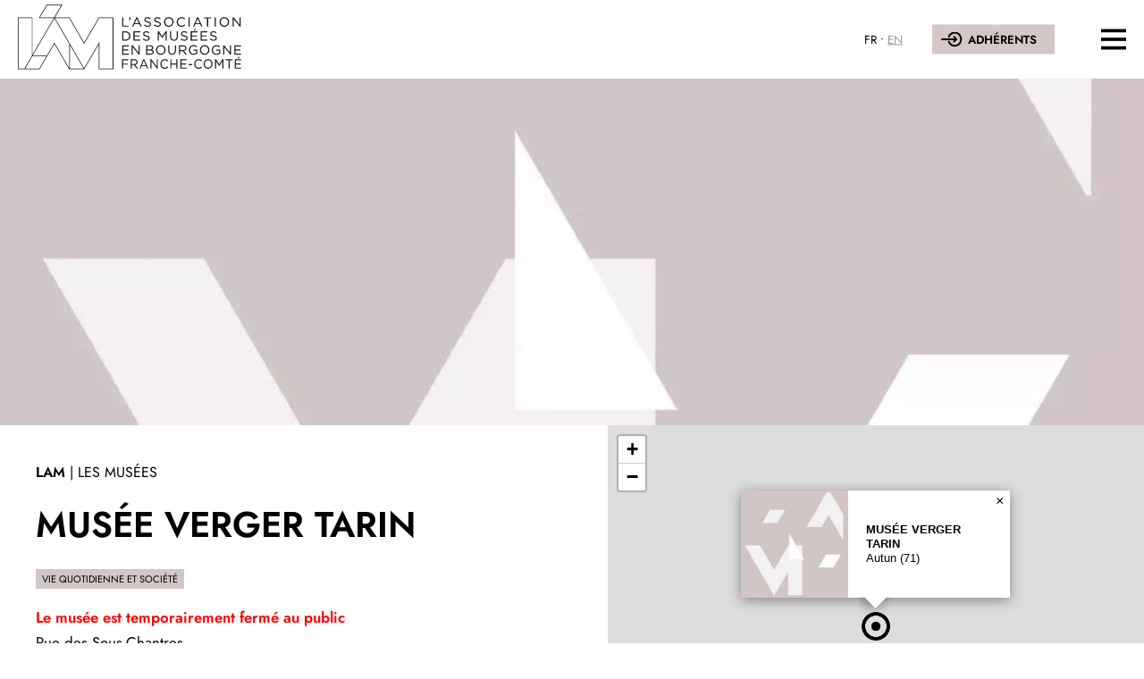

--- FILE ---
content_type: text/html; charset=utf-8
request_url: https://new.musees-bfc.fr/Musee-Verger-Tarin
body_size: 25777
content:
	
	


	 
		
	

	

	


	
	
	


	<!DOCTYPE html>
<html>
<head>
<title>Musée Verger Tarin</title>
<base href="https://musees-bfc.fr">
<meta name="theme-color" content="#D2C6C6">
<meta name="twitter:title" content="L'Association des Musées en Bourgogne-Franche-Comté">
<meta name="twitter:description" content="">
<meta name="twitter:card" content="summary">
<meta property="og:type" content="article">
<meta property="og:title" content="L'Association des Musées en Bourgogne-Franche-Comté">
<meta property="og:site_name" content="L'Association des Musées en Bourgogne-Franche-Comté">
<meta property="og:description" content="">
<meta property="og:url" content="https://musees-bfc.fr/">
<meta property="og:locale" content="fr_FR">
<meta name="description" content=""><!-- Matomo -->
<script>
  var _paq = window._paq = window._paq || [];
  /* tracker methods like "setCustomDimension" should be called before "trackPageView" */
  _paq.push(['trackPageView']);
  _paq.push(['enableLinkTracking']);
  (function() {
    var u="//matomo.musees-bfc.fr/";
    _paq.push(['setTrackerUrl', u+'matomo.php']);
    _paq.push(['setSiteId', '1']);
    var d=document, g=d.createElement('script'), s=d.getElementsByTagName('script')[0];
    g.async=true; g.src=u+'matomo.js'; s.parentNode.insertBefore(g,s);
  })();
</script>
<!-- End Matomo Code --><style>/* compact [
	local/cache-css/39f9adbbb117e68478b0_imbriques.css
	plugins/auto/medias_responsive_mod/v1.37.0/squelettes/css/medias_responsive.css
	plugins-dist/porte_plume/css/barre_outils.css?1757666276
	local/cache-css/cssdyn-css_barre_outils_icones_css-b872cb93.css?1736242225
	plugins/auto/html5_responsive/v1.18.0/css/html5_responsive.css
	plugins/auto/orthotypo/v2.2.0/css/typo_guillemets.css
	plugins/auto/gis/v5.5.0/lib/leaflet/dist/leaflet.css
	plugins/auto/gis/v5.5.0/lib/leaflet/plugins/leaflet-plugins.css
	plugins/auto/gis/v5.5.0/lib/leaflet/plugins/leaflet.markercluster.css
	plugins/auto/gis/v5.5.0/css/leaflet_nodirection.css
	plugins/modele-audio-video/modele_video.css
	plugins/auto/image_responsive/v11.3.0/image_responsive.css
	plugins/auto/photoswipe/v1.2.1/lib/photoswipe/photoswipe.css
	plugins/auto/photoswipe/v1.2.1/lib/photoswipe/default-skin/default-skin.css
	local/cache-css/af3532ef78b3a0ddaa16_imbriques.css
	squelettes/css/fontsize.css
	local/cache-css/2fd5dd6d151d8f85f41c_imbriques.css
] 82.5% */

/* local/cache-css/39f9adbbb117e68478b0_imbriques.css */
html{margin:0;padding:0;border:0;font-size:100%;font:inherit;vertical-align:baseline}
body{margin:0;padding:0;border:0;font-size:100%;font:inherit;vertical-align:baseline}
div{margin:0;padding:0;border:0;font-size:100%;font:inherit;vertical-align:baseline}
span{margin:0;padding:0;border:0;font-size:100%;font:inherit;vertical-align:baseline}
applet{margin:0;padding:0;border:0;font-size:100%;font:inherit;vertical-align:baseline}
object{margin:0;padding:0;border:0;font-size:100%;font:inherit;vertical-align:baseline}
iframe{margin:0;padding:0;border:0;font-size:100%;font:inherit;vertical-align:baseline}
h1{margin:0;padding:0;border:0;font-size:100%;font:inherit;vertical-align:baseline}
h2{margin:0;padding:0;border:0;font-size:100%;font:inherit;vertical-align:baseline}
h3{margin:0;padding:0;border:0;font-size:100%;font:inherit;vertical-align:baseline}
h4{margin:0;padding:0;border:0;font-size:100%;font:inherit;vertical-align:baseline}
h5{margin:0;padding:0;border:0;font-size:100%;font:inherit;vertical-align:baseline}
h6{margin:0;padding:0;border:0;font-size:100%;font:inherit;vertical-align:baseline}
p{margin:0;padding:0;border:0;font-size:100%;font:inherit;vertical-align:baseline}
blockquote{margin:0;padding:0;border:0;font-size:100%;font:inherit;vertical-align:baseline}
pre{margin:0;padding:0;border:0;font-size:100%;font:inherit;vertical-align:baseline}
a{margin:0;padding:0;border:0;font-size:100%;font:inherit;vertical-align:baseline}
abbr{margin:0;padding:0;border:0;font-size:100%;font:inherit;vertical-align:baseline}
acronym{margin:0;padding:0;border:0;font-size:100%;font:inherit;vertical-align:baseline}
address{margin:0;padding:0;border:0;font-size:100%;font:inherit;vertical-align:baseline}
big{margin:0;padding:0;border:0;font-size:100%;font:inherit;vertical-align:baseline}
cite{margin:0;padding:0;border:0;font-size:100%;font:inherit;vertical-align:baseline}
code{margin:0;padding:0;border:0;font-size:100%;font:inherit;vertical-align:baseline}
del{margin:0;padding:0;border:0;font-size:100%;font:inherit;vertical-align:baseline}
dfn{margin:0;padding:0;border:0;font-size:100%;font:inherit;vertical-align:baseline}
em{margin:0;padding:0;border:0;font-size:100%;font:inherit;vertical-align:baseline}
img{margin:0;padding:0;border:0;font-size:100%;font:inherit;vertical-align:baseline}
ins{margin:0;padding:0;border:0;font-size:100%;font:inherit;vertical-align:baseline}
kbd{margin:0;padding:0;border:0;font-size:100%;font:inherit;vertical-align:baseline}
q{margin:0;padding:0;border:0;font-size:100%;font:inherit;vertical-align:baseline}
s{margin:0;padding:0;border:0;font-size:100%;font:inherit;vertical-align:baseline}
samp{margin:0;padding:0;border:0;font-size:100%;font:inherit;vertical-align:baseline}
small{margin:0;padding:0;border:0;font-size:100%;font:inherit;vertical-align:baseline}
strike{margin:0;padding:0;border:0;font-size:100%;font:inherit;vertical-align:baseline}
strong{margin:0;padding:0;border:0;font-size:100%;font:inherit;vertical-align:baseline}
sub{margin:0;padding:0;border:0;font-size:100%;font:inherit;vertical-align:baseline}
sup{margin:0;padding:0;border:0;font-size:100%;font:inherit;vertical-align:baseline}
tt{margin:0;padding:0;border:0;font-size:100%;font:inherit;vertical-align:baseline}
var{margin:0;padding:0;border:0;font-size:100%;font:inherit;vertical-align:baseline}
b{margin:0;padding:0;border:0;font-size:100%;font:inherit;vertical-align:baseline}
u{margin:0;padding:0;border:0;font-size:100%;font:inherit;vertical-align:baseline}
i{margin:0;padding:0;border:0;font-size:100%;font:inherit;vertical-align:baseline}
center{margin:0;padding:0;border:0;font-size:100%;font:inherit;vertical-align:baseline}
dl{margin:0;padding:0;border:0;font-size:100%;font:inherit;vertical-align:baseline}
dt{margin:0;padding:0;border:0;font-size:100%;font:inherit;vertical-align:baseline}
dd{margin:0;padding:0;border:0;font-size:100%;font:inherit;vertical-align:baseline}
ol{margin:0;padding:0;border:0;font-size:100%;font:inherit;vertical-align:baseline}
ul{margin:0;padding:0;border:0;font-size:100%;font:inherit;vertical-align:baseline}
li{margin:0;padding:0;border:0;font-size:100%;font:inherit;vertical-align:baseline}
fieldset{margin:0;padding:0;border:0;font-size:100%;font:inherit;vertical-align:baseline}
form{margin:0;padding:0;border:0;font-size:100%;font:inherit;vertical-align:baseline}
label{margin:0;padding:0;border:0;font-size:100%;font:inherit;vertical-align:baseline}
legend{margin:0;padding:0;border:0;font-size:100%;font:inherit;vertical-align:baseline}
table{margin:0;padding:0;border:0;font-size:100%;font:inherit;vertical-align:baseline}
caption{margin:0;padding:0;border:0;font-size:100%;font:inherit;vertical-align:baseline}
tbody{margin:0;padding:0;border:0;font-size:100%;font:inherit;vertical-align:baseline}
tfoot{margin:0;padding:0;border:0;font-size:100%;font:inherit;vertical-align:baseline}
thead{margin:0;padding:0;border:0;font-size:100%;font:inherit;vertical-align:baseline}
tr{margin:0;padding:0;border:0;font-size:100%;font:inherit;vertical-align:baseline}
th{margin:0;padding:0;border:0;font-size:100%;font:inherit;vertical-align:baseline}
td{margin:0;padding:0;border:0;font-size:100%;font:inherit;vertical-align:baseline}
article{margin:0;padding:0;border:0;font-size:100%;font:inherit;vertical-align:baseline}
aside{margin:0;padding:0;border:0;font-size:100%;font:inherit;vertical-align:baseline}
canvas{margin:0;padding:0;border:0;font-size:100%;font:inherit;vertical-align:baseline}
details{margin:0;padding:0;border:0;font-size:100%;font:inherit;vertical-align:baseline}
embed{margin:0;padding:0;border:0;font-size:100%;font:inherit;vertical-align:baseline}
figure{margin:0;padding:0;border:0;font-size:100%;font:inherit;vertical-align:baseline}
figcaption{margin:0;padding:0;border:0;font-size:100%;font:inherit;vertical-align:baseline}
footer{margin:0;padding:0;border:0;font-size:100%;font:inherit;vertical-align:baseline}
header{margin:0;padding:0;border:0;font-size:100%;font:inherit;vertical-align:baseline}
hgroup{margin:0;padding:0;border:0;font-size:100%;font:inherit;vertical-align:baseline}
menu{margin:0;padding:0;border:0;font-size:100%;font:inherit;vertical-align:baseline}
nav{margin:0;padding:0;border:0;font-size:100%;font:inherit;vertical-align:baseline}
output{margin:0;padding:0;border:0;font-size:100%;font:inherit;vertical-align:baseline}
ruby{margin:0;padding:0;border:0;font-size:100%;font:inherit;vertical-align:baseline}
section{margin:0;padding:0;border:0;font-size:100%;font:inherit;vertical-align:baseline}
summary{margin:0;padding:0;border:0;font-size:100%;font:inherit;vertical-align:baseline}
time{margin:0;padding:0;border:0;font-size:100%;font:inherit;vertical-align:baseline}
mark{margin:0;padding:0;border:0;font-size:100%;font:inherit;vertical-align:baseline}
audio{margin:0;padding:0;border:0;font-size:100%;font:inherit;vertical-align:baseline}
video{margin:0;padding:0;border:0;font-size:100%;font:inherit;vertical-align:baseline}
article{display:block}
aside{display:block}
details{display:block}
figcaption{display:block}
figure{display:block}
footer{display:block}
header{display:block}
hgroup{display:block}
main{display:block}
menu{display:block}
nav{display:block}
section{display:block}
body{line-height:1}
ol{list-style:none}
ul{list-style:none}
blockquote{quotes:none}
q{quotes:none}
blockquote:before{content:'';content:none}
blockquote:after{content:'';content:none}
q:before{content:'';content:none}
q:after{content:'';content:none}
table{border-collapse:collapse;border-spacing:0}
@media print{*{text-shadow:none!important;color:#000!important;background:transparent!important;box-shadow:none!important}}

/* plugins/auto/medias_responsive_mod/v1.37.0/squelettes/css/medias_responsive.css */
.notrans{transition:all 0s!important}
.spip_documents_left,.spip_documents_right{margin-top:.5em;margin-bottom:.5em}
.spip_documents_center{display:block;margin-left:auto;margin-right:auto;text-align:center}
.spip_documents_right{float:right;clear:right;margin-left:1em}
.spip_documents_left{float:left;clear:left;margin-right:1em}
.spip_documents_center_forcer,.spip_documents_center_forcer .fond{float:none!important;margin:1em auto!important}
.spip_documents_center_forcer .spip_doc_intitules{text-align:center!important;margin-left:0!important;margin-right:0!important;left:0!important;right:0!important;position:relative!important;width:auto!important}
.spip_documents_center_forcer .spip_doc_intitules:after{clear:both}
.spip_documents > a{display:block}
.spip_documents picture{display:block}
.spip_documents .logo_document{display:block;margin-left:auto;margin-right:auto}
.spip_documents .spip_doc_intitules{margin-top:.5em}
.spip_documents_shape.spip_documents_left{float:none}
.spip_documents_shape.spip_documents_left .spip_doc_intitules_shape{float:left;position:relative!important}
.spip_documents_shape .fond{-webkit-shape-margin:2em;shape-margin:2em}
.spip_documents_shape.spip_documents_left .fond{float:left;margin-right:2em}
.spip_documents_shape.spip_documents_right{float:none}
.spip_documents_shape.spip_documents_right .spip_doc_intitules_shape{float:right;position:relative!important}
.spip_documents_shape.spip_documents_right .fond{float:right;margin-left:2em}
.spip_documents_shape picture{z-index:-1}
.spip_documents.rond{-webkit-shape-margin:2em;shape-margin:2em;-webkit-shape-outside:content-box ellipse();shape-outside:content-box ellipse()}
.spip_documents.rond picture{overflow:hidden;-webkit-border-radius:50%;-moz-border-radius:50%;-ms-border-radius:50%;border-radius:50%}
.spip_documents.kenburns:not(.rond) picture{overflow:hidden}
.spip_documents.kenburns_actif picture img{-webkit-transform:scale(2);-webkit-animation-name:kenburns;-webkit-animation-duration:10s;-webkit-animation-timing-function:ease-in-out;transform:scale(2);animation-name:kenburns;animation-duration:10s;animation-timing-function:ease-in-out}
@-webkit-keyframes kenburns{from{-webkit-transform:scale(1)}
to{-webkit-transform:scale(2)}}
@keyframes kenburns{from{transform:scale(1)}
to{transform:scale(2)}}
.spip_documents_flip{-webkit-perspective:500px;perspective:500px}
.spip_documents_flip a{transform-style:preserve-3d}
.spip_documents_flip picture{-webkit-transform:rotateY(450deg);transform:rotateY(450deg)}
.spip_documents_flip_actif picture{-webkit-transform:rotateY(0);transform:rotateY(0);-webkit-transform-origin:center center;transform-origin:center center;-webkit-transform-style:preserve-3d;transform-style:preserve-3d;-webkit-animation-name:spipflip;-webkit-animation-duration:1s;-webkit-animation-timing-function:ease-out;animation-name:spipflip;animation-duration:1s;animation-timing-function:ease-out}
.col_deux_trois .spip_documents_flip_actif picture,.col_deux_quatre .spip_documents_flip_actif picture,.col_droite .spip_documents_flip_actif picture{-webkit-animation-duration:1.5s;animation-duration:1.5s}
.col_trois_trois .spip_documents_flip_actif picture,.col_trois_quatre .spip_documents_flip_actif picture{-webkit-animation-duration:2s;animation-duration:2s}
.col_quatre_quatre .spip_documents_flip_actif picture{-webkit-animation-duration:2.5s;animation-duration:2.5s}
@-webkit-keyframes spipflip{from{-webkit-transform:rotateY(450deg);-webkit-opacity:1}
to{-webkit-transform:rotateY(0deg);-webkit-opacity:1}}
@keyframes spipflip{from{transform:rotateY(450deg);opacity:1}
to{transform:rotateY(0deg);opacity:1}}
ul.portfolio_ligne{margin-bottom:2em;text-align:center;list-style-type:none}
ul.portfolio_ligne li{text-align:left}
.spip_documents_ligne{margin:0;clear:both}
.spip_documents_ligne .fond{overflow:hidden}
.spip_documents_ligne .fond picture{padding-bottom:0!important;height:100%!important}
.spip_documents_ligne .fond img{object-fit:cover;height:100%!important}
.spip_documents_ligne.rond .fond{border-radius:50%}
ul.portfolio_ligne{display:flex;flex-flow:row wrap;justify-content:center}
* + ul.portfolio_ligne{margin-top:2em}
ul.portfolio_ligne:after{content:"";display:block;clear:left}
ul.portfolio_ligne li{float:left;margin-right:10px}
ul.portfolio_ligne li .fond{width:100%;height:300px;display:block}
.label_ligne_precedent{float:left}
.label_ligne_suivant{float:right}
.label_ligne_precedent span,.label_ligne_suivant span{font-weight:700;font-size:70%;display:inline-block}
.label_ligne_precedent:hover span,.label_ligne_suivant:hover span{text-decoration:underline}
.label_ligne_precedent:before{content:"←︎︎ ";font-family:verdana,arial,sans;font-size:14px}
.label_ligne_suivant:after{content:" →";font-family:verdana,arial,sans;font-size:14px}
.label_ligne{display:none;padding-top:5px;cursor:pointer}
.portfolio_slide_radio{display:none}
ul.portfolio_slide{clear:both;padding:0;transition:transform 0.3s;transform:translate3d(0%,0,0);touch-action:pan-y;list-style-type:none}
ul.portfolio_slide .spip_doc_intitules{text-align:center}
ul.portfolio_slide:after{content:" ";display:block;width:100%;height:1px;clear:left}
.portfolio_slide_container:after{content:" ";display:block;width:100%;height:1px;clear:both;margin-bottom:2em}
ul.portfolio_slide li{position:relative;float:left;width:100%;margin-right:-100%}
ul.portfolio_slide figure{margin:0}
ul.portfolio_slide .spip_img{padding-bottom:75%;height:0;display:block;width:100%;position:relative}
@media (orientation:portrait){ul.portfolio_slide .spip_img{padding-bottom:134%}}
.portfolio_slide .spip_img picture{padding-bottom:0!important;height:100%!important;position:absolute!important}
.portfolio_slide .spip_img img{object-fit:contain;height:100%!important}
.spip_documents_liste{margin-bottom:2em;font-size:15px;margin-left:0;margin-right:0}
.spip_documents_liste:after{clear:left;content:"";display:block}
* + .spip_documents_liste{margin-top:2em}
.spip_documents_liste + .spip_documents_liste{margin-top:1.5em}
.spip_documents_liste.spip_documents_liste_right .logo{float:right}
.spip_documents_liste.spip_documents_liste_right .spip_doc_intitules{margin-left:0;margin-right:85px}
.spip_documents_liste .logo{float:left;width:70px!important;position:relative}
.spip_documents_liste .logo .logo-modeles{display:block;width:65px}
.spip_documents_liste .extension{display:block;position:absolute;right:0;right:-8px;top:42%;transform:translate(0,-50%);background-color:black;color:white;font-size:70%;padding:1px 5px;text-transform:uppercase;font-weight:700}
.spip_documents_liste .spip_doc_intitules{text-align:left;margin-left:85px}
.spip_documents_liste .spip_doc_descriptif{clear:none}
.spip_documents_liste .telecharger{display:block;margin-top:5px;font-size:80%;font-weight:700;text-decoration:underline}

/* plugins-dist/porte_plume/css/barre_outils.css?1757666276 */
.markItUpHeader{text-align:left}
.markItUp .markItUpHeader a,.markItUp .markItUpTabs a,.markItUp .markItUpFooter a{color:#000;text-decoration:none}
.markItUp{margin:5px 0;position:relative}
.markItUp .markItUpContainer{margin:0;padding:0}
.markItUp .markItUpTabs a,.markItUp .markItUpHeader a{transition:background 0.2s,color 0.2s}
.markItUp .markItUpTabs a:hover,.markItUp .markItUpTabs a:focus,.markItUp .markItUpTabs a:active,.markItUp .markItUpHeader ul a.active,.markItUp .markItUpHeader ul a:focus,.markItUp .markItUpHeader ul a:focus-within,.markItUp .markItUpHeader ul a:active,.markItUp .markItUpHeader ul a:hover{background-color:var(--spip-color-theme-lightest,hsla(0,0%,0%,0.05));outline:none!important}
.markItUp .markItUpTabs{text-align:right;position:absolute;right:10px;clear:right;z-index:5}
.markItUp .markItUpTabs a{display:block;float:right;padding:1em .5em;position:relative;font-size:.9em}
.markItUp .markItUpTabs a.on:after,.markItUp .markItUpTabs a:hover:after,.markItUp .markItUpTabs a:focus:after,.markItUp .markItUpTabs a:active:after{content:'';display:block;position:absolute;left:0;right:0;bottom:-2px;border-bottom:2px solid var(--spip-color-theme,hsla(0,0%,0%,0.66))}
.markItUp .markItUpHeader{display:block;margin:0;padding:0;min-height:3.2em;background:white;border:1px solid #ddd;border-color:var(--spip-form-border-color,hsla(0,0%,0%,0.15));border-bottom-color:var(--spip-form-border-color,hsla(0,0%,0%,0.15));border-radius:var(--spip-form-border-radius,6px) var(--spip-form-border-radius,6px) 0 0}
.markItUp .markItUpHeader:after{content:"\0020";display:block;height:0;clear:both;visibility:hidden;overflow:hidden}
.lte7 .markItUp .markItUpHeader ul{height:3.2em}
.markItUp .markItUpHeader ul{display:block;margin:0!important;padding:0}
.markItUp .markItUpHeader ul li{list-style:none;float:left;position:relative;clear:none;border:0;margin:0;padding:0;overflow:visible}
.markItUp .markItUpHeader ul li:first-child{padding-top:0}
.markItUp .markItUpHeader ul a{clear:none;display:block;margin:0;padding:1.05em .5em}
.markItUp .markItUpHeader ul a em{display:block;background-repeat:no-repeat;width:1rem;height:1rem;text-indent:-10000px}
.markItUp .markItUpHeader > ul > li:first-child > a{padding-left:10px}
.markItUp .markItUpHeader ul .markItUpDropMenu ul{display:none;position:absolute;top:3.15em;width:8rem;z-index:3}
.markItUp .markItUpHeader ul .markItUpDropMenu ul.expanded{display:block;width:12em}
.markItUp .markItUpHeader ul .markItUpDropMenu ul li{float:left;margin-right:0;background-color:white}
.markItUp .markItUpHeader ul .markItUpDropMenu ul a{background-color:var(--spip-color-theme-lightest,hsla(0,0%,0%,0.05))}
.markItUp .markItUpHeader ul .markItUpDropMenu ul a:hover,.markItUp .markItUpHeader ul .markItUpDropMenu ul a:focus,.markItUp .markItUpHeader ul .markItUpDropMenu ul a:active{background-color:var(--spip-color-theme-lighter,hsla(0,0%,0%,0.15))}
.lte8 .markItUp .markItUpHeader ul .markItUpDropMenu ul{padding-top:0;border-top:1px solid #ccc}
.markItUp .markItUpHeader ul ul .markItUpDropMenu{background:#F5F5F5 url('//new.musees-bfc.fr/plugins-dist/porte_plume/css/img/submenu.png') no-repeat 50% 50%}
.markItUp .markItUpHeader ul ul .separateur{margin:0;border:0}
.markItUp .markItUpEditor{clear:both;display:block;overflow:auto;margin:0}
.markItUp .markItUpEditor#text_area{height:300px;border-color:var(--spip-form-border-color,hsla(0,0%,0%,0.15));border-top:0}
.markItUp .markItUpPreview{clear:both;border:1px solid #ddd;border-color:var(--spip-form-border-color,hsla(0,0%,0%,0.15));border-top:0;background:#fff;overflow:auto;padding:1em}
.markItUp .preview p{margin-bottom:1em}
.markItUp .preview ul{margin-bottom:1em;margin-top:.5em}
.markItUp .preview li{border:none;padding:1px}
.markItUp .preview .cadre ol,.markItUp .preview .cadre ul{padding:.5em}
.markItUp .markItUpContainer.fullscreen{position:fixed;top:0;left:0;height:100%;width:100%;background:#DDD;z-index:1002}
.markItUp .fullscreen .markItUpHeader{position:absolute;top:0;right:50%;width:50%;max-width:40em;display:block!important}
.markItUp .fullscreen .markItUpEditor,.markItUp .fullscreen .markItUpPreview{margin-top:3.4em;top:0;width:50%;max-width:40em;height:95%!important;display:block!important;border:0}
.markItUp .fullscreen .markItUpEditor{position:absolute!important;right:50%}
.markItUp .fullscreen .markItUpPreview{position:absolute;left:50%;-moz-box-sizing:border-box;-webkit-box-sizing:border-box;box-sizing:border-box;border-left:1px solid #eee;border-left-color:hsla(0,0%,0%,0.1)}
.markItUp .fullscreen .markItUpTabs{position:absolute;left:50%;width:50%;max-width:40em}
.markItUp .fullscreen .markItUpTabs .previsuVoir,.markItUp .fullscreen .markItUpTabs .previsuEditer,.markItUp .fullscreen .markItUpFooter{display:none}
.markItUp .markItUpTabs .fullscreen{text-indent:-1000em;text-align:left;background-image:url('//new.musees-bfc.fr/plugins-dist/porte_plume/css/img/arrow_out.svg')!important;background-position:center center!important;background-repeat:no-repeat!important;-moz-box-sizing:content-box;-webkit-box-sizing:content-box;box-sizing:content-box;width:16px}
.markItUp .fullscreen .markItUpTabs .fullscreen{background-image:url('//new.musees-bfc.fr/plugins-dist/porte_plume/css/img/arrow_in.svg')!important}
.markItUp .markItUpFooter{margin:0;padding:0;width:100%}
.markItUp .markItUpResizeHandle{overflow:hidden;width:21px;height:6px;margin-left:auto;margin-right:auto;background-image:url('//new.musees-bfc.fr/plugins-dist/porte_plume/css/img/handle.svg');cursor:ns-resize}

/* local/cache-css/cssdyn-css_barre_outils_icones_css-b872cb93.css?1736242225 */
.markItUp .outil_header1>a>em{background-image:url(//new.musees-bfc.fr/plugins-dist/porte_plume/icones_barre/spt-v1.svg);background-position:-2px -2px}
.markItUp .outil_bold>a>em{background-image:url(//new.musees-bfc.fr/plugins-dist/porte_plume/icones_barre/spt-v1.svg);background-position:-2px -22px}
.markItUp .outil_italic>a>em{background-image:url(//new.musees-bfc.fr/plugins-dist/porte_plume/icones_barre/spt-v1.svg);background-position:-2px -42px}
.markItUp .outil_stroke_through>a>em{background-image:url(//new.musees-bfc.fr/plugins-dist/porte_plume/icones_barre/spt-v1.svg);background-position:-2px -62px}
.markItUp .outil_liste_ul>a>em{background-image:url(//new.musees-bfc.fr/plugins-dist/porte_plume/icones_barre/spt-v1.svg);background-position:-2px -442px}
.markItUp .outil_liste_ol>a>em{background-image:url(//new.musees-bfc.fr/plugins-dist/porte_plume/icones_barre/spt-v1.svg);background-position:-2px -462px}
.markItUp .outil_indenter>a>em{background-image:url(//new.musees-bfc.fr/plugins-dist/porte_plume/icones_barre/spt-v1.svg);background-position:-2px -482px}
.markItUp .outil_desindenter>a>em{background-image:url(//new.musees-bfc.fr/plugins-dist/porte_plume/icones_barre/spt-v1.svg);background-position:-2px -502px}
.markItUp .outil_quote>a>em{background-image:url(//new.musees-bfc.fr/plugins-dist/porte_plume/icones_barre/spt-v1.svg);background-position:-2px -302px}
.markItUp .outil_poesie>a>em{background-image:url(//new.musees-bfc.fr/plugins-dist/porte_plume/icones_barre/spt-v1.svg);background-position:-2px -322px}
.markItUp .outil_link>a>em{background-image:url(//new.musees-bfc.fr/plugins-dist/porte_plume/icones_barre/spt-v1.svg);background-position:-2px -342px}
.markItUp .outil_notes>a>em{background-image:url(//new.musees-bfc.fr/plugins-dist/porte_plume/icones_barre/spt-v1.svg);background-position:-2px -362px}
.markItUp .outil_guillemets>a>em{background-image:url(//new.musees-bfc.fr/plugins-dist/porte_plume/icones_barre/spt-v1.svg);background-position:-2px -522px}
.markItUp .outil_guillemets_simples>a>em{background-image:url(//new.musees-bfc.fr/plugins-dist/porte_plume/icones_barre/spt-v1.svg);background-position:-2px -542px}
.markItUp .outil_guillemets_de>a>em{background-image:url(//new.musees-bfc.fr/plugins-dist/porte_plume/icones_barre/spt-v1.svg);background-position:-2px -562px}
.markItUp .outil_guillemets_de_simples>a>em{background-image:url(//new.musees-bfc.fr/plugins-dist/porte_plume/icones_barre/spt-v1.svg);background-position:-2px -582px}
.markItUp .outil_guillemets_uniques>a>em{background-image:url(//new.musees-bfc.fr/plugins-dist/porte_plume/icones_barre/spt-v1.svg);background-position:-2px -602px}
.markItUp .outil_caracteres>a>em{background-image:url(//new.musees-bfc.fr/plugins-dist/porte_plume/icones_barre/spt-v1.svg);background-position:-2px -282px}
.markItUp .outil_a_maj_grave>a>em{background-image:url(//new.musees-bfc.fr/plugins-dist/porte_plume/icones_barre/spt-v1.svg);background-position:-2px -162px}
.markItUp .outil_e_maj_aigu>a>em{background-image:url(//new.musees-bfc.fr/plugins-dist/porte_plume/icones_barre/spt-v1.svg);background-position:-2px -202px}
.markItUp .outil_e_maj_grave>a>em{background-image:url(//new.musees-bfc.fr/plugins-dist/porte_plume/icones_barre/spt-v1.svg);background-position:-2px -222px}
.markItUp .outil_aelig>a>em{background-image:url(//new.musees-bfc.fr/plugins-dist/porte_plume/icones_barre/spt-v1.svg);background-position:-2px -142px}
.markItUp .outil_aelig_maj>a>em{background-image:url(//new.musees-bfc.fr/plugins-dist/porte_plume/icones_barre/spt-v1.svg);background-position:-2px -122px}
.markItUp .outil_oe>a>em{background-image:url(//new.musees-bfc.fr/plugins-dist/porte_plume/icones_barre/spt-v1.svg);background-position:-2px -262px}
.markItUp .outil_oe_maj>a>em{background-image:url(//new.musees-bfc.fr/plugins-dist/porte_plume/icones_barre/spt-v1.svg);background-position:-2px -242px}
.markItUp .outil_ccedil_maj>a>em{background-image:url(//new.musees-bfc.fr/plugins-dist/porte_plume/icones_barre/spt-v1.svg);background-position:-2px -182px}
.markItUp .outil_uppercase>a>em{background-image:url(//new.musees-bfc.fr/plugins-dist/porte_plume/icones_barre/spt-v1.svg);background-position:-2px -82px}
.markItUp .outil_lowercase>a>em{background-image:url(//new.musees-bfc.fr/plugins-dist/porte_plume/icones_barre/spt-v1.svg);background-position:-2px -102px}
.markItUp .outil_code>a>em{background-image:url(//new.musees-bfc.fr/plugins-dist/porte_plume/icones_barre/spt-v1.svg);background-position:-2px -382px}
.markItUp .outil_cadre>a>em{background-image:url(//new.musees-bfc.fr/plugins-dist/porte_plume/icones_barre/spt-v1.svg);background-position:-2px -402px}
.markItUp .outil_clean>a>em{background-image:url(//new.musees-bfc.fr/plugins-dist/porte_plume/icones_barre/spt-v1.svg);background-position:-2px -422px}
.markItUp .outil_preview>a>em{background-image:url(//new.musees-bfc.fr/plugins-dist/porte_plume/icones_barre/spt-v1.svg);background-position:-2px -622px}
.ajaxLoad{position:relative}
.ajaxLoad:after{content:"";display:block;width:5em;height:5em;border:1px solid #eee;background:#fff url('//new.musees-bfc.fr/prive/images/loader.svg') center no-repeat;background-size:50%;opacity:0.5;position:absolute;left:50%;top:50%;margin-left:-2.5em;margin-top:-2.5em}
.fullscreen .ajaxLoad:after{position:fixed;left:75%}

/* plugins/auto/html5_responsive/v1.18.0/css/html5_responsive.css */
label > *{pointer-events:none}
img{border:0;-ms-interpolation-mode:bicubic}
body{margin:0;padding:0;text-size-adjust:100%;-webkit-text-size-adjust:100%;-moz-text-size-adjust:100%;-ms-text-size-adjust:100%;text-rendering:optimizeLegibility;-webkit-font-smoothing:antialiased;-moz-osx-font-smoothing:grayscale;-webkit-tap-highlight-color:rgba(0,0,0,0)}

/* plugins/auto/orthotypo/v2.2.0/css/typo_guillemets.css */
q{quotes:'"' '"' "'" "'"}
:lang(fr) q{quotes:"\00AB\A0" "\A0\00BB" "\201C" "\201D" "\2018" "\2019"}
:lang(en) q{quotes:"\201C" "\201D" "\2018" "\2019"}
:lang(es) q{quotes:"\00AB" "\00BB" "\201C" "\201D"}
:lang(it) q{quotes:"\00AB\A0" "\A0\00BB" "\201C" "\201D"}
:lang(de) q{quotes:"\00BB" "\00AB" ">" "<"}
:lang(no) q{quotes:"\00AB\A0" "\A0\00BB" "<" ">"}
q:before{content:open-quote}
q:after{content:close-quote}
* html q{font-style:italic}
*+html q{font-style:italic}

/* plugins/auto/gis/v5.5.0/lib/leaflet/dist/leaflet.css */
.leaflet-pane,.leaflet-tile,.leaflet-marker-icon,.leaflet-marker-shadow,.leaflet-tile-container,.leaflet-pane > svg,.leaflet-pane > canvas,.leaflet-zoom-box,.leaflet-image-layer,.leaflet-layer{position:absolute;left:0;top:0}
.leaflet-container{overflow:hidden}
.leaflet-tile,.leaflet-marker-icon,.leaflet-marker-shadow{-webkit-user-select:none;-moz-user-select:none;user-select:none;-webkit-user-drag:none}
.leaflet-tile::selection{background:transparent}
.leaflet-safari .leaflet-tile{image-rendering:-webkit-optimize-contrast}
.leaflet-safari .leaflet-tile-container{width:1600px;height:1600px;-webkit-transform-origin:0 0}
.leaflet-marker-icon,.leaflet-marker-shadow{display:block}
.leaflet-container .leaflet-overlay-pane svg{max-width:none!important;max-height:none!important}
.leaflet-container .leaflet-marker-pane img,.leaflet-container .leaflet-shadow-pane img,.leaflet-container .leaflet-tile-pane img,.leaflet-container img.leaflet-image-layer,.leaflet-container .leaflet-tile{max-width:none!important;max-height:none!important;width:auto;padding:0}
.leaflet-container img.leaflet-tile{mix-blend-mode:plus-lighter}
.leaflet-container.leaflet-touch-zoom{-ms-touch-action:pan-x pan-y;touch-action:pan-x pan-y}
.leaflet-container.leaflet-touch-drag{-ms-touch-action:pinch-zoom;touch-action:none;touch-action:pinch-zoom}
.leaflet-container.leaflet-touch-drag.leaflet-touch-zoom{-ms-touch-action:none;touch-action:none}
.leaflet-container{-webkit-tap-highlight-color:transparent}
.leaflet-container a{-webkit-tap-highlight-color:rgba(51,181,229,0.4)}
.leaflet-tile{filter:inherit;visibility:hidden}
.leaflet-tile-loaded{visibility:inherit}
.leaflet-zoom-box{width:0;height:0;-moz-box-sizing:border-box;box-sizing:border-box;z-index:800}
.leaflet-overlay-pane svg{-moz-user-select:none}
.leaflet-pane{z-index:400}
.leaflet-tile-pane{z-index:200}
.leaflet-overlay-pane{z-index:400}
.leaflet-shadow-pane{z-index:500}
.leaflet-marker-pane{z-index:600}
.leaflet-tooltip-pane{z-index:650}
.leaflet-popup-pane{z-index:700}
.leaflet-map-pane canvas{z-index:100}
.leaflet-map-pane svg{z-index:200}
.leaflet-vml-shape{width:1px;height:1px}
.lvml{behavior:url(#default#VML);display:inline-block;position:absolute}
.leaflet-control{position:relative;z-index:800;pointer-events:visiblePainted;pointer-events:auto}
.leaflet-top,.leaflet-bottom{position:absolute;z-index:1000;pointer-events:none}
.leaflet-top{top:0}
.leaflet-right{right:0}
.leaflet-bottom{bottom:0}
.leaflet-left{left:0}
.leaflet-control{float:left;clear:both}
.leaflet-right .leaflet-control{float:right}
.leaflet-top .leaflet-control{margin-top:10px}
.leaflet-bottom .leaflet-control{margin-bottom:10px}
.leaflet-left .leaflet-control{margin-left:10px}
.leaflet-right .leaflet-control{margin-right:10px}
.leaflet-fade-anim .leaflet-popup{opacity:0;-webkit-transition:opacity 0.2s linear;-moz-transition:opacity 0.2s linear;transition:opacity 0.2s linear}
.leaflet-fade-anim .leaflet-map-pane .leaflet-popup{opacity:1}
.leaflet-zoom-animated{-webkit-transform-origin:0 0;-ms-transform-origin:0 0;transform-origin:0 0}
svg.leaflet-zoom-animated{will-change:transform}
.leaflet-zoom-anim .leaflet-zoom-animated{-webkit-transition:-webkit-transform 0.25s cubic-bezier(0,0,0.25,1);-moz-transition:-moz-transform 0.25s cubic-bezier(0,0,0.25,1);transition:transform 0.25s cubic-bezier(0,0,0.25,1)}
.leaflet-zoom-anim .leaflet-tile,.leaflet-pan-anim .leaflet-tile{-webkit-transition:none;-moz-transition:none;transition:none}
.leaflet-zoom-anim .leaflet-zoom-hide{visibility:hidden}
.leaflet-interactive{cursor:pointer}
.leaflet-grab{cursor:-webkit-grab;cursor:-moz-grab;cursor:grab}
.leaflet-crosshair,.leaflet-crosshair .leaflet-interactive{cursor:crosshair}
.leaflet-popup-pane,.leaflet-control{cursor:auto}
.leaflet-dragging .leaflet-grab,.leaflet-dragging .leaflet-grab .leaflet-interactive,.leaflet-dragging .leaflet-marker-draggable{cursor:move;cursor:-webkit-grabbing;cursor:-moz-grabbing;cursor:grabbing}
.leaflet-marker-icon,.leaflet-marker-shadow,.leaflet-image-layer,.leaflet-pane > svg path,.leaflet-tile-container{pointer-events:none}
.leaflet-marker-icon.leaflet-interactive,.leaflet-image-layer.leaflet-interactive,.leaflet-pane > svg path.leaflet-interactive,svg.leaflet-image-layer.leaflet-interactive path{pointer-events:visiblePainted;pointer-events:auto}
.leaflet-container{background:#ddd;outline-offset:1px}
.leaflet-container a{color:#0078A8}
.leaflet-zoom-box{border:2px dotted #38f;background:rgba(255,255,255,0.5)}
.leaflet-container{font-family:"Helvetica Neue",Arial,Helvetica,sans-serif;font-size:12px;font-size:.75rem;line-height:1.5}
.leaflet-bar{box-shadow:0 1px 5px rgba(0,0,0,0.65);border-radius:4px}
.leaflet-bar a{background-color:#fff;border-bottom:1px solid #ccc;width:26px;height:26px;line-height:26px;display:block;text-align:center;text-decoration:none;color:black}
.leaflet-bar a,.leaflet-control-layers-toggle{background-position:50% 50%;background-repeat:no-repeat;display:block}
.leaflet-bar a:hover,.leaflet-bar a:focus{background-color:#f4f4f4}
.leaflet-bar a:first-child{border-top-left-radius:4px;border-top-right-radius:4px}
.leaflet-bar a:last-child{border-bottom-left-radius:4px;border-bottom-right-radius:4px;border-bottom:none}
.leaflet-bar a.leaflet-disabled{cursor:default;background-color:#f4f4f4;color:#bbb}
.leaflet-touch .leaflet-bar a{width:30px;height:30px;line-height:30px}
.leaflet-touch .leaflet-bar a:first-child{border-top-left-radius:2px;border-top-right-radius:2px}
.leaflet-touch .leaflet-bar a:last-child{border-bottom-left-radius:2px;border-bottom-right-radius:2px}
.leaflet-control-zoom-in,.leaflet-control-zoom-out{font:bold 18px 'Lucida Console',Monaco,monospace;text-indent:1px}
.leaflet-touch .leaflet-control-zoom-in,.leaflet-touch .leaflet-control-zoom-out{font-size:22px}
.leaflet-control-layers{box-shadow:0 1px 5px rgba(0,0,0,0.4);background:#fff;border-radius:5px}
.leaflet-control-layers-toggle{background-image:url('//new.musees-bfc.fr/plugins/auto/gis/v5.5.0/lib/leaflet/dist/images/layers.png');width:36px;height:36px}
.leaflet-retina .leaflet-control-layers-toggle{background-image:url('//new.musees-bfc.fr/plugins/auto/gis/v5.5.0/lib/leaflet/dist/images/layers-2x.png');background-size:26px 26px}
.leaflet-touch .leaflet-control-layers-toggle{width:44px;height:44px}
.leaflet-control-layers .leaflet-control-layers-list,.leaflet-control-layers-expanded .leaflet-control-layers-toggle{display:none}
.leaflet-control-layers-expanded .leaflet-control-layers-list{display:block;position:relative}
.leaflet-control-layers-expanded{padding:6px 10px 6px 6px;color:#333;background:#fff}
.leaflet-control-layers-scrollbar{overflow-y:scroll;overflow-x:hidden;padding-right:5px}
.leaflet-control-layers-selector{margin-top:2px;position:relative;top:1px}
.leaflet-control-layers label{display:block;font-size:13px;font-size:1.08333em}
.leaflet-control-layers-separator{height:0;border-top:1px solid #ddd;margin:5px -10px 5px -6px}
.leaflet-default-icon-path{background-image:url('//new.musees-bfc.fr/plugins/auto/gis/v5.5.0/lib/leaflet/dist/images/marker-icon.png')}
.leaflet-container .leaflet-control-attribution{background:#fff;background:rgba(255,255,255,0.8);margin:0}
.leaflet-control-attribution,.leaflet-control-scale-line{padding:0 5px;color:#333;line-height:1.4}
.leaflet-control-attribution a{text-decoration:none}
.leaflet-control-attribution a:hover,.leaflet-control-attribution a:focus{text-decoration:underline}
.leaflet-attribution-flag{display:inline!important;vertical-align:baseline!important;width:1em;height:.6669em}
.leaflet-left .leaflet-control-scale{margin-left:5px}
.leaflet-bottom .leaflet-control-scale{margin-bottom:5px}
.leaflet-control-scale-line{border:2px solid #777;border-top:none;line-height:1.1;padding:2px 5px 1px;white-space:nowrap;-moz-box-sizing:border-box;box-sizing:border-box;background:rgba(255,255,255,0.8);text-shadow:1px 1px #fff}
.leaflet-control-scale-line:not(:first-child){border-top:2px solid #777;border-bottom:none;margin-top:-2px}
.leaflet-control-scale-line:not(:first-child):not(:last-child){border-bottom:2px solid #777}
.leaflet-touch .leaflet-control-attribution,.leaflet-touch .leaflet-control-layers,.leaflet-touch .leaflet-bar{box-shadow:none}
.leaflet-touch .leaflet-control-layers,.leaflet-touch .leaflet-bar{border:2px solid rgba(0,0,0,0.2);background-clip:padding-box}
.leaflet-popup{position:absolute;text-align:center;margin-bottom:20px}
.leaflet-popup-content-wrapper{padding:1px;text-align:left;border-radius:12px}
.leaflet-popup-content{margin:13px 24px 13px 20px;line-height:1.3;font-size:13px;font-size:1.08333em;min-height:1px}
.leaflet-popup-content p{margin:17px 0;margin:1.3em 0}
.leaflet-popup-tip-container{width:40px;height:20px;position:absolute;left:50%;margin-top:-1px;margin-left:-20px;overflow:hidden;pointer-events:none}
.leaflet-popup-tip{width:17px;height:17px;padding:1px;margin:-10px auto 0;pointer-events:auto;-webkit-transform:rotate(45deg);-moz-transform:rotate(45deg);-ms-transform:rotate(45deg);transform:rotate(45deg)}
.leaflet-popup-content-wrapper,.leaflet-popup-tip{background:white;color:#333;box-shadow:0 3px 14px rgba(0,0,0,0.4)}
.leaflet-container a.leaflet-popup-close-button{position:absolute;top:0;right:0;border:none;text-align:center;width:24px;height:24px;font:16px/24px Tahoma,Verdana,sans-serif;color:#757575;text-decoration:none;background:transparent}
.leaflet-container a.leaflet-popup-close-button:hover,.leaflet-container a.leaflet-popup-close-button:focus{color:#585858}
.leaflet-popup-scrolled{overflow:auto}
.leaflet-oldie .leaflet-popup-content-wrapper{-ms-zoom:1}
.leaflet-oldie .leaflet-popup-tip{width:24px;margin:0 auto;-ms-filter:"progid:DXImageTransform.Microsoft.Matrix(M11=0.70710678,M12=0.70710678,M21=-0.70710678,M22=0.70710678)";filter:progid:DXImageTransform.Microsoft.Matrix(M11=0.70710678,M12=0.70710678,M21=-0.70710678,M22=0.70710678)}
.leaflet-oldie .leaflet-control-zoom,.leaflet-oldie .leaflet-control-layers,.leaflet-oldie .leaflet-popup-content-wrapper,.leaflet-oldie .leaflet-popup-tip{border:1px solid #999}
.leaflet-div-icon{background:#fff;border:1px solid #666}
.leaflet-tooltip{position:absolute;padding:6px;background-color:#fff;border:1px solid #fff;border-radius:3px;color:#222;white-space:nowrap;-webkit-user-select:none;-moz-user-select:none;-ms-user-select:none;user-select:none;pointer-events:none;box-shadow:0 1px 3px rgba(0,0,0,0.4)}
.leaflet-tooltip.leaflet-interactive{cursor:pointer;pointer-events:auto}
.leaflet-tooltip-top:before,.leaflet-tooltip-bottom:before,.leaflet-tooltip-left:before,.leaflet-tooltip-right:before{position:absolute;pointer-events:none;border:6px solid transparent;background:transparent;content:""}
.leaflet-tooltip-bottom{margin-top:6px}
.leaflet-tooltip-top{margin-top:-6px}
.leaflet-tooltip-bottom:before,.leaflet-tooltip-top:before{left:50%;margin-left:-6px}
.leaflet-tooltip-top:before{bottom:0;margin-bottom:-12px;border-top-color:#fff}
.leaflet-tooltip-bottom:before{top:0;margin-top:-12px;margin-left:-6px;border-bottom-color:#fff}
.leaflet-tooltip-left{margin-left:-6px}
.leaflet-tooltip-right{margin-left:6px}
.leaflet-tooltip-left:before,.leaflet-tooltip-right:before{top:50%;margin-top:-6px}
.leaflet-tooltip-left:before{right:0;margin-right:-12px;border-left-color:#fff}
.leaflet-tooltip-right:before{left:0;margin-left:-12px;border-right-color:#fff}
@media print{.leaflet-control{-webkit-print-color-adjust:exact;print-color-adjust:exact}}

/* plugins/auto/gis/v5.5.0/lib/leaflet/plugins/leaflet-plugins.css */
.fullscreen-icon{background-image:url('//new.musees-bfc.fr/plugins/auto/gis/v5.5.0/lib/leaflet/plugins/images/icon-fullscreen.svg');background-size:26px 52px}
.fullscreen-icon.leaflet-fullscreen-on{background-position:0 -26px}
.leaflet-touch .fullscreen-icon{background-position:2px 2px}
.leaflet-touch .fullscreen-icon.leaflet-fullscreen-on{background-position:2px -24px}
.leaflet-container:-webkit-full-screen{width:100%!important;height:100%!important;z-index:99999}
.leaflet-container:fullscreen{width:100%!important;height:100%!important;z-index:99999}
.leaflet-pseudo-fullscreen{position:fixed!important;width:100%!important;height:100%!important;top:0!important;left:0!important;z-index:99999}
.leaflet-control-minimap{border:solid rgba(255,255,255,1) 4px;box-shadow:0 1px 5px rgba(0,0,0,0.65);border-radius:3px;background:#f8f8f9;transition:all .6s}
.leaflet-control-minimap a{background-color:rgba(255,255,255,1);background-repeat:no-repeat;z-index:99999;transition:all .6s}
.leaflet-control-minimap a.minimized-bottomright{-webkit-transform:rotate(180deg);transform:rotate(180deg);border-radius:0px}
.leaflet-control-minimap a.minimized-topleft{-webkit-transform:rotate(0deg);transform:rotate(0deg);border-radius:0px}
.leaflet-control-minimap a.minimized-bottomleft{-webkit-transform:rotate(270deg);transform:rotate(270deg);border-radius:0px}
.leaflet-control-minimap a.minimized-topright{-webkit-transform:rotate(90deg);transform:rotate(90deg);border-radius:0px}
.leaflet-control-minimap-toggle-display{background-image:url('//new.musees-bfc.fr/plugins/auto/gis/v5.5.0/lib/leaflet/plugins/images/toggle.svg');background-size:cover;position:absolute;border-radius:3px 0px 0px 0px}
.leaflet-oldie .leaflet-control-minimap-toggle-display{background-image:url('//new.musees-bfc.fr/plugins/auto/gis/v5.5.0/lib/leaflet/plugins/images/toggle.png')}
.leaflet-control-minimap-toggle-display-bottomright{bottom:0;right:0}
.leaflet-control-minimap-toggle-display-topleft{top:0;left:0;-webkit-transform:rotate(180deg);transform:rotate(180deg)}
.leaflet-control-minimap-toggle-display-bottomleft{bottom:0;left:0;-webkit-transform:rotate(90deg);transform:rotate(90deg)}
.leaflet-control-minimap-toggle-display-topright{top:0;right:0;-webkit-transform:rotate(270deg);transform:rotate(270deg)}
.leaflet-oldie .leaflet-control-minimap{border:1px solid #999}
.leaflet-oldie .leaflet-control-minimap a{background-color:#fff}
.leaflet-oldie .leaflet-control-minimap a.minimized{filter:progid:DXImageTransform.Microsoft.BasicImage(rotation=2)}
.leaflet-bar a:focus,.leaflet-bar a:active{background-color:#f4f4f4!important;outline:none;color:inherit!important;border-color:inherit!important}
.leaflet-gesture-handling:after{color:#fff;font-family:Roboto,Arial,sans-serif;font-size:22px;justify-content:center;display:flex;align-items:center;padding:15px;position:absolute;top:0;left:0;right:0;bottom:0;background:rgba(0,0,0,.5);z-index:1001;pointer-events:none;text-align:center;transition:opacity .8s ease-in-out;opacity:0;content:""}
.leaflet-gesture-handling-warning:after{transition-duration:.3s;opacity:1}
.leaflet-gesture-handling-touch:after{content:attr(data-gesture-handling-touch-content)}
.leaflet-gesture-handling-scroll:after{content:attr(data-gesture-handling-scroll-content)}

/* plugins/auto/gis/v5.5.0/lib/leaflet/plugins/leaflet.markercluster.css */
.leaflet-cluster-anim .leaflet-marker-icon,.leaflet-cluster-anim .leaflet-marker-shadow{-webkit-transition:-webkit-transform 0.3s ease-out,opacity 0.3s ease-in;-moz-transition:-moz-transform 0.3s ease-out,opacity 0.3s ease-in;-o-transition:-o-transform 0.3s ease-out,opacity 0.3s ease-in;transition:transform 0.3s ease-out,opacity 0.3s ease-in}
.leaflet-cluster-spider-leg{-webkit-transition:-webkit-stroke-dashoffset 0.3s ease-out,-webkit-stroke-opacity 0.3s ease-in;-moz-transition:-moz-stroke-dashoffset 0.3s ease-out,-moz-stroke-opacity 0.3s ease-in;-o-transition:-o-stroke-dashoffset 0.3s ease-out,-o-stroke-opacity 0.3s ease-in;transition:stroke-dashoffset 0.3s ease-out,stroke-opacity 0.3s ease-in}
.marker-cluster-small{background-color:rgba(181,226,140,0.6)}
.marker-cluster-small div{background-color:rgba(110,204,57,0.6)}
.marker-cluster-medium{background-color:rgba(241,211,87,0.6)}
.marker-cluster-medium div{background-color:rgba(240,194,12,0.6)}
.marker-cluster-large{background-color:rgba(253,156,115,0.6)}
.marker-cluster-large div{background-color:rgba(241,128,23,0.6)}
.leaflet-oldie .marker-cluster-small{background-color:rgb(181,226,140)}
.leaflet-oldie .marker-cluster-small div{background-color:rgb(110,204,57)}
.leaflet-oldie .marker-cluster-medium{background-color:rgb(241,211,87)}
.leaflet-oldie .marker-cluster-medium div{background-color:rgb(240,194,12)}
.leaflet-oldie .marker-cluster-large{background-color:rgb(253,156,115)}
.leaflet-oldie .marker-cluster-large div{background-color:rgb(241,128,23)}
.marker-cluster{background-clip:padding-box;border-radius:20px}
.marker-cluster div{width:30px;height:30px;margin-left:5px;margin-top:5px;text-align:center;border-radius:15px;font:12px "Helvetica Neue",Arial,Helvetica,sans-serif}
.marker-cluster span{line-height:30px}

/* plugins/auto/gis/v5.5.0/css/leaflet_nodirection.css */
.leaflet-map-pane,.leaflet-tile,.leaflet-marker-icon,.leaflet-marker-shadow,.leaflet-tile-pane,.leaflet-tile-container,.leaflet-overlay-pane,.leaflet-shadow-pane,.leaflet-marker-pane,.leaflet-popup-pane,.leaflet-overlay-pane svg,.leaflet-zoom-box,.leaflet-image-layer,.leaflet-layer{position:absolute;left:0;top:0;right:auto}
.leaflet-tooltip{max-width:30em;overflow:hidden;text-overflow:ellipsis}

/* plugins/modele-audio-video/modele_video.css */
.spip_documents_video{margin:1em 0}
.portfolio_ligne .spip_documents_video{margin:0}
.spip_documents_video div.video{width:100%;padding-bottom:56.25%;position:relative;height:0}
.portfolio_ligne .spip_documents_video div.video{padding-bottom:0}
.spip_documents_video div.video iframe,.spip_documents_video div.video video{position:absolute;top:0;left:0;width:100%;height:100%;border:0}
.spip_documents_audio .spip_doc_intitules .num_audioguide{float:left;white-space:nowrap;margin-top:-13px;font-size:1.4em;margin-right:10px;text-align:center}
.spip_documents_audio .spip_doc_intitules .num_audioguide .svg{transform:translateY(3px);display:inline-block;width:24px}

/* plugins/auto/image_responsive/v11.3.0/image_responsive.css */
.image_responsive{width:100%;height:auto}
.image_responsive_v{width:auto;height:100%}
.conteneur_image_responsive_h{display:inline-block;position:relative!important;width:100%!important;height:0!important;margin:0!important;border:0!important}
.conteneur_image_responsive_v{display:inline-block;position:relative!important;width:auto!important;height:100%!important;margin:0!important;border:0!important}
.conteneur_image_responsive_v img{height:100%;width:auto}
[data-responsive=background]{background-position:center center;background-size:cover;-ms-behavior:url('//new.musees-bfc.fr/plugins/auto/image_responsive/v11.3.0/backgroundsize.min.htc');background-repeat:no-repeat}

/* plugins/auto/photoswipe/v1.2.1/lib/photoswipe/photoswipe.css */
/*! PhotoSwipe main CSS by Dmitry Semenov | photoswipe.com | MIT license */
.pswp{display:none;position:absolute;width:100%;height:100%;left:0;top:0;overflow:hidden;-ms-touch-action:none;touch-action:none;z-index:1500;-webkit-text-size-adjust:100%;-webkit-backface-visibility:hidden;outline:none}
.pswp *{-webkit-box-sizing:border-box;box-sizing:border-box}
.pswp img{max-width:none!important}
.pswp--animate_opacity{opacity:0.001;will-change:opacity;-webkit-transition:opacity 333ms cubic-bezier(0.4,0,0.22,1);transition:opacity 333ms cubic-bezier(0.4,0,0.22,1)}
.pswp--open{display:block}
.pswp--zoom-allowed .pswp__img{cursor:-webkit-zoom-in;cursor:-moz-zoom-in;cursor:zoom-in}
.pswp--zoomed-in .pswp__img{cursor:-webkit-grab;cursor:-moz-grab;cursor:grab}
.pswp--dragging .pswp__img{cursor:-webkit-grabbing;cursor:-moz-grabbing;cursor:grabbing}
.pswp__bg{position:absolute;left:0;top:0;width:100%;height:100%;background:#000;opacity:0;-webkit-transform:translateZ(0);transform:translateZ(0);-webkit-backface-visibility:hidden;will-change:opacity}
.pswp__scroll-wrap{position:absolute;left:0;top:0;width:100%;height:100%;overflow:hidden}
.pswp__container,.pswp__zoom-wrap{-ms-touch-action:none;touch-action:none;position:absolute;left:0;right:0;top:0;bottom:0}
.pswp__container,.pswp__img{-webkit-user-select:none;-moz-user-select:none;-ms-user-select:none;user-select:none;-webkit-tap-highlight-color:transparent;-webkit-touch-callout:none}
.pswp__zoom-wrap{position:absolute;width:100%;-webkit-transform-origin:left top;-ms-transform-origin:left top;transform-origin:left top;-webkit-transition:-webkit-transform 333ms cubic-bezier(0.4,0,0.22,1);transition:transform 333ms cubic-bezier(0.4,0,0.22,1)}
.pswp__bg{will-change:opacity;-webkit-transition:opacity 333ms cubic-bezier(0.4,0,0.22,1);transition:opacity 333ms cubic-bezier(0.4,0,0.22,1)}
.pswp--animated-in .pswp__bg,.pswp--animated-in .pswp__zoom-wrap{-webkit-transition:none;transition:none}
.pswp__container,.pswp__zoom-wrap{-webkit-backface-visibility:hidden}
.pswp__item{position:absolute;left:0;right:0;top:0;bottom:0;overflow:hidden}
.pswp__img{position:absolute;width:auto;height:auto;top:0;left:0}
.pswp__img--placeholder{-webkit-backface-visibility:hidden}
.pswp__img--placeholder--blank{background:#222}
.pswp--ie .pswp__img{width:100%!important;height:auto!important;left:0;top:0}
.pswp__error-msg{position:absolute;left:0;top:50%;width:100%;text-align:center;font-size:14px;line-height:16px;margin-top:-8px;color:#CCC}
.pswp__error-msg a{color:#CCC;text-decoration:underline}

/* plugins/auto/photoswipe/v1.2.1/lib/photoswipe/default-skin/default-skin.css */
/*! PhotoSwipe Default UI CSS by Dmitry Semenov | photoswipe.com | MIT license */
.pswp__button{width:44px;height:44px;position:relative;background:none;cursor:pointer;overflow:visible;-webkit-appearance:none;display:block;border:0;padding:0;margin:0;float:right;opacity:0.75;-webkit-transition:opacity 0.2s;transition:opacity 0.2s;-webkit-box-shadow:none;box-shadow:none}
.pswp__button:focus,.pswp__button:hover{opacity:1}
.pswp__button:active{outline:none;opacity:0.9}
.pswp__button::-moz-focus-inner{padding:0;border:0}
.pswp__ui--over-close .pswp__button--close{opacity:1}
.pswp__button,.pswp__button--arrow--left:before,.pswp__button--arrow--right:before{background:url('//new.musees-bfc.fr/plugins/auto/photoswipe/v1.2.1/lib/photoswipe/default-skin/default-skin.png') 0 0 no-repeat;background-size:264px 88px;width:44px;height:44px}
@media (-webkit-min-device-pixel-ratio:1.1),(-webkit-min-device-pixel-ratio:1.09375),(min-resolution:105dpi),(min-resolution:1.1dppx){.pswp--svg .pswp__button,.pswp--svg .pswp__button--arrow--left:before,.pswp--svg .pswp__button--arrow--right:before{background-image:url('//new.musees-bfc.fr/plugins/auto/photoswipe/v1.2.1/lib/photoswipe/default-skin/default-skin.svg')}
.pswp--svg .pswp__button--arrow--left,.pswp--svg .pswp__button--arrow--right{background:none}}
.pswp__button--close{background-position:0 -44px}
.pswp__button--share{background-position:-44px -44px}
.pswp__button--fs{display:none}
.pswp--supports-fs .pswp__button--fs{display:block}
.pswp--fs .pswp__button--fs{background-position:-44px 0}
.pswp__button--zoom{display:none;background-position:-88px 0}
.pswp--zoom-allowed .pswp__button--zoom{display:block}
.pswp--zoomed-in .pswp__button--zoom{background-position:-132px 0}
.pswp--touch .pswp__button--arrow--left,.pswp--touch .pswp__button--arrow--right{visibility:hidden}
.pswp__button--arrow--left,.pswp__button--arrow--right{background:none;top:50%;margin-top:-50px;width:70px;height:100px;position:absolute}
.pswp__button--arrow--left{left:0}
.pswp__button--arrow--right{right:0}
.pswp__button--arrow--left:before,.pswp__button--arrow--right:before{content:'';top:35px;background-color:rgba(0,0,0,0.3);height:30px;width:32px;position:absolute}
.pswp__button--arrow--left:before{left:6px;background-position:-138px -44px}
.pswp__button--arrow--right:before{right:6px;background-position:-94px -44px}
.pswp__counter,.pswp__share-modal{-webkit-user-select:none;-moz-user-select:none;-ms-user-select:none;user-select:none}
.pswp__share-modal{display:block;background:rgba(0,0,0,0.5);width:100%;height:100%;top:0;left:0;padding:10px;position:absolute;z-index:1600;opacity:0;-webkit-transition:opacity 0.25s ease-out;transition:opacity 0.25s ease-out;-webkit-backface-visibility:hidden;will-change:opacity}
.pswp__share-modal--hidden{display:none}
.pswp__share-tooltip{z-index:1620;position:absolute;background:#FFF;top:56px;border-radius:2px;display:block;width:auto;right:44px;-webkit-box-shadow:0 2px 5px rgba(0,0,0,0.25);box-shadow:0 2px 5px rgba(0,0,0,0.25);-webkit-transform:translateY(6px);-ms-transform:translateY(6px);transform:translateY(6px);-webkit-transition:-webkit-transform 0.25s;transition:transform 0.25s;-webkit-backface-visibility:hidden;will-change:transform}
.pswp__share-tooltip a{display:block;padding:8px 12px;color:#000;text-decoration:none;font-size:14px;line-height:18px}
.pswp__share-tooltip a:hover{text-decoration:none;color:#000}
.pswp__share-tooltip a:first-child{border-radius:2px 2px 0 0}
.pswp__share-tooltip a:last-child{border-radius:0 0 2px 2px}
.pswp__share-modal--fade-in{opacity:1}
.pswp__share-modal--fade-in .pswp__share-tooltip{-webkit-transform:translateY(0);-ms-transform:translateY(0);transform:translateY(0)}
.pswp--touch .pswp__share-tooltip a{padding:16px 12px}
a.pswp__share--facebook:before{content:'';display:block;width:0;height:0;position:absolute;top:-12px;right:15px;border:6px solid transparent;border-bottom-color:#FFF;-webkit-pointer-events:none;-moz-pointer-events:none;pointer-events:none}
a.pswp__share--facebook:hover{background:#3E5C9A;color:#FFF}
a.pswp__share--facebook:hover:before{border-bottom-color:#3E5C9A}
a.pswp__share--twitter:hover{background:#55ACEE;color:#FFF}
a.pswp__share--pinterest:hover{background:#CCC;color:#CE272D}
a.pswp__share--download:hover{background:#DDD}
.pswp__counter{position:absolute;left:0;top:0;height:44px;font-size:13px;line-height:44px;color:#FFF;opacity:0.75;padding:0 10px}
.pswp__caption{position:absolute;left:0;bottom:0;width:100%;min-height:44px}
.pswp__caption small{font-size:11px;color:#BBB}
.pswp__caption__center{text-align:left;max-width:420px;margin:0 auto;font-size:13px;padding:10px;line-height:20px;color:#CCC}
.pswp__caption--empty{display:none}
.pswp__caption--fake{visibility:hidden}
.pswp__preloader{width:44px;height:44px;position:absolute;top:0;left:50%;margin-left:-22px;opacity:0;-webkit-transition:opacity 0.25s ease-out;transition:opacity 0.25s ease-out;will-change:opacity;direction:ltr}
.pswp__preloader__icn{width:20px;height:20px;margin:12px}
.pswp__preloader--active{opacity:1}
.pswp__preloader--active .pswp__preloader__icn{background:url('//new.musees-bfc.fr/plugins/auto/photoswipe/v1.2.1/lib/photoswipe/default-skin/preloader.gif') 0 0 no-repeat}
.pswp--css_animation .pswp__preloader--active{opacity:1}
.pswp--css_animation .pswp__preloader--active .pswp__preloader__icn{-webkit-animation:clockwise 500ms linear infinite;animation:clockwise 500ms linear infinite}
.pswp--css_animation .pswp__preloader--active .pswp__preloader__donut{-webkit-animation:donut-rotate 1000ms cubic-bezier(0.4,0,0.22,1) infinite;animation:donut-rotate 1000ms cubic-bezier(0.4,0,0.22,1) infinite}
.pswp--css_animation .pswp__preloader__icn{background:none;opacity:0.75;width:14px;height:14px;position:absolute;left:15px;top:15px;margin:0}
.pswp--css_animation .pswp__preloader__cut{position:relative;width:7px;height:14px;overflow:hidden}
.pswp--css_animation .pswp__preloader__donut{-webkit-box-sizing:border-box;box-sizing:border-box;width:14px;height:14px;border:2px solid #FFF;border-radius:50%;border-left-color:transparent;border-bottom-color:transparent;position:absolute;top:0;left:0;background:none;margin:0}
@media screen and (max-width:1024px){.pswp__preloader{position:relative;left:auto;top:auto;margin:0;float:right}}
@-webkit-keyframes clockwise{0%{-webkit-transform:rotate(0deg);transform:rotate(0deg)}
100%{-webkit-transform:rotate(360deg);transform:rotate(360deg)}}
@keyframes clockwise{0%{-webkit-transform:rotate(0deg);transform:rotate(0deg)}
100%{-webkit-transform:rotate(360deg);transform:rotate(360deg)}}
@-webkit-keyframes donut-rotate{0%{-webkit-transform:rotate(0);transform:rotate(0)}
50%{-webkit-transform:rotate(-140deg);transform:rotate(-140deg)}
100%{-webkit-transform:rotate(0);transform:rotate(0)}}
@keyframes donut-rotate{0%{-webkit-transform:rotate(0);transform:rotate(0)}
50%{-webkit-transform:rotate(-140deg);transform:rotate(-140deg)}
100%{-webkit-transform:rotate(0);transform:rotate(0)}}
.pswp__ui{-webkit-font-smoothing:auto;visibility:visible;opacity:1;z-index:1550}
.pswp__top-bar{position:absolute;left:0;top:0;height:44px;width:100%}
.pswp__caption,.pswp__top-bar,.pswp--has_mouse .pswp__button--arrow--left,.pswp--has_mouse .pswp__button--arrow--right{-webkit-backface-visibility:hidden;will-change:opacity;-webkit-transition:opacity 333ms cubic-bezier(0.4,0,0.22,1);transition:opacity 333ms cubic-bezier(0.4,0,0.22,1)}
.pswp--has_mouse .pswp__button--arrow--left,.pswp--has_mouse .pswp__button--arrow--right{visibility:visible}
.pswp__top-bar,.pswp__caption{background-color:rgba(0,0,0,0.5)}
.pswp__ui--fit .pswp__top-bar,.pswp__ui--fit .pswp__caption{background-color:rgba(0,0,0,0.3)}
.pswp__ui--idle .pswp__top-bar{opacity:0}
.pswp__ui--idle .pswp__button--arrow--left,.pswp__ui--idle .pswp__button--arrow--right{opacity:0}
.pswp__ui--hidden .pswp__top-bar,.pswp__ui--hidden .pswp__caption,.pswp__ui--hidden .pswp__button--arrow--left,.pswp__ui--hidden .pswp__button--arrow--right{opacity:0.001}
.pswp__ui--one-slide .pswp__button--arrow--left,.pswp__ui--one-slide .pswp__button--arrow--right,.pswp__ui--one-slide .pswp__counter{display:none}
.pswp__element--disabled{display:none!important}
.pswp--minimal--dark .pswp__top-bar{background:none}

/* local/cache-css/af3532ef78b3a0ddaa16_imbriques.css */
@font-face{font-family:'titraille';src:url(https://new.musees-bfc.fr/squelettes/css/../fonts/jost-v9-latin-600.woff2) format('woff2'),url(https://new.musees-bfc.fr/squelettes/css/../fonts/jost-v9-latin-600.woff) format('woff');font-weight:700;font-style:normal;font-display:swap}
@font-face{font-family:'titraille';src:url(https://new.musees-bfc.fr/squelettes/css/../fonts/jost-v9-latin-regular.woff2) format('woff2'),url(https://new.musees-bfc.fr/squelettes/css/../fonts/jost-v9-latin-regular.woff) format('woff');font-weight:400;font-style:normal;font-display:swap}
@font-face{font-family:'titraille';src:url(https://new.musees-bfc.fr/squelettes/css/../fonts/jost-v9-latin-italic.woff2) format('woff2'),url(https://new.musees-bfc.fr/squelettes/css/../fonts/jost-v9-latin-italic.woff) format('woff');font-weight:400;font-style:italic;font-display:swap}
@font-face{font-family:'titraille';src:url(https://new.musees-bfc.fr/squelettes/css/../fonts/jost-v9-latin-600italic.woff2) format('woff2'),url(https://new.musees-bfc.fr/squelettes/css/../fonts/jost-v9-latin-600italic.woff) format('woff');font-weight:700;font-style:italic;font-display:swap}
:root{--espace:40px}
body{background:white;font-family:titraille,Futura,"Trebuchet MS",Arial,sans-serif}
a{color:#A19796}
b{font-weight:700}
strong{font-weight:700}
i{font-style:italic}
em{font-style:italic}
sup{font-size:75%;vertical-align:top;top:-.5em;position:relative}
#logo_musee picture{display:block}
#pdf_musee{padding:20px;padding:var(--espace)}
[data-afficher_fiche]{cursor:pointer}
.site_internet{margin:1.5em 0;font-size:17px}
.site_internet a{text-transform:uppercase;color:white;background:#A19796;display:inline-block;text-decoration:none;padding:5px 10px;transition:background 0.2s}
.site_internet a:hover{background:black}
.site_internet a:focus{background:black}
#breadcrumbs{text-transform:uppercase;font-size:16px}
#breadcrumbs .accueil{font-weight:700}
#breadcrumbs a{text-decoration:none;color:black}
#breadcrumbs a:hover{text-decoration:underline}
#breadcrumbs a:focus{text-decoration:underline}
header{position:relative;padding:5px 20px 10px}
header .choix_langue{position:absolute;top:50%;right:270px;transform:translateY(-50%);font-size:.8em}
header .adherents{position:absolute;top:50%;right:100px;transform:translateY(-50%);background:url(https://new.musees-bfc.fr/squelettes/css/../imgs/fleche-adherent.svg) 10px center;padding:10px 20px 10px 40px;background-size:24px;background-color:#D3C7C7;background-repeat:no-repeat;color:black;text-decoration:none;text-transform:uppercase;font-size:80%;font-weight:700;transition:background 0.2s,color 0.2s}
header .adherents:focus{background-color:#A09896;color:white}
header .adherents:hover{background-color:#A09896;color:white}
.logo_site{max-width:250px;width:50%;display:block}
.logo_site > span{display:block!important}
footer{padding:20px var(--espace);clear:both}
footer .logo_site_vertical{float:left;margin-right:var(--espace)}
footer #adresse_site{margin-top:20px;line-height:130%}
footer #adresse_site .titre{text-transform:uppercase}
footer #adresse_site .contact_email a{color:black}
.logo_site_vertical{max-width:152px;width:31%;display:block}
.mots_themes a{margin-right:5px;padding:3px 7px;background-color:#D2C6C6;font-size:11px;text-transform:uppercase;color:black;text-decoration:none;transition:color 0.2s,background 0.2s;white-space:nowrap}
.mots_themes a:hover{background:black;color:white}
.mots_themes a:focus{background:black;color:white}
h2.intertitre{font-size;1.35em}
.fiches{display:none;position:fixed;display:block;position:relative;z-index:10;background-color:#d7d7d7;color:#444;height:100%}
.fiches article{height:100%}
.fiches article > section{height:100%}
.fiches article > section{overflow:auto;-webkit-overflow-scrolling:touch}
.fiches .fiche{position:relative;width:auto;height:100%;opacity:0.3;opacity:1;transition:opacity 0.2s,background 0.2s;background-color:white;font-size:1.2em}
.fiches .fiche.oeuvre{height:auto;min-height:100%}
.fiches .fiche.active{opacity:1;background-color:white}
.fiches .fiche .nom_musee{display:block;margin-bottom:1em}
.fiches .fiche .nom_musee a{background:#DFD5D6;text-decoration:none;color:black;padding:5px 10px;text-transform:uppercase;font-size:.65em;line-height:120%;font-weight:700;-moz-box-decoration-break:clone;-webkit-box-decoration-break:clone;-khtml-box-decoration-break:clone;-ms-box-decoration-break:clone;-o-box-decoration-break:clone;box-decoration-break:clone}
.fiches .fiche.suivante{position:absolute;top:0;left:0;width:100%;opacity:1;background-color:#cbd7cb}
.fiches .fiche.precedante{position:absolute;top:0;left:0;width:100%;opacity:1;background-color:#cbd7cb}
.fiches .fiche.suivante{transform:translateX(100%)}
.fiches .fiche.precedante{transform:translateX(-100%)}
.fiches .fiche .documents_fiche{position:absolute;bottom:0;bottom:var(--espace);margin-left:var(--espace);left:50%;display:flex;z-index:10}
.fiches .fiche .documents_fiche label{width:100px;width:min(100%,100px);display:inline-block;padding-right:10px}
.fiches .fiche .documents_fiche label picture{display:block!important}
.fiches .fiche .documents_fiche~ .intitules{bottom:calc(2 * var(--espace) + 100px)}
.fiches .fiche .checklogo{display:none}
.fiches .fiche .checklogo:checked + div.logo{opacity:1;pointer-events:all}
.fiches .fiche div.logo{padding-bottom:20px;position:fixed;opacity:0;pointer-events:none;transition:opacity 0.3s;top:var(--espace);left:var(--espace);margin:0;right:var(--espace);height:50vh;height:calc(50vh - 2 * var(--espace));z-index:10}
.fiches .fiche div.logo a.img_logo{height:0;display:block;background-size:cover;position:relative;overflow:hidden;cursor:zoom-in;z-index:10;height:100%}
.fiches .fiche div.logo a.img_logo .loupe{position:absolute;right:0;width:68px;height:68px;bottom:0px;padding:16px;box-sizing:border-box;background:rgba(255,255,255,0.5)}
.fiches .fiche div.logo a.img_logo .loupe svg path{fill:black}
.fiches .fiche div.logo a.img_logo .image{position:absolute;top:0;left:0;right:0;bottom:0}
.fiches .fiche div.logo a.img_logo .image picture{position:absolute;top:0;left:0;display:block!important;height:100%!important;padding-bottom:0!important}
.fiches .fiche div.logo a.img_logo .image picture img{height:100%!important;object-fit:cover}
.fiches .fiche div.logo a.audioguide{position:absolute;bottom:44px;left:50%;margin-left:-22px;padding:10px;background-color:black;border:1px solid white;-webkit-border-radius:50%;-moz-border-radius:50%;border-radius:50%;width:36px;height:36px}
.fiches .fiche div.logo a.audioguide svg path{fill:white}
.fiches .fiche .intitules{position:relative;font-size:1.1em;line-height:140%;top:0;left:0;bottom:0;box-sizing:border-box;padding-left:40px;padding-right:40px;padding-top:40px;padding-bottom:7vh;padding-left:var(--espace);padding-top:var(--espace);padding-bottom:var(--espace);zoom:1;background:transparent}
.fiches .fiche .intitules::before{content:"";display:block;overflow:hidden}
.fiches .fiche .intitules::after{content:"";display:block;overflow:hidden}
.fiches .fiche .intitules::after{clear:both}
.fiches .fiche .intitules .headers{position:relative;z-index:2}
.fiches .fiche .intitules .headers h2{margin:0}
.fiches .fiche .intitules .headers h3{margin:0}
.fiches .fiche .intitules .headers h2{font-size:1.6em;line-height:110%;color:black;font-weight:700;margin-bottom:.3em}
.fiches .fiche .intitules .headers h3{font-size:1.3em;line-height:110%;font-weight:400;font-feature-settings:"lnum" 1}
.fiches .fiche .intitules .headers h3.surtitre{margin-bottom:1em}
.fiches .fiche .intitules .headers h3.surtitre div.auteur{display:inline-block;color:black;text-decoration:none}
.fiches .fiche .intitules .headers h3.surtitre div.auteur span.logo{width:40px;height:40px;border-radius:50%;overflow:hidden;display:block;vertical-align:middle;float:left}
.fiches .fiche .intitules .headers h3.surtitre div.auteur span.nom{display:block;text-transform:none;font-weight:700}
.fiches .fiche .intitules .headers h3.surtitre div.auteur span.nom span.nom_famille{font-size:1.5em}
.fiches .fiche .intitules .headers h3.surtitre div.auteur span.bio{display:block;font-size:18px;font-family:"Helvetica Neue",Helvetica,Arial,"Lucida Grande",sans-serif}
.fiches .fiche .intitules .headers h3.surtitre div.auteur span.logo ~ span.nom{margin-left:50px}
.fiches .fiche .intitules .headers h3.surtitre div.auteur span.logo ~ span.bio{margin-left:50px}
.fiches .fiche .intitules .headers .dates_agenda{font-size:.8em;font-weight:700}
.fiches .fiche .intitules .headers h3.creation{font-weight:700;font-size:18px;font-family:"Helvetica Neue",Helvetica,Arial,"Lucida Grande",sans-serif}
.fiches .fiche .intitules div.chapo{font-family:"Helvetica Neue",Helvetica,Arial,"Lucida Grande",sans-serif;font-size:1.1em;line-height:130%}
.fiches .fiche .intitules div.chapo p+p{margin-top:1em}
.fiches .fiche .intitules div.dimensions{font-size:18px;line-height:120%;margin-top:.2em;font-family:"Helvetica Neue",Helvetica,Arial,"Lucida Grande",sans-serif}
.fiches .fiche .intitules div.dimensions .tech + .dim:before{content:"  –  "}
.fiches .fiche .intitules div.dimensions * + .poids:before{content:"  –  "}
.fiches .fiche .intitules div.juridique{font-size:65%;line-height:120%;margin-top:50px;font-family:"HelveticaNeue-Light","Helvetica Neue Light","Helvetica Neue",Helvetica,Arial,"Lucida Grande",sans-serif}
.fiches .fiche .intitules div.juridique .musee{font-weight:700}
.fiches .fiche .intitules div.juridique .emplacement{font-weight:700}
.fiches .fiche .intitules div.copyright_image{font-size:90%;line-height:120%;margin-top:.3em}
.fiches .fiche .intitules .audio{margin-top:1em;margin-bottom:1em;font-size:.7em;font-family:"HelveticaNeue-Light","Helvetica Neue Light","Helvetica Neue",Helvetica,Arial,"Lucida Grande",sans-serif}
.fiches .fiche .intitules .audio audio{display:block;margin-top:.1em;width:100%}
.fiches .fiche .intitules .audio span.indication_langue{background-color:black;background-color:rgba(0,0,0,0.5);color:white;padding:5px 7px;font-size:80%;font-weight:700}
.fiches .fiche .intitules .texte{margin-top:2.5em;font-size:90%;line-height:135%;font-family:"HelveticaNeue-Light","Helvetica Neue Light","Helvetica Neue",Helvetica,Arial,"Lucida Grande",sans-serif}
.fiches .fiche .intitules .texte a.plus{background-color:#9E7AC2;color:white;padding:5px 10px;display:inline-block;border-radius:10px;text-transform:uppercase;text-decoration:none}
.fiches .fiche .intitules .texte p+p{margin-top:.7em}
.fiches .fiche .intitules .ps{font-size:80%;margin-top:3vh}
#fiche_article{position:fixed;width:100%;height:100%;margin-left:auto;margin-right:auto;overflow:hidden}
#contenu_fiche{position:fixed;width:100%;height:100%;margin-left:auto;margin-right:auto;overflow:hidden}
#contenu_fiche{border-radius:7px;background-color:#CBD7CB;--box-shadow:0 0 15px rgba(0,0,0,0.3);overflow:visible;-webkit-overflow-scrolling:touch;left:40px;top:40px;right:40px;bottom:40px;left:var(--espace);top:var(--espace);right:var(--espace);bottom:var(--espace);height:auto;width:auto;transition:0.3s transform;position:absolute}
#fond_fiche{position:absolute;top:0;left:0;width:100%;height:100%;background-color:rgba(210,198,198,0.8);-moz-backdrop-filter:blur(5px);-webkit-backdrop-filter:blur(5px);-khtml-backdrop-filter:blur(5px);-ms-backdrop-filter:blur(5px);-o-backdrop-filter:blur(5px);backdrop-filter:blur(5px)}
#la_fiche{z-index:1200;position:fixed;top:0px;bottom:0px;left:0;width:100%;display:block;visibility:hidden;opacity:0;transform:scale(0.9);transition:visibility 0s 0.3s,opacity 0.3s,transform 0.3s}
#la_fiche.visible{visibility:visible;opacity:1;transform:scale(1);transition:visibility 0s,opacity 0.3s,transform 0.3s}
#la_fiche #contenu_fiche{background-color:white;box-sizing:border-box}
#la_fiche #fermer_fiche{position:fixed;z-index:20;top:40px;top:var(--espace);right:40px;right:var(--espace);width:68px;height:68px;padding:20px;box-sizing:border-box}
#la_fiche #fermer_fiche:before{content:" ";top:0px;left:0px;width:68px;height:68px;background:rgba(0,0,0,0);position:absolute}
#la_fiche #fermer_fiche svg path{fill:black}
#bestof{padding:var(--espace)}
#bestof h2.intertitre{font-size:1.4em;font-weight:700}
#les_collections{padding:var(--espace)}
#les_collections h2.intertitre{font-size:1.4em;font-weight:700}
#bestof{background:#B2A8A7}
#bestof .auteur_oeuvre + .date_oeuvre:before{content:",\00a0";margin-right:.5em}
#les_collections{background:#C8C1C1;zoom:1}
#les_collections::before{content:"";display:block;overflow:hidden}
#les_collections::after{content:"";display:block;overflow:hidden}
#les_collections::after{clear:both}
#les_collections ul{margin-top:2em}
#les_collections ul li{float:left;padding-right:20px}
#les_collections ul li a{width:200px;display:block;color:black;text-decoration:none;margin-bottom:25px}
#les_collections ul li a span.logo{display:block;height:0;width:100%;padding-bottom:100%;background:rgba(255,255,255,0.3);margin-bottom:15px}
#les_collections ul li a span.logo picture{position:absolute;top:0;left:0;width:100%}
#les_collections ul li a span.titre{font-size:1.1em;font-weight:700;line-height:125%}
ol.spip{display:block;list-style-type:decimal;margin-block-start:1em;margin-block-end:1em;margin-inline-start:0px;margin-inline-end:0px;padding-inline-start:40px}
ul.spip{display:block;list-style-type:disc;margin-block-start:1em;margin-block-end:1em;margin-inline-start:0px;margin-inline-end:0px;padding-inline-start:40px}
.header_article{text-align:center}
h1.big{text-transform:uppercase;font-size:40px;line-height:1.1em;margin:.6em 0;font-weight:700;text-wrap:balance}
#breadcrumbs{font-size:16px}
#breadcrumbs li:first-child{font-weight:700}
#breadcrumbs li{display:inline-block}
#breadcrumbs li+ li:before{content:" | "}
.spip_documents{font-size:15px;line-height:125%}
.spip_documents strong{font-weight:700}
.entree_agenda{display:block;text-decoration:none;color:black;font-size:1.0em;padding:10px 20px;zoom:1}
.entree_agenda::before{content:"";display:block;overflow:hidden}
.entree_agenda::after{content:"";display:block;overflow:hidden}
.entree_agenda::after{clear:both}
.entree_agenda .logo{display:block;float:left;width:120px;height:120px;margin-left:-140px}
.entree_agenda .logo picture{display:block}
.entree_agenda .musee{background:#e7e7e7;text-decoration:none;color:#000;padding:3px 7px;text-transform:uppercase;font-size:.65em;line-height:120%;font-weight:700;-moz-box-decoration-break:clone;-webkit-box-decoration-break:clone;-khtml-box-decoration-break:clone;-ms-box-decoration-break:clone;-o-box-decoration-break:clone;box-decoration-break:clone}
.entree_agenda .musee+ .titre{margin-top:10px}
.entree_agenda .musee+ .surtitre{margin-top:10px}
.entree_agenda .titre{font-weight:700;display:block;font-size:1.1em;line-height:110%;margin-top:0em}
.entree_agenda .soustitre{display:block;font-size:1.0em;line-height:110%;margin-top:.1em}
.entree_agenda .surtitre{display:block;font-weight:700;font-size:.8em;line-height:110%;margin-bottom:.2em}
.entree_agenda .dates_agenda{margin-top:8px}
.entree_agenda .lieu{display:block;font-size:.8em;line-height:110%;margin-top:.2em}
.entree_agenda:hover .titre{text-decoration:underline}
.entree_agenda:focus .titre{text-decoration:underline}
.entree_agenda:after{clear:left}
#evenements_musee{padding:20px}
#evenements_musee .entree_agenda{padding:0;padding-left:140px;padding-right:0px}
#evenements_musee .entree_agenda+ .entree_agenda{border-top:1px solid black;padding-top:20px;margin-top:20px}
.espacer{padding:var(--espace)}
.fermeture{position:absolute;z-index:20;top:40px;top:var(--espace);top:0;right:40px;right:var(--espace);right:0;width:68px;height:68px;padding:20px;box-sizing:border-box}
#hamburger{top:50%;transform:translateY(-50%)}
#afficher_hamburger{display:none}
#afficher_hamburger:checked ~ #menu_hamburger{transform:translate3D(0,0,0)}
#afficher_hamburger:checked ~ #fond_hamburger{opacity:1;pointer-events:all}
#fond_hamburger{position:fixed;z-index:1999;background:rgba(0,0,0,0.8);top:0;left:0;right:0;bottom:0;opacity:0;pointer-events:none;transition:0.2s opacity}
#menu_hamburger{width:100%;max-width:450px;position:fixed;top:0;right:0;bottom:0;background:white;z-index:2000;transform:translate3D(100%,0,0);transition:0.2s transform ease-out}
#menu_hamburger .toutes_rubriques{margin-top:150px;margin-left:var(--espace);margin-right:var(--espace);border-bottom:1px solid black}
#menu_hamburger .toutes_rubriques li{border-top:1px solid black;padding:15px 0}
#menu_hamburger .toutes_rubriques li a{text-transform:uppercase;color:black;text-decoration:none}
.formulaire_login{border:0px solid rgba(0,0,0,0.3);position:fixed;top:50%;left:50%;max-width:90%;width:320px;-moz-transform:translate(-50%,-50%);-webkit-transform:translate(-50%,-50%);-khtml-transform:translate(-50%,-50%);-ms-transform:translate(-50%,-50%);-o-transform:translate(-50%,-50%);transform:translate(-50%,-50%);background-color:#D3C7C7;padding:20px}
.formulaire_login legend{padding-bottom:10px;text-align:center;font-weight:700;font-size:17px;text-transform:uppercase;font-family:chapo,arial,sans}
.formulaire_login .editer_password{position:relative}
.formulaire_login .editer_password input.text{padding-right:28px}
.formulaire_login .editer_password #pass_securise{position:absolute;right:5px;top:50%;margin-top:-12px}
.formulaire_login input.text{margin:.2em 0 .5em;padding:4px 10px;width:100%;-webkit-box-sizing:border-box;-moz-box-sizing:border-box;box-sizing:border-box;border:0px solid rgba(0,0,0,0.3);font-size:1.6em;background-color:#f0f0f0}
.formulaire_login div.choix{margin-top:10px}
.formulaire_login p.details{text-align:right;margin-top:0}
.formulaire_login p.boutons{text-align:right;margin-top:0}
.formulaire_login input.submit{-moz-appearance:none;-webkit-appearance:none;-khtml-appearance:none;-ms-appearance:none;-o-appearance:none;appearance:none;border:0;margin:0;margin-top:20px;font-size:14.5px;line-height:115%;text-transform:uppercase;background-color:#E31919;padding:7px 10px;color:white!important;text-decoration:none;display:inline-block;font-weight:700;font-family:chapo,arial,sans}
.formulaire_login input.submit:hover{background-color:#7E0D0F}
.formulaire_login input.submit:focus{background-color:#7E0D0F}
.formulaire_login .reponse_formulaire{margin:-20px;margin-bottom:20px;padding:15px 20px;background-color:#ccc;font-size:90%;line-height:120%}
.formulaire_login .reponse_formulaire.reponse_formulaire_erreur{background-color:red;color:white;font-weight:700}
.leaflet-popup-content-wrapper{padding:0;border-radius:0;overflow:hidden}
.leaflet-container a.leaflet-popup-close-button{color:black}
.leaflet-container a.leaflet-popup-close-button:hover{color:black}
.leaflet-popup-content{margin:0;overflow:hidden}
.leaflet-popup-content a{display:flex;width:100%;text-decoration:none;color:black;align-items:center;justify-content:center}
.leaflet-popup-content a .logo{flex-shrink:0;flex-grow:0;width:120px;display:block;float:left}
.leaflet-popup-content a .logo picture{display:block}
.leaflet-popup-content a .intitules{padding:20px}
.leaflet-popup-content a .intitules> span{display:block}
.leaflet-popup-content a .intitules .titre{text-transform:uppercase;font-weight:700}
.spip_poesie{margin-top:1em;margin-bottom:1em;margin-left:2em}
blockquote.spip{margin-top:1em;margin-bottom:1em;margin-left:2em}
div.notes{font-family:"HelveticaNeue-Light","Helvetica Neue Light","Helvetica Neue",Helvetica,Arial,"Lucida Grande",sans-serif;font-size:80%;margin-top:2em;line-height:130%;margin-left:2em}
div.notes p{position:relative}
div.notes sup.lien_note{position:absolute;left:-2em}
.texte_rubrique{font-size:1.7em;line-height:135%;max-width:32em}
@media (max-width:760px){:root{--espace:20px}}
@media (max-width:500px){header .choix_langue{right:70px}
header .adherents{display:none}}
@media (orientation:portrait){.fiches .fiche{position:absolute;overflow:auto;-webkit-overflow-scrolling:touch;scroll-behavior:smooth}
.fiches .fiche .documents_fiche~ .intitules{padding-bottom:calc(2 * var(--espace) + 100px)}
.fiches .fiche .intitules{padding-top:50vh;padding-top:calc(50vh - var(--espace))}}
@media (orientation:portrait){.fiches .fiche .documents_fiche{position:fixed;bottom:calc(2 * var(--espace));margin-left:40px;left:0;margin-right:40px}
.fiches .fiche .documents_fiche label{width:min(100%,50px)}}
@media (orientation:landscape){.fiches .fiche div.logo{position:fixed;top:0;left:0%;right:auto;margin:0;width:50%;height:100%;top:40px;top:calc(2 * var(--espace));height:calc(100% - 4 * var(--espace));left:40px;left:calc(2 * var(--espace));width:calc(50% - 2 * var(--espace))}
.fiches .fiche div.logo a.img_logo{padding-bottom:0}
.fiches .fiche .intitules{position:absolute;overflow:auto;-webkit-overflow-scrolling:touch;scroll-behavior:smooth}
.fiches .fiche .intitules{width:50%;left:50%;padding-right:100px;padding-right:calc(100px + env(safe-area-inset-right))}}
@media (max-width:500px),(max-height:500px){.fiches .fiche div.logo a.img_logo .loupe{width:50px;height:50px;padding:10px}
#la_fiche #fermer_fiche{width:50px;height:50px;padding:12px}}
@media (max-width:900px){#evenements_musee .entree_agenda{padding-left:110px}
#evenements_musee .entree_agenda .logo{margin-left:-110px;width:100px;height:100px}}

/* squelettes/css/fontsize.css */
:root{--fluid-min-width:320;--fluid-max-width:1600;--fluid-screen:100vw;--fluid-bp:calc((var(--fluid-screen) - var(--fluid-min-width) / 16 * 1rem) / (var(--fluid-max-width) - var(--fluid-min-width)))}
@media screen and (min-width:1600px){:root{--fluid-screen:calc(var(--fluid-max-width) * 1px)}}
:root{--f-0-min:12.00;--f-0-max:18.00;--step-0:calc(((var(--f-0-min) / 16) *1rem) + (var(--f-0-max) - var(--f-0-min))* var(--fluid-bp))}
body{font-size:var(--step-0)}
h2.spip{text-transform:uppercase;font-weight:700;font-size:1.2em;line-height:120%;margin-top:1.5rem}

/* local/cache-css/2fd5dd6d151d8f85f41c_imbriques.css */
#preview-musee{display:none}
#description_musee{display:flex}
#description_musee> section{flex-grow:1;flex-basis:0}
#description_musee #breadcrumbs{margin:0}
#description_musee #texte_musee{padding:40px 40px 80px;font-size:1.2em}
#description_musee #texte_musee .contenu{margin-left:auto;margin-right:auto;max-width:640px;line-height:130%}
#description_musee #texte_musee .contenu * + p{margin-top:.6em}
#description_musee #texte_musee .mots_themes{margin-bottom:1em}
#description_musee #texte_musee #infos_musee{font-size:.85em;line-height:120%}
#description_musee #texte_musee #infos_musee .ouvert{color:red;font-weight:700}
#description_musee #texte_musee #infos_musee div+div{margin-top:.5em}
#description_musee #texte_musee #infos_musee a{color:black}
#description_musee #texte_musee #infos_musee .horaires{font-size:.90em;line-height:120%}
#description_musee #texte_musee .texte{margin-top:2em}
#description_musee #documents_musee{background:#D2C6C6}
#description_musee #documents_musee #carte_gis{height:0!important;padding-bottom:75%}
#description_musee #documents_musee picture{display:block!important}
@media (max-width:600px){#description_musee{flex-direction:column}}

</style>	
<meta charset='utf-8'>
<meta name='viewport' content='width=device-width,viewport-fit=cover,initial-scale=1.0'>
<meta name='format-detection' content='telephone=no'>
<meta http-equiv='x-ua-compatible' content='ie=edge'>
<meta name='apple-mobile-web-app-capable' content='yes'>
<meta name='apple-mobile-web-app-status-bar-style' content='black'>
<!-- insert_head_css -->
<script type='text/javascript'>
var jQl={q:[],dq:[],gs:[],ready:function(a){"function"==typeof a&&jQl.q.push(a);return jQl},getScript:function(a,c){jQl.gs.push([a,c])},unq:function(){for(var a=0;a<jQl.q.length;a++)jQl.q[a]();jQl.q=[]},ungs:function(){for(var a=0;a<jQl.gs.length;a++)jQuery.getScript(jQl.gs[a][0],jQl.gs[a][1]);jQl.gs=[]},bId:null,boot:function(a){"undefined"==typeof window.jQuery.fn?jQl.bId||(jQl.bId=setInterval(function(){jQl.boot(a)},25)):(jQl.bId&&clearInterval(jQl.bId),jQl.bId=0,jQl.unqjQdep(),jQl.ungs(),jQuery(jQl.unq()), "function"==typeof a&&a())},booted:function(){return 0===jQl.bId},loadjQ:function(a,c){setTimeout(function(){var b=document.createElement("script");b.src=a;document.getElementsByTagName("head")[0].appendChild(b)},1);jQl.boot(c)},loadjQdep:function(a){jQl.loadxhr(a,jQl.qdep)},qdep:function(a){a&&("undefined"!==typeof window.jQuery.fn&&!jQl.dq.length?jQl.rs(a):jQl.dq.push(a))},unqjQdep:function(){if("undefined"==typeof window.jQuery.fn)setTimeout(jQl.unqjQdep,50);else{for(var a=0;a<jQl.dq.length;a++)jQl.rs(jQl.dq[a]); jQl.dq=[]}},rs:function(a){var c=document.createElement("script");document.getElementsByTagName("head")[0].appendChild(c);c.text=a},loadxhr:function(a,c){var b;b=jQl.getxo();b.onreadystatechange=function(){4!=b.readyState||200!=b.status||c(b.responseText,a)};try{b.open("GET",a,!0),b.send("")}catch(d){}},getxo:function(){var a=!1;try{a=new XMLHttpRequest}catch(c){for(var b=["MSXML2.XMLHTTP.5.0","MSXML2.XMLHTTP.4.0","MSXML2.XMLHTTP.3.0","MSXML2.XMLHTTP","Microsoft.XMLHTTP"],d=0;d<b.length;++d){try{a= new ActiveXObject(b[d])}catch(e){continue}break}}finally{return a}}};if("undefined"==typeof window.jQuery){var $=jQl.ready,jQuery=$;$.getScript=jQl.getScript};
jQl.loadjQ('local/cache-js/754d6bf34d58565110b8692824ff70a3.js?1757674097')
</script>
<!-- insert_head -->
<!--[if lt IE 9]>
<script type='text/javascript' src='plugins/auto/html5_responsive/v1.18.0/javascript/html5shiv.js'></script>
<script type='text/javascript' src='plugins/auto/html5_responsive/v1.18.0/javascript/css3-mediaqueries.js'></script>
<![endif]-->
<style type='text/css'>
img[data-photo].photoshow { cursor: zoom-in; }
</style>
<script type="text/javascript">
// configuration
photoswipe = {
path: "plugins/auto/photoswipe/v1.2.1/lib/photoswipe//",
selector: "img[data-photo], a[type]",
conteneur: ".photoswipe-cont",
gallery: true, // galerie
errorMsg: "<div class=\"pswp__error-msg\"><a href=\"%url%\" target=\"_blank\">Image indisponible<\/a>.<\/div>",
debug: false // debug
};
</script>
<script>htactif=1;document.createElement('picture'); var image_responsive_retina_hq = 0;</script><script>image_responsive_retina_hq = 1;</script>
<script>
var portfolio_ligne_taille = 200;
</script>
<style>
.fiches .fiche .nom_musee {
display: none;
}			
</style>
</head>
<body lang="fr">
<div id="la_fiche">
    <div id="fond_fiche"></div>
    <div id="contenu_fiche"></div>
    <div id="fermer_fiche">
        <span style='height:0;padding-bottom:100%;display:inline-block;width:100%;position:relative;top:0;left:0;'><svg viewBox="0 0 41 41" version="1.1" xml:space="preserve" style='position:absolute;'>
    <g transform="matrix(1.01917,0,0,1.01917,-89.9108,-72.6971)">
        <g>
            <path d="M108.335,84.373L95.291,71.33L88.22,78.401L101.264,91.444L88.22,104.488L95.291,111.559L108.335,98.515L121.378,111.559L128.449,104.488L115.406,91.444L128.449,78.401L121.378,71.33L108.335,84.373Z"/>
        </g>
    </g>
</svg></span>
    </div>
</div>



<header>
    <a href="https://musees-bfc.fr" class="logo_site"><span style='height:0;padding-bottom:29.251700680272%;display:inline-block;width:100%;position:relative;top:0;left:0;'><svg viewBox="0 0 294 86" version="1.1" xml:space="preserve" style='position:absolute;'>
    <g transform="matrix(0.276875,0,0,0.276875,-19.5612,-18.797)">
        <path d="M455.47,129.34L385.64,249.45L316.28,130.14L315.82,129.34L246.82,129.34L282.52,67.89L208.09,67.89L170.31,132.55L241.31,132.55L140.14,306.84L140.14,129.34L70.65,129.34L70.65,375.87L174.48,375.87L244.06,255.8L313.88,375.91L386.44,375.91L455.14,257.91L455.14,375.91L524.62,375.91L524.62,129.34L455.47,129.34ZM209.92,71.08L276.92,71.08L243.06,129.36L175.86,129.36L209.92,71.08ZM73.84,132.53L137,132.53L137,312.43L101.8,372.68L73.84,372.68L73.84,132.53ZM172.65,372.68L105.44,372.68L139.52,314.36L206.44,314.36L172.65,372.68ZM244.05,249.45L208.29,311.17L141.29,311.17L244.05,134.11L315.21,256.53L315.21,371.84L244.05,249.45ZM318.4,262L382.75,372.7L318.4,372.7L318.4,262ZM521.4,372.7L458.3,372.7L458.3,246.12L385.5,371.12L246.82,132.53L314,132.53L385.64,255.8L457.3,132.53L521.43,132.53L521.4,372.7Z" style="fill:rgb(29,29,27);fill-rule:nonzero;"/>
    </g>
    <g transform="matrix(0.495963,0,0,0.495963,102.287,-179.754)">
        <path d="M190.73,527.13C188.73,529.23 186.67,530.64 183.46,530.64C178.58,530.64 174.75,526.24 174.75,520.64L174.75,520.57C174.75,514.91 178.5,510.64 183.46,510.64C186.181,510.698 188.752,511.91 190.53,513.97L190.64,514.07L192.58,511.84L192.49,511.75C190.221,509.172 186.923,507.728 183.49,507.81C176.94,507.81 171.81,513.45 171.81,520.64L171.81,520.71C171.81,527.99 176.81,533.48 183.39,533.48C186.967,533.506 190.368,531.899 192.62,529.12L192.71,529.03L190.83,527.03L190.73,527.13Z" style="fill:rgb(29,29,27);fill-rule:nonzero;"/>
    </g>
    <g transform="matrix(0.495963,0,0,0.495963,102.287,-179.754)">
        <path d="M214.17,519.13L201.26,519.13L201.26,508.22L198.42,508.22L198.42,533.04L201.26,533.04L201.26,522L214.17,522L214.17,533.04L217.02,533.04L217.02,508.22L214.17,508.22L214.17,519.13Z" style="fill:rgb(29,29,27);fill-rule:nonzero;"/>
    </g>
    <g transform="matrix(0.495963,0,0,0.495963,102.287,-179.754)">
        <path d="M227.58,521.93L240.04,521.93L240.04,519.13L227.58,519.13L227.58,511.02L241.51,511.02L241.51,508.22L224.73,508.22L224.73,533.04L241.67,533.04L241.67,530.25L227.58,530.25L227.58,521.93Z" style="fill:rgb(29,29,27);fill-rule:nonzero;"/>
    </g>
    <g transform="matrix(0.495963,0,0,0.495963,102.287,-179.754)">
        <path d="M129.32,508.05L126.72,508.05L116.28,532.86L116.21,533.04L119.14,533.04L121.85,526.56L134.09,526.56L136.73,532.96L136.73,533.04L139.79,533.04L129.31,508.13L129.32,508.05ZM133,523.76L123,523.76L128,511.76L133,523.76Z" style="fill:rgb(29,29,27);fill-rule:nonzero;"/>
    </g>
    <g transform="matrix(0.495963,0,0,0.495963,102.287,-179.754)">
        <path d="M111.46,515.73L111.46,515.65C111.509,513.841 110.865,512.08 109.66,510.73C107.91,509.012 105.519,508.102 103.07,508.22L93.12,508.22L93.12,533L96,533L96,523.5L102.32,523.5L108.94,533.04L112.43,533.04L105.43,522.97C109.24,522.13 111.46,519.5 111.46,515.73ZM96,511.05L102.91,511.05C106.48,511.05 108.61,512.81 108.61,515.76L108.61,515.83C108.61,518.83 106.36,520.74 102.88,520.74L96,520.74L96,511.05Z" style="fill:rgb(29,29,27);fill-rule:nonzero;"/>
    </g>
    <g transform="matrix(0.495963,0,0,0.495963,102.287,-179.754)">
        <path d="M162.32,527.62L148.18,508.28L148.14,508.22L145.53,508.22L145.53,533.04L148.31,533.04L148.31,513.19L162.8,532.99L162.84,533.04L165.1,533.04L165.1,508.22L162.32,508.22L162.32,527.62Z" style="fill:rgb(29,29,27);fill-rule:nonzero;"/>
    </g>
    <g transform="matrix(0.495963,0,0,0.495963,102.287,-179.754)">
        <path d="M70.2,533.04L73.04,533.04L73.04,522.35L85.41,522.35L85.41,519.55L73.04,519.55L73.04,511.05L86.88,511.05L86.88,508.22L70.2,508.22L70.2,533.04Z" style="fill:rgb(29,29,27);fill-rule:nonzero;"/>
    </g>
    <g transform="matrix(0.495963,0,0,0.495963,102.287,-179.754)">
        <rect x="247" y="520.81" width="9.34" height="3.11" style="fill:rgb(29,29,27);"/>
    </g>
    <g transform="matrix(0.495963,0,0,0.495963,102.287,-179.754)">
        <path d="M327.88,521.5L319.68,508.29L319.64,508.22L316.82,508.22L316.82,533.04L319.6,533.04L319.6,513.52L327.67,526.25L327.7,526.31L327.99,526.31L336.1,513.49L336.1,533.04L338.94,533.04L338.94,508.22L336.12,508.22L327.88,521.5Z" style="fill:rgb(29,29,27);fill-rule:nonzero;"/>
    </g>
    <g transform="matrix(0.495963,0,0,0.495963,102.287,-179.754)">
        <path d="M298.37,507.8C291.75,507.8 286.56,513.44 286.56,520.63L286.56,520.7C286.56,527.98 291.61,533.47 298.3,533.47C304.99,533.47 310.11,527.83 310.11,520.63L310.11,520.56C310.11,513.29 305.06,507.8 298.37,507.8ZM307.17,520.63L307.17,520.7C307.17,526.37 303.39,530.64 298.37,530.64C293.35,530.64 289.5,526.24 289.5,520.64L289.5,520.57C289.5,514.91 293.29,510.64 298.3,510.64C303.31,510.64 307.17,515 307.17,520.63Z" style="fill:rgb(29,29,27);fill-rule:nonzero;"/>
    </g>
    <g transform="matrix(0.495963,0,0,0.495963,102.287,-179.754)">
        <path d="M372.16,521.93L384.62,521.93L384.62,519.13L372.16,519.13L372.16,511.02L386.09,511.02L386.09,508.22L369.32,508.22L369.32,533.04L386.26,533.04L386.26,530.25L372.16,530.25L372.16,521.93Z" style="fill:rgb(29,29,27);fill-rule:nonzero;"/>
    </g>
    <g transform="matrix(0.495963,0,0,0.495963,102.287,-179.754)">
        <path d="M345.03,511.05L352.69,511.05L352.69,533.04L355.57,533.04L355.57,511.05L363.24,511.05L363.24,508.22L345.03,508.22L345.03,511.05Z" style="fill:rgb(29,29,27);fill-rule:nonzero;"/>
    </g>
    <g transform="matrix(0.495963,0,0,0.495963,102.287,-179.754)">
        <path d="M280.54,527.13C278.49,529.23 276.47,530.64 273.26,530.64C268.38,530.64 264.56,526.24 264.56,520.64L264.56,520.57C264.56,514.91 268.3,510.64 273.26,510.64C275.984,510.698 278.558,511.909 280.34,513.97L280.44,514.07L282.38,511.84L282.29,511.75C280.023,509.17 276.723,507.725 273.29,507.81C266.74,507.81 261.61,513.45 261.61,520.64L261.61,520.71C261.61,527.99 266.61,533.48 273.2,533.48C276.776,533.501 280.175,531.896 282.43,529.12L282.51,529.03L280.63,527.03L280.54,527.13Z" style="fill:rgb(29,29,27);fill-rule:nonzero;"/>
    </g>
    <g transform="matrix(0.495963,0,0,0.495963,102.287,-179.754)">
        <path d="M289.25,470.6C289.229,470.6 289.209,470.6 289.188,470.6C282.26,470.6 276.558,476.301 276.558,483.23C276.558,483.3 276.559,483.37 276.56,483.44L276.56,483.5C276.556,483.621 276.555,483.741 276.555,483.862C276.555,490.67 282.157,496.272 288.965,496.272C289.036,496.272 289.108,496.271 289.18,496.27C289.204,496.27 289.228,496.27 289.252,496.27C296.175,496.27 301.872,490.573 301.872,483.65C301.872,483.58 301.871,483.51 301.87,483.44L301.87,483.36C301.873,483.246 301.875,483.132 301.875,483.018C301.875,476.205 296.268,470.598 289.455,470.598C289.386,470.598 289.318,470.599 289.25,470.6ZM289.25,493.44C283.987,493.372 279.695,489.024 279.695,483.761C279.695,483.654 279.696,483.547 279.7,483.44L279.7,483.36C279.7,477.7 283.78,473.43 289.18,473.43C294.439,473.503 298.725,477.85 298.725,483.109C298.725,483.216 298.724,483.323 298.72,483.43L298.72,483.49C298.72,489.17 294.65,493.44 289.25,493.44Z" style="fill:rgb(29,29,27);fill-rule:nonzero;"/>
    </g>
    <g transform="matrix(0.495963,0,0,0.495963,102.287,-179.754)">
        <path d="M160.26,483.44L160.26,483.5C160.257,483.617 160.255,483.734 160.255,483.852C160.255,490.665 165.862,496.272 172.675,496.272C172.743,496.272 172.812,496.271 172.88,496.27C172.904,496.27 172.928,496.27 172.952,496.27C179.875,496.27 185.572,490.573 185.572,483.65C185.572,483.58 185.571,483.51 185.57,483.44L185.57,483.36C185.573,483.243 185.575,483.126 185.575,483.009C185.575,476.201 179.973,470.599 173.165,470.599C173.11,470.599 173.055,470.599 173,470.6C172.963,470.6 172.925,470.6 172.888,470.6C165.96,470.6 160.258,476.301 160.258,483.23C160.258,483.3 160.259,483.37 160.26,483.44ZM172.95,493.44C167.693,493.372 163.404,489.029 163.404,483.771C163.404,483.661 163.406,483.55 163.41,483.44L163.41,483.36C163.41,477.7 167.48,473.43 172.88,473.43C178.144,473.503 182.435,477.854 182.435,483.119C182.435,483.223 182.433,483.326 182.43,483.43L182.43,483.49C182.43,489.17 178.35,493.44 173,493.44L172.95,493.44Z" style="fill:rgb(29,29,27);fill-rule:nonzero;"/>
    </g>
    <g transform="matrix(0.495963,0,0,0.495963,102.287,-179.754)">
        <path d="M213.24,485.23L213.24,471L210.24,471L210.24,485.4C210.24,490.47 207.6,493.4 202.98,493.4C198.36,493.4 195.61,490.4 195.61,485.26L195.61,471L192.61,471L192.61,485.4C192.61,492.17 196.47,496.2 202.95,496.2C209.43,496.2 213.24,492.12 213.24,485.23Z" style="fill:rgb(29,29,27);fill-rule:nonzero;"/>
    </g>
    <g transform="matrix(0.495963,0,0,0.495963,102.287,-179.754)">
        <path d="M154.36,489L154.36,488.93C154.36,486.08 152.67,484.08 149.36,482.98C151.616,482.021 153.067,479.771 153.01,477.32L153.01,477.25C153.029,475.754 152.445,474.311 151.39,473.25C149.594,471.689 147.255,470.895 144.88,471.04L134.27,471.04L134.27,495.85L145.27,495.85C150.89,495.84 154.36,493.23 154.36,489ZM149.92,477.71C149.92,480.37 147.86,481.96 144.4,481.96L137.28,481.96L137.28,473.77L144.61,473.77C147.93,473.77 149.92,475.22 149.92,477.64L149.92,477.71ZM137.28,484.71L144.89,484.71C149.01,484.71 151.28,486.16 151.28,488.79L151.28,488.86C151.28,491.48 149.02,493.11 145.39,493.11L137.28,493.11L137.28,484.71Z" style="fill:rgb(29,29,27);fill-rule:nonzero;"/>
    </g>
    <g transform="matrix(0.495963,0,0,0.495963,102.287,-179.754)">
        <path d="M116.72,471.03L113.75,471.03L113.75,490.45L98.53,471.08L98.49,471.03L95.69,471.03L95.69,495.84L98.66,495.84L98.66,475.97L114.27,495.79L114.31,495.84L116.72,495.84L116.72,471.03Z" style="fill:rgb(29,29,27);fill-rule:nonzero;"/>
    </g>
    <g transform="matrix(0.495963,0,0,0.495963,102.287,-179.754)">
        <path d="M241,478.53L241,478.46C241.042,476.622 240.346,474.843 239.07,473.52C237.138,471.781 234.596,470.875 232,471L221.3,471L221.3,495.81L224.35,495.81L224.35,486.28L231.16,486.28L238.24,495.76L242,495.76L234.42,485.69C238.6,484.94 241,482.31 241,478.53ZM224.35,473.86L231.79,473.86C235.63,473.86 237.93,475.62 237.93,478.56L237.93,478.63C237.93,481.63 235.5,483.54 231.75,483.54L224.35,483.54L224.35,473.86Z" style="fill:rgb(29,29,27);fill-rule:nonzero;"/>
    </g>
    <g transform="matrix(0.495963,0,0,0.495963,102.287,-179.754)">
        <path d="M269.92,492.44L269.92,482.44L259.51,482.44L259.51,485.2L267,485.2L267,491.1C264.998,492.653 262.534,493.494 260,493.49C254.27,493.49 250.43,489.44 250.43,483.42L250.43,483.34C250.43,477.77 254.43,473.41 259.62,473.41C262.351,473.32 265.008,474.321 267,476.19L267.1,476.28L269.1,473.97L268.99,473.88C266.455,471.624 263.14,470.44 259.75,470.58C252.912,470.616 247.306,476.252 247.306,483.09C247.306,483.2 247.307,483.31 247.31,483.42L247.31,483.48C247.31,491 252.5,496.25 259.93,496.25C263.595,496.249 267.135,494.899 269.87,492.46L269.92,492.44Z" style="fill:rgb(29,29,27);fill-rule:nonzero;"/>
    </g>
    <g transform="matrix(0.495963,0,0,0.495963,102.287,-179.754)">
        <path d="M330.69,492.48L330.69,482.48L320.29,482.48L320.29,485.24L327.76,485.24L327.76,491.14C325.77,492.68 323.326,493.521 320.81,493.53C315.08,493.53 311.22,489.48 311.22,483.46L311.22,483.38C311.22,477.81 315.22,473.45 320.42,473.45C323.151,473.36 325.808,474.361 327.8,476.23L327.91,476.32L329.91,474.01L329.81,473.92C327.274,471.666 323.96,470.483 320.57,470.62C313.727,470.656 308.116,476.296 308.116,483.14C308.116,483.247 308.117,483.353 308.12,483.46L308.12,483.52C308.12,491.04 313.31,496.29 320.74,496.29C324.41,496.28 327.952,494.924 330.69,492.48Z" style="fill:rgb(29,29,27);fill-rule:nonzero;"/>
    </g>
    <g transform="matrix(0.495963,0,0,0.495963,102.287,-179.754)">
        <path d="M357.08,495.84L359.49,495.84L359.49,471.03L356.52,471.03L356.52,490.45L341.3,471.08L341.25,471.03L338.46,471.03L338.46,495.84L341.43,495.84L341.43,475.97L357.04,495.79L357.08,495.84Z" style="fill:rgb(29,29,27);fill-rule:nonzero;"/>
    </g>
    <g transform="matrix(0.495963,0,0,0.495963,102.287,-179.754)">
        <path d="M386.11,493.05L370.96,493.05L370.96,484.73L384.36,484.73L384.36,481.93L370.96,481.93L370.96,473.82L385.93,473.82L385.93,471.03L367.92,471.03L367.92,495.84L386.11,495.84L386.11,493.05Z" style="fill:rgb(29,29,27);fill-rule:nonzero;"/>
    </g>
    <g transform="matrix(0.495963,0,0,0.495963,102.287,-179.754)">
        <path d="M73.48,484.73L86.88,484.73L86.88,481.93L73.48,481.93L73.48,473.82L88.46,473.82L88.46,471.03L70.44,471.03L70.44,495.84L88.63,495.84L88.63,493.05L73.48,493.05L73.48,484.73Z" style="fill:rgb(29,29,27);fill-rule:nonzero;"/>
    </g>
    <g transform="matrix(0.495963,0,0,0.495963,102.287,-179.754)">
        <path d="M252.25,458.65L270.44,458.65L270.44,455.85L255.29,455.85L255.29,447.53L268.69,447.53L268.69,444.73L255.29,444.73L255.29,436.62L270.27,436.62L270.27,433.83L252.25,433.83L252.25,458.65Z" style="fill:rgb(29,29,27);fill-rule:nonzero;"/>
    </g>
    <g transform="matrix(0.495963,0,0,0.495963,102.287,-179.754)">
        <path d="M118.51,436.62L118.51,433.83L100.5,433.83L100.5,458.65L118.69,458.65L118.69,455.85L103.54,455.85L103.54,447.53L116.94,447.53L116.94,444.73L103.54,444.73L103.54,436.62L118.51,436.62Z" style="fill:rgb(29,29,27);fill-rule:nonzero;"/>
    </g>
    <g transform="matrix(0.495963,0,0,0.495963,102.287,-179.754)">
        <path d="M135.28,456.24C132.168,456.268 129.176,455.025 127,452.8L126.89,452.71L125,455L125.1,455.09C127.823,457.688 131.456,459.124 135.22,459.09C140.22,459.09 143.73,456.18 143.73,452.01L143.73,451.94C143.73,448.21 141.31,446.1 135.63,444.87C129.95,443.64 129.08,442.37 129.08,440.23L129.08,440.16C129.08,437.9 131.17,436.33 134.16,436.33C136.734,436.329 139.223,437.264 141.16,438.96L141.27,439.05L143.05,436.7L142.95,436.62C140.521,434.56 137.414,433.469 134.23,433.56C129.48,433.56 126.03,436.44 126.03,440.4L126.03,440.47C126.03,444.36 128.37,446.38 134.38,447.69C139.66,448.8 140.66,450.14 140.66,452.22L140.66,452.29C140.62,454.58 138.42,456.24 135.28,456.24Z" style="fill:rgb(29,29,27);fill-rule:nonzero;"/>
    </g>
    <g transform="matrix(0.495963,0,0,0.495963,102.287,-179.754)">
        <path d="M215.22,448.24C215.22,453.3 212.57,456.24 207.95,456.24C203.33,456.24 200.58,453.24 200.58,448.1L200.58,433.83L197.58,433.83L197.58,448.24C197.58,455 201.44,459.03 207.92,459.03C214.4,459.03 218.3,454.92 218.3,448.03L218.3,433.83L215.3,433.83L215.22,448.24Z" style="fill:rgb(29,29,27);fill-rule:nonzero;"/>
    </g>
    <g transform="matrix(0.495963,0,0,0.495963,102.287,-179.754)">
        <path d="M167.91,433.89L167.87,433.83L164.85,433.83L164.85,458.65L167.82,458.65L167.82,439.1L176.52,451.86L176.56,451.92L176.84,451.92L185.58,439.07L185.58,458.65L188.62,458.65L188.62,433.83L185.61,433.83L176.74,447.12L167.91,433.89Z" style="fill:rgb(29,29,27);fill-rule:nonzero;"/>
    </g>
    <g transform="matrix(0.495963,0,0,0.495963,102.287,-179.754)">
        <path d="M303.88,440.31L303.88,440.38C303.88,444.27 306.22,446.29 312.22,447.6C317.5,448.71 318.5,450.05 318.5,452.13L318.5,452.2C318.5,454.58 316.31,456.2 313.17,456.2C310.042,456.237 307.031,454.993 304.84,452.76L304.74,452.67L302.84,454.91L302.94,455C305.663,457.598 309.296,459.034 313.06,459C318.06,459 321.58,456.09 321.58,451.92L321.58,451.85C321.58,448.12 319.15,446.01 313.47,444.78C307.79,443.55 306.92,442.28 306.92,440.14L306.92,440.07C306.92,437.81 309.01,436.24 312.01,436.24C314.584,436.241 317.072,437.176 319.01,438.87L319.12,438.96L320.89,436.61L320.79,436.53C318.365,434.469 315.261,433.379 312.08,433.47C307.32,433.47 303.88,436.35 303.88,440.31Z" style="fill:rgb(29,29,27);fill-rule:nonzero;"/>
    </g>
    <g transform="matrix(0.495963,0,0,0.495963,102.287,-179.754)">
        <path d="M278.38,458.65L296.57,458.65L296.57,455.85L281.42,455.85L281.42,447.53L294.82,447.53L294.82,444.73L281.42,444.73L281.42,436.62L296.39,436.62L296.39,433.83L278.38,433.83L278.38,458.65Z" style="fill:rgb(29,29,27);fill-rule:nonzero;"/>
    </g>
    <g transform="matrix(0.495963,0,0,0.495963,102.287,-179.754)">
        <path d="M236.14,444.78C230.6,443.59 229.59,442.28 229.59,440.14L229.59,440.07C229.59,437.81 231.68,436.24 234.67,436.24C237.244,436.239 239.733,437.174 241.67,438.87L241.78,438.96L243.56,436.61L243.46,436.53C241.033,434.473 237.93,433.383 234.75,433.47C229.99,433.47 226.54,436.35 226.54,440.31L226.54,440.38C226.54,444.27 228.88,446.29 234.89,447.6C240.17,448.71 241.17,450.05 241.17,452.13L241.17,452.2C241.17,454.58 238.97,456.2 235.83,456.2C232.705,456.236 229.697,454.993 227.51,452.76L227.4,452.67L225.51,455L225.6,455.09C228.328,457.687 231.963,459.123 235.73,459.09C240.73,459.09 244.24,456.18 244.24,452.01L244.24,451.94C244.24,448.12 241.82,446 236.14,444.78Z" style="fill:rgb(29,29,27);fill-rule:nonzero;"/>
    </g>
    <g transform="matrix(0.495963,0,0,0.495963,102.287,-179.754)">
        <path d="M79.1,433.83L70.44,433.83L70.44,458.65L79.1,458.65C86.74,458.65 92.28,453.43 92.28,446.24L92.28,446.17C92.28,439 86.74,433.83 79.1,433.83ZM79.1,455.83L73.48,455.83L73.48,436.66L79.1,436.66C85.01,436.66 89.1,440.6 89.1,446.24L89.1,446.31C89.13,451.91 85,455.82 79.1,455.82L79.1,455.83Z" style="fill:rgb(29,29,27);fill-rule:nonzero;"/>
    </g>
    <g transform="matrix(0.495963,0,0,0.495963,102.287,-179.754)">
        <path d="M259.9,431.92L262.47,431.92L266.71,428.49L263.64,427.1L259.9,431.92Z" style="fill:rgb(29,29,27);fill-rule:nonzero;"/>
    </g>
    <g transform="matrix(0.495963,0,0,0.495963,102.287,-179.754)">
        <path d="M89.23,400.58L90.5,400.58C90.58,401.94 89.9,402.77 88.23,403.37L88.1,403.42L88.61,404.89L88.73,404.89C91.53,404.26 92.73,402.79 92.73,399.95L92.73,396.66L89.23,396.66L89.23,400.58Z" style="fill:rgb(29,29,27);fill-rule:nonzero;"/>
    </g>
    <g transform="matrix(0.495963,0,0,0.495963,102.287,-179.754)">
        <path d="M87.3,418.62L73.48,418.62L73.48,396.63L70.44,396.63L70.44,421.45L87.3,421.45L87.3,418.62Z" style="fill:rgb(29,29,27);fill-rule:nonzero;"/>
    </g>
    <g transform="matrix(0.495963,0,0,0.495963,102.287,-179.754)">
        <path d="M382.33,421.45L384.74,421.45L384.74,396.63L381.77,396.63L381.77,416.05L366.55,396.68L366.51,396.63L363.71,396.63L363.71,421.45L366.68,421.45L366.68,401.58L382.29,421.4L382.33,421.45Z" style="fill:rgb(29,29,27);fill-rule:nonzero;"/>
    </g>
    <g transform="matrix(0.495963,0,0,0.495963,102.287,-179.754)">
        <path d="M164.83,419.05C161.7,419.084 158.689,417.837 156.5,415.6L156.4,415.51L154.51,417.75L154.6,417.84C157.325,420.436 160.957,421.871 164.72,421.84C169.72,421.84 173.24,418.93 173.24,414.77L173.24,414.69C173.24,410.97 170.82,408.85 165.14,407.62C159.46,406.39 158.59,405.12 158.59,402.98L158.59,402.91C158.59,400.66 160.68,399.08 163.67,399.08C166.246,399.081 168.735,400.02 170.67,401.72L170.78,401.8L172.56,399.45L172.46,399.37C170.031,397.311 166.923,396.223 163.74,396.32C158.99,396.32 155.54,399.19 155.54,403.15L155.54,403.22C155.54,407.11 157.88,409.14 163.89,410.44C169.17,411.56 170.17,412.89 170.17,414.97L170.17,415C170.17,417.38 168,419.05 164.83,419.05Z" style="fill:rgb(29,29,27);fill-rule:nonzero;"/>
    </g>
    <g transform="matrix(0.495963,0,0,0.495963,102.287,-179.754)">
        <rect x="315.96" y="396.63" width="3.04" height="24.82" style="fill:rgb(29,29,27);"/>
    </g>
    <g transform="matrix(0.495963,0,0,0.495963,102.287,-179.754)">
        <path d="M287.25,399.46L295.49,399.46L295.49,421.45L298.57,421.45L298.57,399.46L306.81,399.46L306.81,396.63L287.25,396.63L287.25,399.46Z" style="fill:rgb(29,29,27);fill-rule:nonzero;"/>
    </g>
    <g transform="matrix(0.495963,0,0,0.495963,102.287,-179.754)">
        <rect x="246.52" y="396.63" width="3.04" height="24.82" style="fill:rgb(29,29,27);"/>
    </g>
    <g transform="matrix(0.495963,0,0,0.495963,102.287,-179.754)">
        <path d="M237.68,417.52L237.78,417.42L235.78,415.42L235.69,415.51C233.48,417.61 231.3,419.02 227.85,419.02C222.6,419.02 218.49,414.62 218.49,409.02L218.49,409C218.49,403.34 222.49,399.07 227.85,399.07C230.73,399.07 233.01,400.07 235.48,402.4L235.58,402.5L237.66,400.27L237.56,400.17C235.033,397.561 231.521,396.133 227.89,396.24C227.886,396.24 227.882,396.24 227.878,396.24C220.988,396.24 215.318,401.91 215.318,408.8C215.318,408.867 215.319,408.933 215.32,409L215.32,409.07C215.32,416.35 220.67,421.83 227.76,421.83C231.534,421.902 235.158,420.328 237.68,417.52Z" style="fill:rgb(29,29,27);fill-rule:nonzero;"/>
    </g>
    <g transform="matrix(0.495963,0,0,0.495963,102.287,-179.754)">
        <path d="M138.75,419.05C135.62,419.084 132.609,417.837 130.42,415.6L130.32,415.51L128.42,417.75L128.52,417.84C131.245,420.436 134.877,421.871 138.64,421.84C143.64,421.84 147.16,418.93 147.16,414.77L147.16,414.69C147.16,410.97 144.74,408.85 139.06,407.62C133.38,406.39 132.5,405.12 132.5,402.98L132.5,402.91C132.5,400.66 134.59,399.08 137.59,399.08C140.166,399.081 142.655,400.02 144.59,401.72L144.7,401.8L146.48,399.45L146.37,399.37C143.945,397.311 140.84,396.224 137.66,396.32C132.91,396.32 129.46,399.19 129.46,403.15L129.46,403.22C129.46,407.11 131.8,409.14 137.81,410.44C143.09,411.56 144.09,412.89 144.09,414.97L144.09,415C144.09,417.38 141.89,419.05 138.75,419.05Z" style="fill:rgb(29,29,27);fill-rule:nonzero;"/>
    </g>
    <g transform="matrix(0.495963,0,0,0.495963,102.287,-179.754)">
        <path d="M122.11,421.45L110.83,396.54L110.83,396.46L108,396.46L96.8,421.26L96.72,421.45L99.85,421.45L102.77,414.96L116,414.96L118.88,421.45L122.11,421.45ZM114.74,412.17L104,412.17L109.4,400.17L114.74,412.17Z" style="fill:rgb(29,29,27);fill-rule:nonzero;"/>
    </g>
    <g transform="matrix(0.495963,0,0,0.495963,102.287,-179.754)">
        <path d="M341.44,421.87C341.464,421.87 341.488,421.87 341.512,421.87C348.441,421.87 354.142,416.169 354.142,409.24C354.142,409.16 354.142,409.08 354.14,409C354.143,408.883 354.145,408.765 354.145,408.648C354.145,401.84 348.543,396.238 341.735,396.238C341.66,396.238 341.585,396.239 341.51,396.24C341.49,396.24 341.469,396.24 341.449,396.24C334.526,396.24 328.829,401.937 328.829,408.86C328.829,408.907 328.829,408.953 328.83,409L328.83,409.07C328.826,409.204 328.823,409.338 328.823,409.472C328.823,416.274 334.421,421.872 341.223,421.872C341.296,421.872 341.368,421.871 341.44,421.87ZM341.44,399.04C346.705,399.098 351.004,403.445 351.004,408.709C351.004,408.806 351.003,408.903 351,409L351,409.07C351,414.73 346.93,419.01 341.52,419.01C336.269,418.926 331.994,414.583 331.994,409.331C331.994,409.221 331.996,409.11 332,409C332,403.31 336,399 341.44,399L341.44,399.04Z" style="fill:rgb(29,29,27);fill-rule:nonzero;"/>
    </g>
    <g transform="matrix(0.495963,0,0,0.495963,102.287,-179.754)">
        <path d="M206.83,409C206.833,408.883 206.835,408.765 206.835,408.648C206.835,401.84 201.233,396.238 194.425,396.238C194.353,396.238 194.282,396.239 194.21,396.24C194.186,396.24 194.163,396.24 194.139,396.24C187.216,396.24 181.519,401.937 181.519,408.86C181.519,408.907 181.519,408.953 181.52,409L181.52,409.07C181.517,409.187 181.515,409.305 181.515,409.422C181.515,416.23 187.117,421.832 193.925,421.832C193.997,421.832 194.068,421.831 194.14,421.83C194.164,421.83 194.188,421.83 194.212,421.83C201.135,421.83 206.832,416.133 206.832,409.21C206.832,409.14 206.831,409.07 206.83,409ZM194.14,399C199.397,399.068 203.686,403.411 203.686,408.669C203.686,408.779 203.684,408.89 203.68,409L203.68,409.07C203.68,414.73 199.61,419.01 194.21,419.01C188.951,418.937 184.665,414.59 184.665,409.331C184.665,409.224 184.666,409.117 184.67,409.01L184.67,409C184.67,403.31 188.74,399 194.14,399Z" style="fill:rgb(29,29,27);fill-rule:nonzero;"/>
    </g>
    <g transform="matrix(0.495963,0,0,0.495963,102.287,-179.754)">
        <path d="M272.37,396.46L269.6,396.46L258.38,421.26L258.29,421.45L261.43,421.45L264.34,414.96L277.52,414.96L280.4,421.45L283.68,421.45L272.41,396.54L272.37,396.46ZM276.32,412.17L265.55,412.17L270.95,400.17L276.32,412.17Z" style="fill:rgb(29,29,27);fill-rule:nonzero;"/>
    </g>
    <g transform="matrix(0.495963,0,0,0.495963,102.287,-179.754)">
        <path d="M375.98,506.15L378.54,506.15L382.78,502.73L379.72,501.33L375.98,506.15Z" style="fill:rgb(29,29,27);fill-rule:nonzero;"/>
    </g>
</svg></span></a>
     
    <label for="afficher_hamburger" id="hamburger" class="fermeture">
        <span style='height:0;padding-bottom:100%;display:inline-block;width:100%;position:relative;top:0;left:0;'><svg viewBox="0 0 41 41" version="1.1" xml:space="preserve" style='position:absolute;'>
    <g transform="matrix(1.01917,0,0,1.01917,-89.9108,-72.6971)">
        <g transform="matrix(1.49552,0,0,1.36461,-1878.3,22.8946)">
            <rect x="1314.94" y="38.156" width="26.9" height="3.899"/>
        </g>
        <g transform="matrix(1.49552,0,0,1.36461,-1878.3,36.7161)">
            <rect x="1314.94" y="38.156" width="26.9" height="3.899"/>
        </g>
        <g transform="matrix(1.49552,0,0,1.36461,-1878.3,50.5376)">
            <rect x="1314.94" y="38.156" width="26.9" height="3.899"/>
        </g>
    </g>
</svg></span>
    </label>
    


    
     
        <div class="choix_langue">FR • <a href='en/Musee-Verger-Tarin'>EN</a></div>  
    
    
        
             
                <a href="adherents" class="adherents">Adhérents</a>
            
        
    


</header>

<input type="checkbox" id="afficher_hamburger">


<label id="fond_hamburger" for="afficher_hamburger"></label>

<nav id="menu_hamburger">

    <label for="afficher_hamburger" class="fermeture"><span style='height:0;padding-bottom:100%;display:inline-block;width:100%;position:relative;top:0;left:0;'><svg viewBox="0 0 41 41" version="1.1" xml:space="preserve" style='position:absolute;'>
    <g transform="matrix(1.01917,0,0,1.01917,-89.9108,-72.6971)">
        <g>
            <path d="M108.335,84.373L95.291,71.33L88.22,78.401L101.264,91.444L88.22,104.488L95.291,111.559L108.335,98.515L121.378,111.559L128.449,104.488L115.406,91.444L128.449,78.401L121.378,71.33L108.335,84.373Z"/>
        </g>
    </g>
</svg></span></label>


    <ul class="toutes_rubriques">
        <li><a href="Les-musees">Tous les musées</a></li>
        <li><a href="toutes_les_collections">Les collections</a></li>
        <li><a href="index.php?page=tout_agenda&id_rubrique=1">Les événements</a></li>
        
            <li><a href="expositions-virtuelles">Expositions virtuelles</a></li>
            
            <li><a href="l-association-l-am-bfc">L&#8217;association l&#8217;<span class="caps">AM</span>-<span class="caps">BFC</span></a></li>
            
            <li><a href="la-grande-boucle-des-musees">La grande boucle des musées</a></li>
            
    </ul>

</nav><div id="logo_musee"><picture style='padding:0;' class='conteneur_image_responsive_h classa285e6f50333e9d6385c8bea9807c872'><!--[if IE 9]><video style='display: none;'><![endif]--><source media='(orientation: landscape) and (max-width:420px)' srcset='local/cache-responsive/cache-420/9911ecbefc99ffc4fd0631502a8e418b.jpg.webp?1647626228 1x,local/cache-responsive/cache-667/9911ecbefc99ffc4fd0631502a8e418b.jpg.webp?1647626228 2x' type='image/webp'><source media='(orientation: landscape) and (max-width:420px)' srcset='local/cache-responsive/cache-420/9911ecbefc99ffc4fd0631502a8e418b.jpg?1647626228 1x,local/cache-responsive/cache-667/9911ecbefc99ffc4fd0631502a8e418b.jpg?1647626228 2x' type='image/jpeg'><source media='(orientation: landscape) and (min-width:421px) and (max-width:840px)' srcset='local/cache-responsive/cache-833/28d428bf6c7dfefe9d3958c92688e7d1.jpg.webp?1647626228 1x,local/cache-responsive/cache-833/28d428bf6c7dfefe9d3958c92688e7d1.jpg.webp?1647626228 2x' type='image/webp'><source media='(orientation: landscape) and (min-width:421px) and (max-width:840px)' srcset='local/cache-responsive/cache-833/28d428bf6c7dfefe9d3958c92688e7d1.jpg?1647626228 1x,local/cache-responsive/cache-833/28d428bf6c7dfefe9d3958c92688e7d1.jpg?1647626228 2x' type='image/jpeg'><source media='(orientation: landscape) and (min-width:841px) and (max-width:1260px)' srcset='local/cache-responsive/cache-1000/f79fb1c5aa1f6b78045292052d15688d.jpg.webp?1647626228 1x,local/cache-responsive/cache-1000/f79fb1c5aa1f6b78045292052d15688d.jpg.webp?1647626228 2x' type='image/webp'><source media='(orientation: landscape) and (min-width:841px) and (max-width:1260px)' srcset='local/cache-responsive/cache-1000/f79fb1c5aa1f6b78045292052d15688d.jpg?1647626228 1x,local/cache-responsive/cache-1000/f79fb1c5aa1f6b78045292052d15688d.jpg?1647626228 2x' type='image/jpeg'><source media='(orientation: landscape) and (min-width:1261px)' srcset='local/cache-responsive/cache-1000/f79fb1c5aa1f6b78045292052d15688d.jpg.webp?1647626228 1x,local/cache-responsive/cache-1000/f79fb1c5aa1f6b78045292052d15688d.jpg.webp?1647626228 2x' type='image/webp'><source media='(orientation: landscape) and (min-width:1261px)' srcset='local/cache-responsive/cache-1000/f79fb1c5aa1f6b78045292052d15688d.jpg?1647626228 1x,local/cache-responsive/cache-1000/f79fb1c5aa1f6b78045292052d15688d.jpg?1647626228 2x' type='image/jpeg'><source media='(orientation:portrait) and (max-width:420px)' srcset='local/cache-responsive/cache-420/f9a37d7b09e4913c3e0e650c7b14d28d.jpg.webp?1647626228 1x,local/cache-responsive/cache-667/f9a37d7b09e4913c3e0e650c7b14d28d.jpg.webp?1647626228 2x' type='image/webp'><source media='(orientation:portrait) and (max-width:420px)' srcset='local/cache-responsive/cache-420/f9a37d7b09e4913c3e0e650c7b14d28d.jpg?1647626228 1x,local/cache-responsive/cache-667/f9a37d7b09e4913c3e0e650c7b14d28d.jpg?1647626228 2x' type='image/jpeg'><source media='(orientation:portrait) and (min-width:421px) and (max-width:840px)' srcset='local/cache-responsive/cache-833/1e6780247300f3e40b79ebb8d72b336f.jpg.webp?1647626229 1x,local/cache-responsive/cache-833/1e6780247300f3e40b79ebb8d72b336f.jpg.webp?1647626229 2x' type='image/webp'><source media='(orientation:portrait) and (min-width:421px) and (max-width:840px)' srcset='local/cache-responsive/cache-833/1e6780247300f3e40b79ebb8d72b336f.jpg?1647626229 1x,local/cache-responsive/cache-833/1e6780247300f3e40b79ebb8d72b336f.jpg?1647626229 2x' type='image/jpeg'><source media='(orientation:portrait) and (min-width:841px)' srcset='local/cache-responsive/cache-1000/9f1eb02deb64041364ac3935752a5e15.jpg.webp?1647626229 1x,local/cache-responsive/cache-1000/9f1eb02deb64041364ac3935752a5e15.jpg.webp?1647626229 2x' type='image/webp'><source media='(orientation:portrait) and (min-width:841px)' srcset='local/cache-responsive/cache-1000/9f1eb02deb64041364ac3935752a5e15.jpg?1647626229 1x,local/cache-responsive/cache-1000/9f1eb02deb64041364ac3935752a5e15.jpg?1647626229 2x' type='image/jpeg'><!--[if IE 9]></video><![endif]--><img src='local/cache-responsive/cache-420/3fc8511411ad3c59f6272332c70413a2.jpg?1647626228' class='image_responsive avec_picturefill' alt='' data-src='IMG/logo/icone-defaut.jpg' data-l='1000' data-h='1000' data-tailles='[\&#034;420\&#034;,\&#034;840\&#034;,\&#034;1260\&#034;,\&#034;1680\&#034;,\&#034;420\&#034;,\&#034;840\&#034;,\&#034;1260\&#034;]' /></picture><style>
@media (orientation: landscape) and (max-width:420px) {picture.classa285e6f50333e9d6385c8bea9807c872{padding-bottom:30.30303030303%!important}}
@media (orientation: landscape) and (min-width:1261px) {picture.classa285e6f50333e9d6385c8bea9807c872{padding-bottom:30.30303030303%!important}}
@media (orientation: landscape) and (min-width:421px) and (max-width:840px) {picture.classa285e6f50333e9d6385c8bea9807c872{padding-bottom:30.30303030303%!important}}
@media (orientation: landscape) and (min-width:841px) and (max-width:1260px) {picture.classa285e6f50333e9d6385c8bea9807c872{padding-bottom:30.30303030303%!important}}
@media (orientation:portrait) and (max-width:420px) {picture.classa285e6f50333e9d6385c8bea9807c872{padding-bottom:58.823529411765%!important}}
@media (orientation:portrait) and (min-width:421px) and (max-width:840px) {picture.classa285e6f50333e9d6385c8bea9807c872{padding-bottom:58.823529411765%!important}}
@media (orientation:portrait) and (min-width:841px) {picture.classa285e6f50333e9d6385c8bea9807c872{padding-bottom:58.823529411765%!important}}</style></div>
<section id="description_musee">
<section id="texte_musee">
<div class="contenu">
<ol id="breadcrumbs" itemscope itemtype="https://schema.org/BreadcrumbList">
  <li itemprop="itemListElement" itemscope itemtype="https://schema.org/ListItem">
    <a itemprop="item" href="https://musees-bfc.fr">
      <span itemprop="name">LAM</span>
    </a>
    <meta itemprop="position" content="1">
    
  </li>
  
    <li itemprop="itemListElement" itemscope itemtype="https://schema.org/ListItem">
         <a itemprop="item" href="Les-musees">
            <span itemprop="name">Les musées</span>
        </a>
        <meta itemprop="position" content="2">
        
        </li>


</ol><h1 class="big">Musée Verger Tarin</h1>
<nav class="mots_themes">
<a href="Les-musees#mot2">Vie quotidienne et société</a>
</nav>
<div id="infos_musee">
<div class="ouvert temp">
Le musée est temporairement fermé au public
</div>
<div class="adresse">
Rue des Sous-Chantres
<br>
71400 <strong>Autun</strong>
</div>
<div class="telephone"><a href="tel:0385520484">03 85 52 04 84</a></div>
</div>
</div>
</section>
<section id="documents_musee">
<div id="carte_gis"></div>
<nav id="preview-musee">
<div>
<a href="Musee-Verger-Tarin" class="afficher"
id="rubrique88" 
data-lat="46.9441223" data-long="4.2997116" data-zoom="0"> 
<span class="logo"><picture style='padding:0;padding-bottom:100%' class='conteneur_image_responsive_h'><!--[if IE 9]><video style='display: none;'><![endif]--><source srcset='local/cache-responsive/cache-270/4b4b1558fade24aa0922ca4efbd26c08.jpg?1647626194 1x,local/cache-responsive/cache-540/4b4b1558fade24aa0922ca4efbd26c08.jpg?1647626195 2x' type='image/jpeg'><source srcset='local/cache-responsive/cache-270/4b4b1558fade24aa0922ca4efbd26c08.jpg.webp?1647626195 1x,local/cache-responsive/cache-540/4b4b1558fade24aa0922ca4efbd26c08.jpg.webp?1647626195 2x' type='image/webp'><!--[if IE 9]></video><![endif]--><img src='local/cache-responsive/cache-270/4b4b1558fade24aa0922ca4efbd26c08.jpg?1647626194' class='image_responsive avec_picturefill' alt='' data-src='local/cache-gd2/68/36452f120b2530203f30fdde291b4f.jpg' data-l='1000' data-h='1000' data-tailles='[\&#034;270\&#034;]' /></picture></span> 
<span class="intitules">
<span class="titre">Musée Verger Tarin</span>
<span class="ville">Autun (71)</span>
</span>
</a>
</div>
</nav>
</section>
</section>	
<footer>

    
    <a href="https://musees-bfc.fr" class="logo_site_vertical">
        <span style='height:0;padding-bottom:68.253968253968%;display:inline-block;width:100%;position:relative;top:0;left:0;'><svg viewBox="0 0 126 86" version="1.1" xml:space="preserve" style='position:absolute;'>
    <g transform="matrix(1,0,0,1,-1.875e-05,0)">
        <g transform="matrix(1,0,0,1,-7.10543e-15,-4.375e-05)">
            <g transform="matrix(0.276875,0,0,0.276875,-19.5612,-18.797)">
                <path d="M455.47,129.34L385.64,249.45L316.28,130.14L315.82,129.34L246.82,129.34L282.52,67.89L208.09,67.89L170.31,132.55L241.31,132.55L140.14,306.84L140.14,129.34L70.65,129.34L70.65,375.87L174.48,375.87L244.06,255.8L313.88,375.91L386.44,375.91L455.14,257.91L455.14,375.91L524.62,375.91L524.62,129.34L455.47,129.34ZM209.92,71.08L276.92,71.08L243.06,129.36L175.86,129.36L209.92,71.08ZM73.84,132.53L137,132.53L137,312.43L101.8,372.68L73.84,372.68L73.84,132.53ZM172.65,372.68L105.44,372.68L139.52,314.36L206.44,314.36L172.65,372.68ZM244.05,249.45L208.29,311.17L141.29,311.17L244.05,134.11L315.21,256.53L315.21,371.84L244.05,249.45ZM318.4,262L382.75,372.7L318.4,372.7L318.4,262ZM521.4,372.7L458.3,372.7L458.3,246.12L385.5,371.12L246.82,132.53L314,132.53L385.64,255.8L457.3,132.53L521.43,132.53L521.4,372.7Z" style="fill:rgb(29,29,27);fill-rule:nonzero;"/>
            </g>
        </g>
    </g>
</svg></span>
    </a>



    
        <div id="adresse_site">
            <div class="titre crayon gi-titre-9 ">Association des musées en Bourgogne-Franche-Comté</div>
            <div class="adresse crayon gi-adresse-9 "><p>Jardin de l&#8217;Arquebuse, 14 Rue Jehan de Marville</p></div>
            <div>
                <span class="code_postal crayon gi-code_postal-9 ">21000</span>
                <span class="ville crayon gi-ville-9 ">Dijon</span>
            </div>

            <div class="contact_email">
                <a href="mailto:webmestre@musees-bfc.fr">webmestre@musees-bfc.fr</a>
                - <a href="mentions-legales">Mentions légales</a>
            </div>
        </div>
    
</footer></body>
</html>



--- FILE ---
content_type: text/css
request_url: https://new.musees-bfc.fr/local/cache-css/ea6e899217bd82c9e4376c4698537eb2.css?1757674097
body_size: 14183
content:
/* compact [
	local/cache-css/39f9adbbb117e68478b0_imbriques.css
	plugins/auto/medias_responsive_mod/v1.37.0/squelettes/css/medias_responsive.css
	plugins-dist/porte_plume/css/barre_outils.css?1757666276
	local/cache-css/cssdyn-css_barre_outils_icones_css-b872cb93.css?1736242225
	plugins/auto/html5_responsive/v1.18.0/css/html5_responsive.css
	plugins/auto/orthotypo/v2.2.0/css/typo_guillemets.css
	plugins/auto/gis/v5.5.0/lib/leaflet/dist/leaflet.css
	plugins/auto/gis/v5.5.0/lib/leaflet/plugins/leaflet-plugins.css
	plugins/auto/gis/v5.5.0/lib/leaflet/plugins/leaflet.markercluster.css
	plugins/auto/gis/v5.5.0/css/leaflet_nodirection.css
	plugins/modele-audio-video/modele_video.css
	plugins/auto/image_responsive/v11.3.0/image_responsive.css
	plugins/auto/photoswipe/v1.2.1/lib/photoswipe/photoswipe.css
	plugins/auto/photoswipe/v1.2.1/lib/photoswipe/default-skin/default-skin.css
	local/cache-css/af3532ef78b3a0ddaa16_imbriques.css
	squelettes/css/fontsize.css
	local/cache-css/2fd5dd6d151d8f85f41c_imbriques.css
] 82.5% */

/* local/cache-css/39f9adbbb117e68478b0_imbriques.css */
html{margin:0;padding:0;border:0;font-size:100%;font:inherit;vertical-align:baseline}
body{margin:0;padding:0;border:0;font-size:100%;font:inherit;vertical-align:baseline}
div{margin:0;padding:0;border:0;font-size:100%;font:inherit;vertical-align:baseline}
span{margin:0;padding:0;border:0;font-size:100%;font:inherit;vertical-align:baseline}
applet{margin:0;padding:0;border:0;font-size:100%;font:inherit;vertical-align:baseline}
object{margin:0;padding:0;border:0;font-size:100%;font:inherit;vertical-align:baseline}
iframe{margin:0;padding:0;border:0;font-size:100%;font:inherit;vertical-align:baseline}
h1{margin:0;padding:0;border:0;font-size:100%;font:inherit;vertical-align:baseline}
h2{margin:0;padding:0;border:0;font-size:100%;font:inherit;vertical-align:baseline}
h3{margin:0;padding:0;border:0;font-size:100%;font:inherit;vertical-align:baseline}
h4{margin:0;padding:0;border:0;font-size:100%;font:inherit;vertical-align:baseline}
h5{margin:0;padding:0;border:0;font-size:100%;font:inherit;vertical-align:baseline}
h6{margin:0;padding:0;border:0;font-size:100%;font:inherit;vertical-align:baseline}
p{margin:0;padding:0;border:0;font-size:100%;font:inherit;vertical-align:baseline}
blockquote{margin:0;padding:0;border:0;font-size:100%;font:inherit;vertical-align:baseline}
pre{margin:0;padding:0;border:0;font-size:100%;font:inherit;vertical-align:baseline}
a{margin:0;padding:0;border:0;font-size:100%;font:inherit;vertical-align:baseline}
abbr{margin:0;padding:0;border:0;font-size:100%;font:inherit;vertical-align:baseline}
acronym{margin:0;padding:0;border:0;font-size:100%;font:inherit;vertical-align:baseline}
address{margin:0;padding:0;border:0;font-size:100%;font:inherit;vertical-align:baseline}
big{margin:0;padding:0;border:0;font-size:100%;font:inherit;vertical-align:baseline}
cite{margin:0;padding:0;border:0;font-size:100%;font:inherit;vertical-align:baseline}
code{margin:0;padding:0;border:0;font-size:100%;font:inherit;vertical-align:baseline}
del{margin:0;padding:0;border:0;font-size:100%;font:inherit;vertical-align:baseline}
dfn{margin:0;padding:0;border:0;font-size:100%;font:inherit;vertical-align:baseline}
em{margin:0;padding:0;border:0;font-size:100%;font:inherit;vertical-align:baseline}
img{margin:0;padding:0;border:0;font-size:100%;font:inherit;vertical-align:baseline}
ins{margin:0;padding:0;border:0;font-size:100%;font:inherit;vertical-align:baseline}
kbd{margin:0;padding:0;border:0;font-size:100%;font:inherit;vertical-align:baseline}
q{margin:0;padding:0;border:0;font-size:100%;font:inherit;vertical-align:baseline}
s{margin:0;padding:0;border:0;font-size:100%;font:inherit;vertical-align:baseline}
samp{margin:0;padding:0;border:0;font-size:100%;font:inherit;vertical-align:baseline}
small{margin:0;padding:0;border:0;font-size:100%;font:inherit;vertical-align:baseline}
strike{margin:0;padding:0;border:0;font-size:100%;font:inherit;vertical-align:baseline}
strong{margin:0;padding:0;border:0;font-size:100%;font:inherit;vertical-align:baseline}
sub{margin:0;padding:0;border:0;font-size:100%;font:inherit;vertical-align:baseline}
sup{margin:0;padding:0;border:0;font-size:100%;font:inherit;vertical-align:baseline}
tt{margin:0;padding:0;border:0;font-size:100%;font:inherit;vertical-align:baseline}
var{margin:0;padding:0;border:0;font-size:100%;font:inherit;vertical-align:baseline}
b{margin:0;padding:0;border:0;font-size:100%;font:inherit;vertical-align:baseline}
u{margin:0;padding:0;border:0;font-size:100%;font:inherit;vertical-align:baseline}
i{margin:0;padding:0;border:0;font-size:100%;font:inherit;vertical-align:baseline}
center{margin:0;padding:0;border:0;font-size:100%;font:inherit;vertical-align:baseline}
dl{margin:0;padding:0;border:0;font-size:100%;font:inherit;vertical-align:baseline}
dt{margin:0;padding:0;border:0;font-size:100%;font:inherit;vertical-align:baseline}
dd{margin:0;padding:0;border:0;font-size:100%;font:inherit;vertical-align:baseline}
ol{margin:0;padding:0;border:0;font-size:100%;font:inherit;vertical-align:baseline}
ul{margin:0;padding:0;border:0;font-size:100%;font:inherit;vertical-align:baseline}
li{margin:0;padding:0;border:0;font-size:100%;font:inherit;vertical-align:baseline}
fieldset{margin:0;padding:0;border:0;font-size:100%;font:inherit;vertical-align:baseline}
form{margin:0;padding:0;border:0;font-size:100%;font:inherit;vertical-align:baseline}
label{margin:0;padding:0;border:0;font-size:100%;font:inherit;vertical-align:baseline}
legend{margin:0;padding:0;border:0;font-size:100%;font:inherit;vertical-align:baseline}
table{margin:0;padding:0;border:0;font-size:100%;font:inherit;vertical-align:baseline}
caption{margin:0;padding:0;border:0;font-size:100%;font:inherit;vertical-align:baseline}
tbody{margin:0;padding:0;border:0;font-size:100%;font:inherit;vertical-align:baseline}
tfoot{margin:0;padding:0;border:0;font-size:100%;font:inherit;vertical-align:baseline}
thead{margin:0;padding:0;border:0;font-size:100%;font:inherit;vertical-align:baseline}
tr{margin:0;padding:0;border:0;font-size:100%;font:inherit;vertical-align:baseline}
th{margin:0;padding:0;border:0;font-size:100%;font:inherit;vertical-align:baseline}
td{margin:0;padding:0;border:0;font-size:100%;font:inherit;vertical-align:baseline}
article{margin:0;padding:0;border:0;font-size:100%;font:inherit;vertical-align:baseline}
aside{margin:0;padding:0;border:0;font-size:100%;font:inherit;vertical-align:baseline}
canvas{margin:0;padding:0;border:0;font-size:100%;font:inherit;vertical-align:baseline}
details{margin:0;padding:0;border:0;font-size:100%;font:inherit;vertical-align:baseline}
embed{margin:0;padding:0;border:0;font-size:100%;font:inherit;vertical-align:baseline}
figure{margin:0;padding:0;border:0;font-size:100%;font:inherit;vertical-align:baseline}
figcaption{margin:0;padding:0;border:0;font-size:100%;font:inherit;vertical-align:baseline}
footer{margin:0;padding:0;border:0;font-size:100%;font:inherit;vertical-align:baseline}
header{margin:0;padding:0;border:0;font-size:100%;font:inherit;vertical-align:baseline}
hgroup{margin:0;padding:0;border:0;font-size:100%;font:inherit;vertical-align:baseline}
menu{margin:0;padding:0;border:0;font-size:100%;font:inherit;vertical-align:baseline}
nav{margin:0;padding:0;border:0;font-size:100%;font:inherit;vertical-align:baseline}
output{margin:0;padding:0;border:0;font-size:100%;font:inherit;vertical-align:baseline}
ruby{margin:0;padding:0;border:0;font-size:100%;font:inherit;vertical-align:baseline}
section{margin:0;padding:0;border:0;font-size:100%;font:inherit;vertical-align:baseline}
summary{margin:0;padding:0;border:0;font-size:100%;font:inherit;vertical-align:baseline}
time{margin:0;padding:0;border:0;font-size:100%;font:inherit;vertical-align:baseline}
mark{margin:0;padding:0;border:0;font-size:100%;font:inherit;vertical-align:baseline}
audio{margin:0;padding:0;border:0;font-size:100%;font:inherit;vertical-align:baseline}
video{margin:0;padding:0;border:0;font-size:100%;font:inherit;vertical-align:baseline}
article{display:block}
aside{display:block}
details{display:block}
figcaption{display:block}
figure{display:block}
footer{display:block}
header{display:block}
hgroup{display:block}
main{display:block}
menu{display:block}
nav{display:block}
section{display:block}
body{line-height:1}
ol{list-style:none}
ul{list-style:none}
blockquote{quotes:none}
q{quotes:none}
blockquote:before{content:'';content:none}
blockquote:after{content:'';content:none}
q:before{content:'';content:none}
q:after{content:'';content:none}
table{border-collapse:collapse;border-spacing:0}
@media print{*{text-shadow:none!important;color:#000!important;background:transparent!important;box-shadow:none!important}}

/* plugins/auto/medias_responsive_mod/v1.37.0/squelettes/css/medias_responsive.css */
.notrans{transition:all 0s!important}
.spip_documents_left,.spip_documents_right{margin-top:.5em;margin-bottom:.5em}
.spip_documents_center{display:block;margin-left:auto;margin-right:auto;text-align:center}
.spip_documents_right{float:right;clear:right;margin-left:1em}
.spip_documents_left{float:left;clear:left;margin-right:1em}
.spip_documents_center_forcer,.spip_documents_center_forcer .fond{float:none!important;margin:1em auto!important}
.spip_documents_center_forcer .spip_doc_intitules{text-align:center!important;margin-left:0!important;margin-right:0!important;left:0!important;right:0!important;position:relative!important;width:auto!important}
.spip_documents_center_forcer .spip_doc_intitules:after{clear:both}
.spip_documents > a{display:block}
.spip_documents picture{display:block}
.spip_documents .logo_document{display:block;margin-left:auto;margin-right:auto}
.spip_documents .spip_doc_intitules{margin-top:.5em}
.spip_documents_shape.spip_documents_left{float:none}
.spip_documents_shape.spip_documents_left .spip_doc_intitules_shape{float:left;position:relative!important}
.spip_documents_shape .fond{-webkit-shape-margin:2em;shape-margin:2em}
.spip_documents_shape.spip_documents_left .fond{float:left;margin-right:2em}
.spip_documents_shape.spip_documents_right{float:none}
.spip_documents_shape.spip_documents_right .spip_doc_intitules_shape{float:right;position:relative!important}
.spip_documents_shape.spip_documents_right .fond{float:right;margin-left:2em}
.spip_documents_shape picture{z-index:-1}
.spip_documents.rond{-webkit-shape-margin:2em;shape-margin:2em;-webkit-shape-outside:content-box ellipse();shape-outside:content-box ellipse()}
.spip_documents.rond picture{overflow:hidden;-webkit-border-radius:50%;-moz-border-radius:50%;-ms-border-radius:50%;border-radius:50%}
.spip_documents.kenburns:not(.rond) picture{overflow:hidden}
.spip_documents.kenburns_actif picture img{-webkit-transform:scale(2);-webkit-animation-name:kenburns;-webkit-animation-duration:10s;-webkit-animation-timing-function:ease-in-out;transform:scale(2);animation-name:kenburns;animation-duration:10s;animation-timing-function:ease-in-out}
@-webkit-keyframes kenburns{from{-webkit-transform:scale(1)}
to{-webkit-transform:scale(2)}}
@keyframes kenburns{from{transform:scale(1)}
to{transform:scale(2)}}
.spip_documents_flip{-webkit-perspective:500px;perspective:500px}
.spip_documents_flip a{transform-style:preserve-3d}
.spip_documents_flip picture{-webkit-transform:rotateY(450deg);transform:rotateY(450deg)}
.spip_documents_flip_actif picture{-webkit-transform:rotateY(0);transform:rotateY(0);-webkit-transform-origin:center center;transform-origin:center center;-webkit-transform-style:preserve-3d;transform-style:preserve-3d;-webkit-animation-name:spipflip;-webkit-animation-duration:1s;-webkit-animation-timing-function:ease-out;animation-name:spipflip;animation-duration:1s;animation-timing-function:ease-out}
.col_deux_trois .spip_documents_flip_actif picture,.col_deux_quatre .spip_documents_flip_actif picture,.col_droite .spip_documents_flip_actif picture{-webkit-animation-duration:1.5s;animation-duration:1.5s}
.col_trois_trois .spip_documents_flip_actif picture,.col_trois_quatre .spip_documents_flip_actif picture{-webkit-animation-duration:2s;animation-duration:2s}
.col_quatre_quatre .spip_documents_flip_actif picture{-webkit-animation-duration:2.5s;animation-duration:2.5s}
@-webkit-keyframes spipflip{from{-webkit-transform:rotateY(450deg);-webkit-opacity:1}
to{-webkit-transform:rotateY(0deg);-webkit-opacity:1}}
@keyframes spipflip{from{transform:rotateY(450deg);opacity:1}
to{transform:rotateY(0deg);opacity:1}}
ul.portfolio_ligne{margin-bottom:2em;text-align:center;list-style-type:none}
ul.portfolio_ligne li{text-align:left}
.spip_documents_ligne{margin:0;clear:both}
.spip_documents_ligne .fond{overflow:hidden}
.spip_documents_ligne .fond picture{padding-bottom:0!important;height:100%!important}
.spip_documents_ligne .fond img{object-fit:cover;height:100%!important}
.spip_documents_ligne.rond .fond{border-radius:50%}
ul.portfolio_ligne{display:flex;flex-flow:row wrap;justify-content:center}
* + ul.portfolio_ligne{margin-top:2em}
ul.portfolio_ligne:after{content:"";display:block;clear:left}
ul.portfolio_ligne li{float:left;margin-right:10px}
ul.portfolio_ligne li .fond{width:100%;height:300px;display:block}
.label_ligne_precedent{float:left}
.label_ligne_suivant{float:right}
.label_ligne_precedent span,.label_ligne_suivant span{font-weight:700;font-size:70%;display:inline-block}
.label_ligne_precedent:hover span,.label_ligne_suivant:hover span{text-decoration:underline}
.label_ligne_precedent:before{content:"←︎︎ ";font-family:verdana,arial,sans;font-size:14px}
.label_ligne_suivant:after{content:" →";font-family:verdana,arial,sans;font-size:14px}
.label_ligne{display:none;padding-top:5px;cursor:pointer}
.portfolio_slide_radio{display:none}
ul.portfolio_slide{clear:both;padding:0;transition:transform 0.3s;transform:translate3d(0%,0,0);touch-action:pan-y;list-style-type:none}
ul.portfolio_slide .spip_doc_intitules{text-align:center}
ul.portfolio_slide:after{content:" ";display:block;width:100%;height:1px;clear:left}
.portfolio_slide_container:after{content:" ";display:block;width:100%;height:1px;clear:both;margin-bottom:2em}
ul.portfolio_slide li{position:relative;float:left;width:100%;margin-right:-100%}
ul.portfolio_slide figure{margin:0}
ul.portfolio_slide .spip_img{padding-bottom:75%;height:0;display:block;width:100%;position:relative}
@media (orientation:portrait){ul.portfolio_slide .spip_img{padding-bottom:134%}}
.portfolio_slide .spip_img picture{padding-bottom:0!important;height:100%!important;position:absolute!important}
.portfolio_slide .spip_img img{object-fit:contain;height:100%!important}
.spip_documents_liste{margin-bottom:2em;font-size:15px;margin-left:0;margin-right:0}
.spip_documents_liste:after{clear:left;content:"";display:block}
* + .spip_documents_liste{margin-top:2em}
.spip_documents_liste + .spip_documents_liste{margin-top:1.5em}
.spip_documents_liste.spip_documents_liste_right .logo{float:right}
.spip_documents_liste.spip_documents_liste_right .spip_doc_intitules{margin-left:0;margin-right:85px}
.spip_documents_liste .logo{float:left;width:70px!important;position:relative}
.spip_documents_liste .logo .logo-modeles{display:block;width:65px}
.spip_documents_liste .extension{display:block;position:absolute;right:0;right:-8px;top:42%;transform:translate(0,-50%);background-color:black;color:white;font-size:70%;padding:1px 5px;text-transform:uppercase;font-weight:700}
.spip_documents_liste .spip_doc_intitules{text-align:left;margin-left:85px}
.spip_documents_liste .spip_doc_descriptif{clear:none}
.spip_documents_liste .telecharger{display:block;margin-top:5px;font-size:80%;font-weight:700;text-decoration:underline}

/* plugins-dist/porte_plume/css/barre_outils.css?1757666276 */
.markItUpHeader{text-align:left}
.markItUp .markItUpHeader a,.markItUp .markItUpTabs a,.markItUp .markItUpFooter a{color:#000;text-decoration:none}
.markItUp{margin:5px 0;position:relative}
.markItUp .markItUpContainer{margin:0;padding:0}
.markItUp .markItUpTabs a,.markItUp .markItUpHeader a{transition:background 0.2s,color 0.2s}
.markItUp .markItUpTabs a:hover,.markItUp .markItUpTabs a:focus,.markItUp .markItUpTabs a:active,.markItUp .markItUpHeader ul a.active,.markItUp .markItUpHeader ul a:focus,.markItUp .markItUpHeader ul a:focus-within,.markItUp .markItUpHeader ul a:active,.markItUp .markItUpHeader ul a:hover{background-color:var(--spip-color-theme-lightest,hsla(0,0%,0%,0.05));outline:none!important}
.markItUp .markItUpTabs{text-align:right;position:absolute;right:10px;clear:right;z-index:5}
.markItUp .markItUpTabs a{display:block;float:right;padding:1em .5em;position:relative;font-size:.9em}
.markItUp .markItUpTabs a.on:after,.markItUp .markItUpTabs a:hover:after,.markItUp .markItUpTabs a:focus:after,.markItUp .markItUpTabs a:active:after{content:'';display:block;position:absolute;left:0;right:0;bottom:-2px;border-bottom:2px solid var(--spip-color-theme,hsla(0,0%,0%,0.66))}
.markItUp .markItUpHeader{display:block;margin:0;padding:0;min-height:3.2em;background:white;border:1px solid #ddd;border-color:var(--spip-form-border-color,hsla(0,0%,0%,0.15));border-bottom-color:var(--spip-form-border-color,hsla(0,0%,0%,0.15));border-radius:var(--spip-form-border-radius,6px) var(--spip-form-border-radius,6px) 0 0}
.markItUp .markItUpHeader:after{content:"\0020";display:block;height:0;clear:both;visibility:hidden;overflow:hidden}
.lte7 .markItUp .markItUpHeader ul{height:3.2em}
.markItUp .markItUpHeader ul{display:block;margin:0!important;padding:0}
.markItUp .markItUpHeader ul li{list-style:none;float:left;position:relative;clear:none;border:0;margin:0;padding:0;overflow:visible}
.markItUp .markItUpHeader ul li:first-child{padding-top:0}
.markItUp .markItUpHeader ul a{clear:none;display:block;margin:0;padding:1.05em .5em}
.markItUp .markItUpHeader ul a em{display:block;background-repeat:no-repeat;width:1rem;height:1rem;text-indent:-10000px}
.markItUp .markItUpHeader > ul > li:first-child > a{padding-left:10px}
.markItUp .markItUpHeader ul .markItUpDropMenu ul{display:none;position:absolute;top:3.15em;width:8rem;z-index:3}
.markItUp .markItUpHeader ul .markItUpDropMenu ul.expanded{display:block;width:12em}
.markItUp .markItUpHeader ul .markItUpDropMenu ul li{float:left;margin-right:0;background-color:white}
.markItUp .markItUpHeader ul .markItUpDropMenu ul a{background-color:var(--spip-color-theme-lightest,hsla(0,0%,0%,0.05))}
.markItUp .markItUpHeader ul .markItUpDropMenu ul a:hover,.markItUp .markItUpHeader ul .markItUpDropMenu ul a:focus,.markItUp .markItUpHeader ul .markItUpDropMenu ul a:active{background-color:var(--spip-color-theme-lighter,hsla(0,0%,0%,0.15))}
.lte8 .markItUp .markItUpHeader ul .markItUpDropMenu ul{padding-top:0;border-top:1px solid #ccc}
.markItUp .markItUpHeader ul ul .markItUpDropMenu{background:#F5F5F5 url('//new.musees-bfc.fr/plugins-dist/porte_plume/css/img/submenu.png') no-repeat 50% 50%}
.markItUp .markItUpHeader ul ul .separateur{margin:0;border:0}
.markItUp .markItUpEditor{clear:both;display:block;overflow:auto;margin:0}
.markItUp .markItUpEditor#text_area{height:300px;border-color:var(--spip-form-border-color,hsla(0,0%,0%,0.15));border-top:0}
.markItUp .markItUpPreview{clear:both;border:1px solid #ddd;border-color:var(--spip-form-border-color,hsla(0,0%,0%,0.15));border-top:0;background:#fff;overflow:auto;padding:1em}
.markItUp .preview p{margin-bottom:1em}
.markItUp .preview ul{margin-bottom:1em;margin-top:.5em}
.markItUp .preview li{border:none;padding:1px}
.markItUp .preview .cadre ol,.markItUp .preview .cadre ul{padding:.5em}
.markItUp .markItUpContainer.fullscreen{position:fixed;top:0;left:0;height:100%;width:100%;background:#DDD;z-index:1002}
.markItUp .fullscreen .markItUpHeader{position:absolute;top:0;right:50%;width:50%;max-width:40em;display:block!important}
.markItUp .fullscreen .markItUpEditor,.markItUp .fullscreen .markItUpPreview{margin-top:3.4em;top:0;width:50%;max-width:40em;height:95%!important;display:block!important;border:0}
.markItUp .fullscreen .markItUpEditor{position:absolute!important;right:50%}
.markItUp .fullscreen .markItUpPreview{position:absolute;left:50%;-moz-box-sizing:border-box;-webkit-box-sizing:border-box;box-sizing:border-box;border-left:1px solid #eee;border-left-color:hsla(0,0%,0%,0.1)}
.markItUp .fullscreen .markItUpTabs{position:absolute;left:50%;width:50%;max-width:40em}
.markItUp .fullscreen .markItUpTabs .previsuVoir,.markItUp .fullscreen .markItUpTabs .previsuEditer,.markItUp .fullscreen .markItUpFooter{display:none}
.markItUp .markItUpTabs .fullscreen{text-indent:-1000em;text-align:left;background-image:url('//new.musees-bfc.fr/plugins-dist/porte_plume/css/img/arrow_out.svg')!important;background-position:center center!important;background-repeat:no-repeat!important;-moz-box-sizing:content-box;-webkit-box-sizing:content-box;box-sizing:content-box;width:16px}
.markItUp .fullscreen .markItUpTabs .fullscreen{background-image:url('//new.musees-bfc.fr/plugins-dist/porte_plume/css/img/arrow_in.svg')!important}
.markItUp .markItUpFooter{margin:0;padding:0;width:100%}
.markItUp .markItUpResizeHandle{overflow:hidden;width:21px;height:6px;margin-left:auto;margin-right:auto;background-image:url('//new.musees-bfc.fr/plugins-dist/porte_plume/css/img/handle.svg');cursor:ns-resize}

/* local/cache-css/cssdyn-css_barre_outils_icones_css-b872cb93.css?1736242225 */
.markItUp .outil_header1>a>em{background-image:url(//new.musees-bfc.fr/plugins-dist/porte_plume/icones_barre/spt-v1.svg);background-position:-2px -2px}
.markItUp .outil_bold>a>em{background-image:url(//new.musees-bfc.fr/plugins-dist/porte_plume/icones_barre/spt-v1.svg);background-position:-2px -22px}
.markItUp .outil_italic>a>em{background-image:url(//new.musees-bfc.fr/plugins-dist/porte_plume/icones_barre/spt-v1.svg);background-position:-2px -42px}
.markItUp .outil_stroke_through>a>em{background-image:url(//new.musees-bfc.fr/plugins-dist/porte_plume/icones_barre/spt-v1.svg);background-position:-2px -62px}
.markItUp .outil_liste_ul>a>em{background-image:url(//new.musees-bfc.fr/plugins-dist/porte_plume/icones_barre/spt-v1.svg);background-position:-2px -442px}
.markItUp .outil_liste_ol>a>em{background-image:url(//new.musees-bfc.fr/plugins-dist/porte_plume/icones_barre/spt-v1.svg);background-position:-2px -462px}
.markItUp .outil_indenter>a>em{background-image:url(//new.musees-bfc.fr/plugins-dist/porte_plume/icones_barre/spt-v1.svg);background-position:-2px -482px}
.markItUp .outil_desindenter>a>em{background-image:url(//new.musees-bfc.fr/plugins-dist/porte_plume/icones_barre/spt-v1.svg);background-position:-2px -502px}
.markItUp .outil_quote>a>em{background-image:url(//new.musees-bfc.fr/plugins-dist/porte_plume/icones_barre/spt-v1.svg);background-position:-2px -302px}
.markItUp .outil_poesie>a>em{background-image:url(//new.musees-bfc.fr/plugins-dist/porte_plume/icones_barre/spt-v1.svg);background-position:-2px -322px}
.markItUp .outil_link>a>em{background-image:url(//new.musees-bfc.fr/plugins-dist/porte_plume/icones_barre/spt-v1.svg);background-position:-2px -342px}
.markItUp .outil_notes>a>em{background-image:url(//new.musees-bfc.fr/plugins-dist/porte_plume/icones_barre/spt-v1.svg);background-position:-2px -362px}
.markItUp .outil_guillemets>a>em{background-image:url(//new.musees-bfc.fr/plugins-dist/porte_plume/icones_barre/spt-v1.svg);background-position:-2px -522px}
.markItUp .outil_guillemets_simples>a>em{background-image:url(//new.musees-bfc.fr/plugins-dist/porte_plume/icones_barre/spt-v1.svg);background-position:-2px -542px}
.markItUp .outil_guillemets_de>a>em{background-image:url(//new.musees-bfc.fr/plugins-dist/porte_plume/icones_barre/spt-v1.svg);background-position:-2px -562px}
.markItUp .outil_guillemets_de_simples>a>em{background-image:url(//new.musees-bfc.fr/plugins-dist/porte_plume/icones_barre/spt-v1.svg);background-position:-2px -582px}
.markItUp .outil_guillemets_uniques>a>em{background-image:url(//new.musees-bfc.fr/plugins-dist/porte_plume/icones_barre/spt-v1.svg);background-position:-2px -602px}
.markItUp .outil_caracteres>a>em{background-image:url(//new.musees-bfc.fr/plugins-dist/porte_plume/icones_barre/spt-v1.svg);background-position:-2px -282px}
.markItUp .outil_a_maj_grave>a>em{background-image:url(//new.musees-bfc.fr/plugins-dist/porte_plume/icones_barre/spt-v1.svg);background-position:-2px -162px}
.markItUp .outil_e_maj_aigu>a>em{background-image:url(//new.musees-bfc.fr/plugins-dist/porte_plume/icones_barre/spt-v1.svg);background-position:-2px -202px}
.markItUp .outil_e_maj_grave>a>em{background-image:url(//new.musees-bfc.fr/plugins-dist/porte_plume/icones_barre/spt-v1.svg);background-position:-2px -222px}
.markItUp .outil_aelig>a>em{background-image:url(//new.musees-bfc.fr/plugins-dist/porte_plume/icones_barre/spt-v1.svg);background-position:-2px -142px}
.markItUp .outil_aelig_maj>a>em{background-image:url(//new.musees-bfc.fr/plugins-dist/porte_plume/icones_barre/spt-v1.svg);background-position:-2px -122px}
.markItUp .outil_oe>a>em{background-image:url(//new.musees-bfc.fr/plugins-dist/porte_plume/icones_barre/spt-v1.svg);background-position:-2px -262px}
.markItUp .outil_oe_maj>a>em{background-image:url(//new.musees-bfc.fr/plugins-dist/porte_plume/icones_barre/spt-v1.svg);background-position:-2px -242px}
.markItUp .outil_ccedil_maj>a>em{background-image:url(//new.musees-bfc.fr/plugins-dist/porte_plume/icones_barre/spt-v1.svg);background-position:-2px -182px}
.markItUp .outil_uppercase>a>em{background-image:url(//new.musees-bfc.fr/plugins-dist/porte_plume/icones_barre/spt-v1.svg);background-position:-2px -82px}
.markItUp .outil_lowercase>a>em{background-image:url(//new.musees-bfc.fr/plugins-dist/porte_plume/icones_barre/spt-v1.svg);background-position:-2px -102px}
.markItUp .outil_code>a>em{background-image:url(//new.musees-bfc.fr/plugins-dist/porte_plume/icones_barre/spt-v1.svg);background-position:-2px -382px}
.markItUp .outil_cadre>a>em{background-image:url(//new.musees-bfc.fr/plugins-dist/porte_plume/icones_barre/spt-v1.svg);background-position:-2px -402px}
.markItUp .outil_clean>a>em{background-image:url(//new.musees-bfc.fr/plugins-dist/porte_plume/icones_barre/spt-v1.svg);background-position:-2px -422px}
.markItUp .outil_preview>a>em{background-image:url(//new.musees-bfc.fr/plugins-dist/porte_plume/icones_barre/spt-v1.svg);background-position:-2px -622px}
.ajaxLoad{position:relative}
.ajaxLoad:after{content:"";display:block;width:5em;height:5em;border:1px solid #eee;background:#fff url('//new.musees-bfc.fr/prive/images/loader.svg') center no-repeat;background-size:50%;opacity:0.5;position:absolute;left:50%;top:50%;margin-left:-2.5em;margin-top:-2.5em}
.fullscreen .ajaxLoad:after{position:fixed;left:75%}

/* plugins/auto/html5_responsive/v1.18.0/css/html5_responsive.css */
label > *{pointer-events:none}
img{border:0;-ms-interpolation-mode:bicubic}
body{margin:0;padding:0;text-size-adjust:100%;-webkit-text-size-adjust:100%;-moz-text-size-adjust:100%;-ms-text-size-adjust:100%;text-rendering:optimizeLegibility;-webkit-font-smoothing:antialiased;-moz-osx-font-smoothing:grayscale;-webkit-tap-highlight-color:rgba(0,0,0,0)}

/* plugins/auto/orthotypo/v2.2.0/css/typo_guillemets.css */
q{quotes:'"' '"' "'" "'"}
:lang(fr) q{quotes:"\00AB\A0" "\A0\00BB" "\201C" "\201D" "\2018" "\2019"}
:lang(en) q{quotes:"\201C" "\201D" "\2018" "\2019"}
:lang(es) q{quotes:"\00AB" "\00BB" "\201C" "\201D"}
:lang(it) q{quotes:"\00AB\A0" "\A0\00BB" "\201C" "\201D"}
:lang(de) q{quotes:"\00BB" "\00AB" ">" "<"}
:lang(no) q{quotes:"\00AB\A0" "\A0\00BB" "<" ">"}
q:before{content:open-quote}
q:after{content:close-quote}
* html q{font-style:italic}
*+html q{font-style:italic}

/* plugins/auto/gis/v5.5.0/lib/leaflet/dist/leaflet.css */
.leaflet-pane,.leaflet-tile,.leaflet-marker-icon,.leaflet-marker-shadow,.leaflet-tile-container,.leaflet-pane > svg,.leaflet-pane > canvas,.leaflet-zoom-box,.leaflet-image-layer,.leaflet-layer{position:absolute;left:0;top:0}
.leaflet-container{overflow:hidden}
.leaflet-tile,.leaflet-marker-icon,.leaflet-marker-shadow{-webkit-user-select:none;-moz-user-select:none;user-select:none;-webkit-user-drag:none}
.leaflet-tile::selection{background:transparent}
.leaflet-safari .leaflet-tile{image-rendering:-webkit-optimize-contrast}
.leaflet-safari .leaflet-tile-container{width:1600px;height:1600px;-webkit-transform-origin:0 0}
.leaflet-marker-icon,.leaflet-marker-shadow{display:block}
.leaflet-container .leaflet-overlay-pane svg{max-width:none!important;max-height:none!important}
.leaflet-container .leaflet-marker-pane img,.leaflet-container .leaflet-shadow-pane img,.leaflet-container .leaflet-tile-pane img,.leaflet-container img.leaflet-image-layer,.leaflet-container .leaflet-tile{max-width:none!important;max-height:none!important;width:auto;padding:0}
.leaflet-container img.leaflet-tile{mix-blend-mode:plus-lighter}
.leaflet-container.leaflet-touch-zoom{-ms-touch-action:pan-x pan-y;touch-action:pan-x pan-y}
.leaflet-container.leaflet-touch-drag{-ms-touch-action:pinch-zoom;touch-action:none;touch-action:pinch-zoom}
.leaflet-container.leaflet-touch-drag.leaflet-touch-zoom{-ms-touch-action:none;touch-action:none}
.leaflet-container{-webkit-tap-highlight-color:transparent}
.leaflet-container a{-webkit-tap-highlight-color:rgba(51,181,229,0.4)}
.leaflet-tile{filter:inherit;visibility:hidden}
.leaflet-tile-loaded{visibility:inherit}
.leaflet-zoom-box{width:0;height:0;-moz-box-sizing:border-box;box-sizing:border-box;z-index:800}
.leaflet-overlay-pane svg{-moz-user-select:none}
.leaflet-pane{z-index:400}
.leaflet-tile-pane{z-index:200}
.leaflet-overlay-pane{z-index:400}
.leaflet-shadow-pane{z-index:500}
.leaflet-marker-pane{z-index:600}
.leaflet-tooltip-pane{z-index:650}
.leaflet-popup-pane{z-index:700}
.leaflet-map-pane canvas{z-index:100}
.leaflet-map-pane svg{z-index:200}
.leaflet-vml-shape{width:1px;height:1px}
.lvml{behavior:url(#default#VML);display:inline-block;position:absolute}
.leaflet-control{position:relative;z-index:800;pointer-events:visiblePainted;pointer-events:auto}
.leaflet-top,.leaflet-bottom{position:absolute;z-index:1000;pointer-events:none}
.leaflet-top{top:0}
.leaflet-right{right:0}
.leaflet-bottom{bottom:0}
.leaflet-left{left:0}
.leaflet-control{float:left;clear:both}
.leaflet-right .leaflet-control{float:right}
.leaflet-top .leaflet-control{margin-top:10px}
.leaflet-bottom .leaflet-control{margin-bottom:10px}
.leaflet-left .leaflet-control{margin-left:10px}
.leaflet-right .leaflet-control{margin-right:10px}
.leaflet-fade-anim .leaflet-popup{opacity:0;-webkit-transition:opacity 0.2s linear;-moz-transition:opacity 0.2s linear;transition:opacity 0.2s linear}
.leaflet-fade-anim .leaflet-map-pane .leaflet-popup{opacity:1}
.leaflet-zoom-animated{-webkit-transform-origin:0 0;-ms-transform-origin:0 0;transform-origin:0 0}
svg.leaflet-zoom-animated{will-change:transform}
.leaflet-zoom-anim .leaflet-zoom-animated{-webkit-transition:-webkit-transform 0.25s cubic-bezier(0,0,0.25,1);-moz-transition:-moz-transform 0.25s cubic-bezier(0,0,0.25,1);transition:transform 0.25s cubic-bezier(0,0,0.25,1)}
.leaflet-zoom-anim .leaflet-tile,.leaflet-pan-anim .leaflet-tile{-webkit-transition:none;-moz-transition:none;transition:none}
.leaflet-zoom-anim .leaflet-zoom-hide{visibility:hidden}
.leaflet-interactive{cursor:pointer}
.leaflet-grab{cursor:-webkit-grab;cursor:-moz-grab;cursor:grab}
.leaflet-crosshair,.leaflet-crosshair .leaflet-interactive{cursor:crosshair}
.leaflet-popup-pane,.leaflet-control{cursor:auto}
.leaflet-dragging .leaflet-grab,.leaflet-dragging .leaflet-grab .leaflet-interactive,.leaflet-dragging .leaflet-marker-draggable{cursor:move;cursor:-webkit-grabbing;cursor:-moz-grabbing;cursor:grabbing}
.leaflet-marker-icon,.leaflet-marker-shadow,.leaflet-image-layer,.leaflet-pane > svg path,.leaflet-tile-container{pointer-events:none}
.leaflet-marker-icon.leaflet-interactive,.leaflet-image-layer.leaflet-interactive,.leaflet-pane > svg path.leaflet-interactive,svg.leaflet-image-layer.leaflet-interactive path{pointer-events:visiblePainted;pointer-events:auto}
.leaflet-container{background:#ddd;outline-offset:1px}
.leaflet-container a{color:#0078A8}
.leaflet-zoom-box{border:2px dotted #38f;background:rgba(255,255,255,0.5)}
.leaflet-container{font-family:"Helvetica Neue",Arial,Helvetica,sans-serif;font-size:12px;font-size:.75rem;line-height:1.5}
.leaflet-bar{box-shadow:0 1px 5px rgba(0,0,0,0.65);border-radius:4px}
.leaflet-bar a{background-color:#fff;border-bottom:1px solid #ccc;width:26px;height:26px;line-height:26px;display:block;text-align:center;text-decoration:none;color:black}
.leaflet-bar a,.leaflet-control-layers-toggle{background-position:50% 50%;background-repeat:no-repeat;display:block}
.leaflet-bar a:hover,.leaflet-bar a:focus{background-color:#f4f4f4}
.leaflet-bar a:first-child{border-top-left-radius:4px;border-top-right-radius:4px}
.leaflet-bar a:last-child{border-bottom-left-radius:4px;border-bottom-right-radius:4px;border-bottom:none}
.leaflet-bar a.leaflet-disabled{cursor:default;background-color:#f4f4f4;color:#bbb}
.leaflet-touch .leaflet-bar a{width:30px;height:30px;line-height:30px}
.leaflet-touch .leaflet-bar a:first-child{border-top-left-radius:2px;border-top-right-radius:2px}
.leaflet-touch .leaflet-bar a:last-child{border-bottom-left-radius:2px;border-bottom-right-radius:2px}
.leaflet-control-zoom-in,.leaflet-control-zoom-out{font:bold 18px 'Lucida Console',Monaco,monospace;text-indent:1px}
.leaflet-touch .leaflet-control-zoom-in,.leaflet-touch .leaflet-control-zoom-out{font-size:22px}
.leaflet-control-layers{box-shadow:0 1px 5px rgba(0,0,0,0.4);background:#fff;border-radius:5px}
.leaflet-control-layers-toggle{background-image:url('//new.musees-bfc.fr/plugins/auto/gis/v5.5.0/lib/leaflet/dist/images/layers.png');width:36px;height:36px}
.leaflet-retina .leaflet-control-layers-toggle{background-image:url('//new.musees-bfc.fr/plugins/auto/gis/v5.5.0/lib/leaflet/dist/images/layers-2x.png');background-size:26px 26px}
.leaflet-touch .leaflet-control-layers-toggle{width:44px;height:44px}
.leaflet-control-layers .leaflet-control-layers-list,.leaflet-control-layers-expanded .leaflet-control-layers-toggle{display:none}
.leaflet-control-layers-expanded .leaflet-control-layers-list{display:block;position:relative}
.leaflet-control-layers-expanded{padding:6px 10px 6px 6px;color:#333;background:#fff}
.leaflet-control-layers-scrollbar{overflow-y:scroll;overflow-x:hidden;padding-right:5px}
.leaflet-control-layers-selector{margin-top:2px;position:relative;top:1px}
.leaflet-control-layers label{display:block;font-size:13px;font-size:1.08333em}
.leaflet-control-layers-separator{height:0;border-top:1px solid #ddd;margin:5px -10px 5px -6px}
.leaflet-default-icon-path{background-image:url('//new.musees-bfc.fr/plugins/auto/gis/v5.5.0/lib/leaflet/dist/images/marker-icon.png')}
.leaflet-container .leaflet-control-attribution{background:#fff;background:rgba(255,255,255,0.8);margin:0}
.leaflet-control-attribution,.leaflet-control-scale-line{padding:0 5px;color:#333;line-height:1.4}
.leaflet-control-attribution a{text-decoration:none}
.leaflet-control-attribution a:hover,.leaflet-control-attribution a:focus{text-decoration:underline}
.leaflet-attribution-flag{display:inline!important;vertical-align:baseline!important;width:1em;height:.6669em}
.leaflet-left .leaflet-control-scale{margin-left:5px}
.leaflet-bottom .leaflet-control-scale{margin-bottom:5px}
.leaflet-control-scale-line{border:2px solid #777;border-top:none;line-height:1.1;padding:2px 5px 1px;white-space:nowrap;-moz-box-sizing:border-box;box-sizing:border-box;background:rgba(255,255,255,0.8);text-shadow:1px 1px #fff}
.leaflet-control-scale-line:not(:first-child){border-top:2px solid #777;border-bottom:none;margin-top:-2px}
.leaflet-control-scale-line:not(:first-child):not(:last-child){border-bottom:2px solid #777}
.leaflet-touch .leaflet-control-attribution,.leaflet-touch .leaflet-control-layers,.leaflet-touch .leaflet-bar{box-shadow:none}
.leaflet-touch .leaflet-control-layers,.leaflet-touch .leaflet-bar{border:2px solid rgba(0,0,0,0.2);background-clip:padding-box}
.leaflet-popup{position:absolute;text-align:center;margin-bottom:20px}
.leaflet-popup-content-wrapper{padding:1px;text-align:left;border-radius:12px}
.leaflet-popup-content{margin:13px 24px 13px 20px;line-height:1.3;font-size:13px;font-size:1.08333em;min-height:1px}
.leaflet-popup-content p{margin:17px 0;margin:1.3em 0}
.leaflet-popup-tip-container{width:40px;height:20px;position:absolute;left:50%;margin-top:-1px;margin-left:-20px;overflow:hidden;pointer-events:none}
.leaflet-popup-tip{width:17px;height:17px;padding:1px;margin:-10px auto 0;pointer-events:auto;-webkit-transform:rotate(45deg);-moz-transform:rotate(45deg);-ms-transform:rotate(45deg);transform:rotate(45deg)}
.leaflet-popup-content-wrapper,.leaflet-popup-tip{background:white;color:#333;box-shadow:0 3px 14px rgba(0,0,0,0.4)}
.leaflet-container a.leaflet-popup-close-button{position:absolute;top:0;right:0;border:none;text-align:center;width:24px;height:24px;font:16px/24px Tahoma,Verdana,sans-serif;color:#757575;text-decoration:none;background:transparent}
.leaflet-container a.leaflet-popup-close-button:hover,.leaflet-container a.leaflet-popup-close-button:focus{color:#585858}
.leaflet-popup-scrolled{overflow:auto}
.leaflet-oldie .leaflet-popup-content-wrapper{-ms-zoom:1}
.leaflet-oldie .leaflet-popup-tip{width:24px;margin:0 auto;-ms-filter:"progid:DXImageTransform.Microsoft.Matrix(M11=0.70710678,M12=0.70710678,M21=-0.70710678,M22=0.70710678)";filter:progid:DXImageTransform.Microsoft.Matrix(M11=0.70710678,M12=0.70710678,M21=-0.70710678,M22=0.70710678)}
.leaflet-oldie .leaflet-control-zoom,.leaflet-oldie .leaflet-control-layers,.leaflet-oldie .leaflet-popup-content-wrapper,.leaflet-oldie .leaflet-popup-tip{border:1px solid #999}
.leaflet-div-icon{background:#fff;border:1px solid #666}
.leaflet-tooltip{position:absolute;padding:6px;background-color:#fff;border:1px solid #fff;border-radius:3px;color:#222;white-space:nowrap;-webkit-user-select:none;-moz-user-select:none;-ms-user-select:none;user-select:none;pointer-events:none;box-shadow:0 1px 3px rgba(0,0,0,0.4)}
.leaflet-tooltip.leaflet-interactive{cursor:pointer;pointer-events:auto}
.leaflet-tooltip-top:before,.leaflet-tooltip-bottom:before,.leaflet-tooltip-left:before,.leaflet-tooltip-right:before{position:absolute;pointer-events:none;border:6px solid transparent;background:transparent;content:""}
.leaflet-tooltip-bottom{margin-top:6px}
.leaflet-tooltip-top{margin-top:-6px}
.leaflet-tooltip-bottom:before,.leaflet-tooltip-top:before{left:50%;margin-left:-6px}
.leaflet-tooltip-top:before{bottom:0;margin-bottom:-12px;border-top-color:#fff}
.leaflet-tooltip-bottom:before{top:0;margin-top:-12px;margin-left:-6px;border-bottom-color:#fff}
.leaflet-tooltip-left{margin-left:-6px}
.leaflet-tooltip-right{margin-left:6px}
.leaflet-tooltip-left:before,.leaflet-tooltip-right:before{top:50%;margin-top:-6px}
.leaflet-tooltip-left:before{right:0;margin-right:-12px;border-left-color:#fff}
.leaflet-tooltip-right:before{left:0;margin-left:-12px;border-right-color:#fff}
@media print{.leaflet-control{-webkit-print-color-adjust:exact;print-color-adjust:exact}}

/* plugins/auto/gis/v5.5.0/lib/leaflet/plugins/leaflet-plugins.css */
.fullscreen-icon{background-image:url('//new.musees-bfc.fr/plugins/auto/gis/v5.5.0/lib/leaflet/plugins/images/icon-fullscreen.svg');background-size:26px 52px}
.fullscreen-icon.leaflet-fullscreen-on{background-position:0 -26px}
.leaflet-touch .fullscreen-icon{background-position:2px 2px}
.leaflet-touch .fullscreen-icon.leaflet-fullscreen-on{background-position:2px -24px}
.leaflet-container:-webkit-full-screen{width:100%!important;height:100%!important;z-index:99999}
.leaflet-container:fullscreen{width:100%!important;height:100%!important;z-index:99999}
.leaflet-pseudo-fullscreen{position:fixed!important;width:100%!important;height:100%!important;top:0!important;left:0!important;z-index:99999}
.leaflet-control-minimap{border:solid rgba(255,255,255,1) 4px;box-shadow:0 1px 5px rgba(0,0,0,0.65);border-radius:3px;background:#f8f8f9;transition:all .6s}
.leaflet-control-minimap a{background-color:rgba(255,255,255,1);background-repeat:no-repeat;z-index:99999;transition:all .6s}
.leaflet-control-minimap a.minimized-bottomright{-webkit-transform:rotate(180deg);transform:rotate(180deg);border-radius:0px}
.leaflet-control-minimap a.minimized-topleft{-webkit-transform:rotate(0deg);transform:rotate(0deg);border-radius:0px}
.leaflet-control-minimap a.minimized-bottomleft{-webkit-transform:rotate(270deg);transform:rotate(270deg);border-radius:0px}
.leaflet-control-minimap a.minimized-topright{-webkit-transform:rotate(90deg);transform:rotate(90deg);border-radius:0px}
.leaflet-control-minimap-toggle-display{background-image:url('//new.musees-bfc.fr/plugins/auto/gis/v5.5.0/lib/leaflet/plugins/images/toggle.svg');background-size:cover;position:absolute;border-radius:3px 0px 0px 0px}
.leaflet-oldie .leaflet-control-minimap-toggle-display{background-image:url('//new.musees-bfc.fr/plugins/auto/gis/v5.5.0/lib/leaflet/plugins/images/toggle.png')}
.leaflet-control-minimap-toggle-display-bottomright{bottom:0;right:0}
.leaflet-control-minimap-toggle-display-topleft{top:0;left:0;-webkit-transform:rotate(180deg);transform:rotate(180deg)}
.leaflet-control-minimap-toggle-display-bottomleft{bottom:0;left:0;-webkit-transform:rotate(90deg);transform:rotate(90deg)}
.leaflet-control-minimap-toggle-display-topright{top:0;right:0;-webkit-transform:rotate(270deg);transform:rotate(270deg)}
.leaflet-oldie .leaflet-control-minimap{border:1px solid #999}
.leaflet-oldie .leaflet-control-minimap a{background-color:#fff}
.leaflet-oldie .leaflet-control-minimap a.minimized{filter:progid:DXImageTransform.Microsoft.BasicImage(rotation=2)}
.leaflet-bar a:focus,.leaflet-bar a:active{background-color:#f4f4f4!important;outline:none;color:inherit!important;border-color:inherit!important}
.leaflet-gesture-handling:after{color:#fff;font-family:Roboto,Arial,sans-serif;font-size:22px;justify-content:center;display:flex;align-items:center;padding:15px;position:absolute;top:0;left:0;right:0;bottom:0;background:rgba(0,0,0,.5);z-index:1001;pointer-events:none;text-align:center;transition:opacity .8s ease-in-out;opacity:0;content:""}
.leaflet-gesture-handling-warning:after{transition-duration:.3s;opacity:1}
.leaflet-gesture-handling-touch:after{content:attr(data-gesture-handling-touch-content)}
.leaflet-gesture-handling-scroll:after{content:attr(data-gesture-handling-scroll-content)}

/* plugins/auto/gis/v5.5.0/lib/leaflet/plugins/leaflet.markercluster.css */
.leaflet-cluster-anim .leaflet-marker-icon,.leaflet-cluster-anim .leaflet-marker-shadow{-webkit-transition:-webkit-transform 0.3s ease-out,opacity 0.3s ease-in;-moz-transition:-moz-transform 0.3s ease-out,opacity 0.3s ease-in;-o-transition:-o-transform 0.3s ease-out,opacity 0.3s ease-in;transition:transform 0.3s ease-out,opacity 0.3s ease-in}
.leaflet-cluster-spider-leg{-webkit-transition:-webkit-stroke-dashoffset 0.3s ease-out,-webkit-stroke-opacity 0.3s ease-in;-moz-transition:-moz-stroke-dashoffset 0.3s ease-out,-moz-stroke-opacity 0.3s ease-in;-o-transition:-o-stroke-dashoffset 0.3s ease-out,-o-stroke-opacity 0.3s ease-in;transition:stroke-dashoffset 0.3s ease-out,stroke-opacity 0.3s ease-in}
.marker-cluster-small{background-color:rgba(181,226,140,0.6)}
.marker-cluster-small div{background-color:rgba(110,204,57,0.6)}
.marker-cluster-medium{background-color:rgba(241,211,87,0.6)}
.marker-cluster-medium div{background-color:rgba(240,194,12,0.6)}
.marker-cluster-large{background-color:rgba(253,156,115,0.6)}
.marker-cluster-large div{background-color:rgba(241,128,23,0.6)}
.leaflet-oldie .marker-cluster-small{background-color:rgb(181,226,140)}
.leaflet-oldie .marker-cluster-small div{background-color:rgb(110,204,57)}
.leaflet-oldie .marker-cluster-medium{background-color:rgb(241,211,87)}
.leaflet-oldie .marker-cluster-medium div{background-color:rgb(240,194,12)}
.leaflet-oldie .marker-cluster-large{background-color:rgb(253,156,115)}
.leaflet-oldie .marker-cluster-large div{background-color:rgb(241,128,23)}
.marker-cluster{background-clip:padding-box;border-radius:20px}
.marker-cluster div{width:30px;height:30px;margin-left:5px;margin-top:5px;text-align:center;border-radius:15px;font:12px "Helvetica Neue",Arial,Helvetica,sans-serif}
.marker-cluster span{line-height:30px}

/* plugins/auto/gis/v5.5.0/css/leaflet_nodirection.css */
.leaflet-map-pane,.leaflet-tile,.leaflet-marker-icon,.leaflet-marker-shadow,.leaflet-tile-pane,.leaflet-tile-container,.leaflet-overlay-pane,.leaflet-shadow-pane,.leaflet-marker-pane,.leaflet-popup-pane,.leaflet-overlay-pane svg,.leaflet-zoom-box,.leaflet-image-layer,.leaflet-layer{position:absolute;left:0;top:0;right:auto}
.leaflet-tooltip{max-width:30em;overflow:hidden;text-overflow:ellipsis}

/* plugins/modele-audio-video/modele_video.css */
.spip_documents_video{margin:1em 0}
.portfolio_ligne .spip_documents_video{margin:0}
.spip_documents_video div.video{width:100%;padding-bottom:56.25%;position:relative;height:0}
.portfolio_ligne .spip_documents_video div.video{padding-bottom:0}
.spip_documents_video div.video iframe,.spip_documents_video div.video video{position:absolute;top:0;left:0;width:100%;height:100%;border:0}
.spip_documents_audio .spip_doc_intitules .num_audioguide{float:left;white-space:nowrap;margin-top:-13px;font-size:1.4em;margin-right:10px;text-align:center}
.spip_documents_audio .spip_doc_intitules .num_audioguide .svg{transform:translateY(3px);display:inline-block;width:24px}

/* plugins/auto/image_responsive/v11.3.0/image_responsive.css */
.image_responsive{width:100%;height:auto}
.image_responsive_v{width:auto;height:100%}
.conteneur_image_responsive_h{display:inline-block;position:relative!important;width:100%!important;height:0!important;margin:0!important;border:0!important}
.conteneur_image_responsive_v{display:inline-block;position:relative!important;width:auto!important;height:100%!important;margin:0!important;border:0!important}
.conteneur_image_responsive_v img{height:100%;width:auto}
[data-responsive=background]{background-position:center center;background-size:cover;-ms-behavior:url('//new.musees-bfc.fr/plugins/auto/image_responsive/v11.3.0/backgroundsize.min.htc');background-repeat:no-repeat}

/* plugins/auto/photoswipe/v1.2.1/lib/photoswipe/photoswipe.css */
/*! PhotoSwipe main CSS by Dmitry Semenov | photoswipe.com | MIT license */
.pswp{display:none;position:absolute;width:100%;height:100%;left:0;top:0;overflow:hidden;-ms-touch-action:none;touch-action:none;z-index:1500;-webkit-text-size-adjust:100%;-webkit-backface-visibility:hidden;outline:none}
.pswp *{-webkit-box-sizing:border-box;box-sizing:border-box}
.pswp img{max-width:none!important}
.pswp--animate_opacity{opacity:0.001;will-change:opacity;-webkit-transition:opacity 333ms cubic-bezier(0.4,0,0.22,1);transition:opacity 333ms cubic-bezier(0.4,0,0.22,1)}
.pswp--open{display:block}
.pswp--zoom-allowed .pswp__img{cursor:-webkit-zoom-in;cursor:-moz-zoom-in;cursor:zoom-in}
.pswp--zoomed-in .pswp__img{cursor:-webkit-grab;cursor:-moz-grab;cursor:grab}
.pswp--dragging .pswp__img{cursor:-webkit-grabbing;cursor:-moz-grabbing;cursor:grabbing}
.pswp__bg{position:absolute;left:0;top:0;width:100%;height:100%;background:#000;opacity:0;-webkit-transform:translateZ(0);transform:translateZ(0);-webkit-backface-visibility:hidden;will-change:opacity}
.pswp__scroll-wrap{position:absolute;left:0;top:0;width:100%;height:100%;overflow:hidden}
.pswp__container,.pswp__zoom-wrap{-ms-touch-action:none;touch-action:none;position:absolute;left:0;right:0;top:0;bottom:0}
.pswp__container,.pswp__img{-webkit-user-select:none;-moz-user-select:none;-ms-user-select:none;user-select:none;-webkit-tap-highlight-color:transparent;-webkit-touch-callout:none}
.pswp__zoom-wrap{position:absolute;width:100%;-webkit-transform-origin:left top;-ms-transform-origin:left top;transform-origin:left top;-webkit-transition:-webkit-transform 333ms cubic-bezier(0.4,0,0.22,1);transition:transform 333ms cubic-bezier(0.4,0,0.22,1)}
.pswp__bg{will-change:opacity;-webkit-transition:opacity 333ms cubic-bezier(0.4,0,0.22,1);transition:opacity 333ms cubic-bezier(0.4,0,0.22,1)}
.pswp--animated-in .pswp__bg,.pswp--animated-in .pswp__zoom-wrap{-webkit-transition:none;transition:none}
.pswp__container,.pswp__zoom-wrap{-webkit-backface-visibility:hidden}
.pswp__item{position:absolute;left:0;right:0;top:0;bottom:0;overflow:hidden}
.pswp__img{position:absolute;width:auto;height:auto;top:0;left:0}
.pswp__img--placeholder{-webkit-backface-visibility:hidden}
.pswp__img--placeholder--blank{background:#222}
.pswp--ie .pswp__img{width:100%!important;height:auto!important;left:0;top:0}
.pswp__error-msg{position:absolute;left:0;top:50%;width:100%;text-align:center;font-size:14px;line-height:16px;margin-top:-8px;color:#CCC}
.pswp__error-msg a{color:#CCC;text-decoration:underline}

/* plugins/auto/photoswipe/v1.2.1/lib/photoswipe/default-skin/default-skin.css */
/*! PhotoSwipe Default UI CSS by Dmitry Semenov | photoswipe.com | MIT license */
.pswp__button{width:44px;height:44px;position:relative;background:none;cursor:pointer;overflow:visible;-webkit-appearance:none;display:block;border:0;padding:0;margin:0;float:right;opacity:0.75;-webkit-transition:opacity 0.2s;transition:opacity 0.2s;-webkit-box-shadow:none;box-shadow:none}
.pswp__button:focus,.pswp__button:hover{opacity:1}
.pswp__button:active{outline:none;opacity:0.9}
.pswp__button::-moz-focus-inner{padding:0;border:0}
.pswp__ui--over-close .pswp__button--close{opacity:1}
.pswp__button,.pswp__button--arrow--left:before,.pswp__button--arrow--right:before{background:url('//new.musees-bfc.fr/plugins/auto/photoswipe/v1.2.1/lib/photoswipe/default-skin/default-skin.png') 0 0 no-repeat;background-size:264px 88px;width:44px;height:44px}
@media (-webkit-min-device-pixel-ratio:1.1),(-webkit-min-device-pixel-ratio:1.09375),(min-resolution:105dpi),(min-resolution:1.1dppx){.pswp--svg .pswp__button,.pswp--svg .pswp__button--arrow--left:before,.pswp--svg .pswp__button--arrow--right:before{background-image:url('//new.musees-bfc.fr/plugins/auto/photoswipe/v1.2.1/lib/photoswipe/default-skin/default-skin.svg')}
.pswp--svg .pswp__button--arrow--left,.pswp--svg .pswp__button--arrow--right{background:none}}
.pswp__button--close{background-position:0 -44px}
.pswp__button--share{background-position:-44px -44px}
.pswp__button--fs{display:none}
.pswp--supports-fs .pswp__button--fs{display:block}
.pswp--fs .pswp__button--fs{background-position:-44px 0}
.pswp__button--zoom{display:none;background-position:-88px 0}
.pswp--zoom-allowed .pswp__button--zoom{display:block}
.pswp--zoomed-in .pswp__button--zoom{background-position:-132px 0}
.pswp--touch .pswp__button--arrow--left,.pswp--touch .pswp__button--arrow--right{visibility:hidden}
.pswp__button--arrow--left,.pswp__button--arrow--right{background:none;top:50%;margin-top:-50px;width:70px;height:100px;position:absolute}
.pswp__button--arrow--left{left:0}
.pswp__button--arrow--right{right:0}
.pswp__button--arrow--left:before,.pswp__button--arrow--right:before{content:'';top:35px;background-color:rgba(0,0,0,0.3);height:30px;width:32px;position:absolute}
.pswp__button--arrow--left:before{left:6px;background-position:-138px -44px}
.pswp__button--arrow--right:before{right:6px;background-position:-94px -44px}
.pswp__counter,.pswp__share-modal{-webkit-user-select:none;-moz-user-select:none;-ms-user-select:none;user-select:none}
.pswp__share-modal{display:block;background:rgba(0,0,0,0.5);width:100%;height:100%;top:0;left:0;padding:10px;position:absolute;z-index:1600;opacity:0;-webkit-transition:opacity 0.25s ease-out;transition:opacity 0.25s ease-out;-webkit-backface-visibility:hidden;will-change:opacity}
.pswp__share-modal--hidden{display:none}
.pswp__share-tooltip{z-index:1620;position:absolute;background:#FFF;top:56px;border-radius:2px;display:block;width:auto;right:44px;-webkit-box-shadow:0 2px 5px rgba(0,0,0,0.25);box-shadow:0 2px 5px rgba(0,0,0,0.25);-webkit-transform:translateY(6px);-ms-transform:translateY(6px);transform:translateY(6px);-webkit-transition:-webkit-transform 0.25s;transition:transform 0.25s;-webkit-backface-visibility:hidden;will-change:transform}
.pswp__share-tooltip a{display:block;padding:8px 12px;color:#000;text-decoration:none;font-size:14px;line-height:18px}
.pswp__share-tooltip a:hover{text-decoration:none;color:#000}
.pswp__share-tooltip a:first-child{border-radius:2px 2px 0 0}
.pswp__share-tooltip a:last-child{border-radius:0 0 2px 2px}
.pswp__share-modal--fade-in{opacity:1}
.pswp__share-modal--fade-in .pswp__share-tooltip{-webkit-transform:translateY(0);-ms-transform:translateY(0);transform:translateY(0)}
.pswp--touch .pswp__share-tooltip a{padding:16px 12px}
a.pswp__share--facebook:before{content:'';display:block;width:0;height:0;position:absolute;top:-12px;right:15px;border:6px solid transparent;border-bottom-color:#FFF;-webkit-pointer-events:none;-moz-pointer-events:none;pointer-events:none}
a.pswp__share--facebook:hover{background:#3E5C9A;color:#FFF}
a.pswp__share--facebook:hover:before{border-bottom-color:#3E5C9A}
a.pswp__share--twitter:hover{background:#55ACEE;color:#FFF}
a.pswp__share--pinterest:hover{background:#CCC;color:#CE272D}
a.pswp__share--download:hover{background:#DDD}
.pswp__counter{position:absolute;left:0;top:0;height:44px;font-size:13px;line-height:44px;color:#FFF;opacity:0.75;padding:0 10px}
.pswp__caption{position:absolute;left:0;bottom:0;width:100%;min-height:44px}
.pswp__caption small{font-size:11px;color:#BBB}
.pswp__caption__center{text-align:left;max-width:420px;margin:0 auto;font-size:13px;padding:10px;line-height:20px;color:#CCC}
.pswp__caption--empty{display:none}
.pswp__caption--fake{visibility:hidden}
.pswp__preloader{width:44px;height:44px;position:absolute;top:0;left:50%;margin-left:-22px;opacity:0;-webkit-transition:opacity 0.25s ease-out;transition:opacity 0.25s ease-out;will-change:opacity;direction:ltr}
.pswp__preloader__icn{width:20px;height:20px;margin:12px}
.pswp__preloader--active{opacity:1}
.pswp__preloader--active .pswp__preloader__icn{background:url('//new.musees-bfc.fr/plugins/auto/photoswipe/v1.2.1/lib/photoswipe/default-skin/preloader.gif') 0 0 no-repeat}
.pswp--css_animation .pswp__preloader--active{opacity:1}
.pswp--css_animation .pswp__preloader--active .pswp__preloader__icn{-webkit-animation:clockwise 500ms linear infinite;animation:clockwise 500ms linear infinite}
.pswp--css_animation .pswp__preloader--active .pswp__preloader__donut{-webkit-animation:donut-rotate 1000ms cubic-bezier(0.4,0,0.22,1) infinite;animation:donut-rotate 1000ms cubic-bezier(0.4,0,0.22,1) infinite}
.pswp--css_animation .pswp__preloader__icn{background:none;opacity:0.75;width:14px;height:14px;position:absolute;left:15px;top:15px;margin:0}
.pswp--css_animation .pswp__preloader__cut{position:relative;width:7px;height:14px;overflow:hidden}
.pswp--css_animation .pswp__preloader__donut{-webkit-box-sizing:border-box;box-sizing:border-box;width:14px;height:14px;border:2px solid #FFF;border-radius:50%;border-left-color:transparent;border-bottom-color:transparent;position:absolute;top:0;left:0;background:none;margin:0}
@media screen and (max-width:1024px){.pswp__preloader{position:relative;left:auto;top:auto;margin:0;float:right}}
@-webkit-keyframes clockwise{0%{-webkit-transform:rotate(0deg);transform:rotate(0deg)}
100%{-webkit-transform:rotate(360deg);transform:rotate(360deg)}}
@keyframes clockwise{0%{-webkit-transform:rotate(0deg);transform:rotate(0deg)}
100%{-webkit-transform:rotate(360deg);transform:rotate(360deg)}}
@-webkit-keyframes donut-rotate{0%{-webkit-transform:rotate(0);transform:rotate(0)}
50%{-webkit-transform:rotate(-140deg);transform:rotate(-140deg)}
100%{-webkit-transform:rotate(0);transform:rotate(0)}}
@keyframes donut-rotate{0%{-webkit-transform:rotate(0);transform:rotate(0)}
50%{-webkit-transform:rotate(-140deg);transform:rotate(-140deg)}
100%{-webkit-transform:rotate(0);transform:rotate(0)}}
.pswp__ui{-webkit-font-smoothing:auto;visibility:visible;opacity:1;z-index:1550}
.pswp__top-bar{position:absolute;left:0;top:0;height:44px;width:100%}
.pswp__caption,.pswp__top-bar,.pswp--has_mouse .pswp__button--arrow--left,.pswp--has_mouse .pswp__button--arrow--right{-webkit-backface-visibility:hidden;will-change:opacity;-webkit-transition:opacity 333ms cubic-bezier(0.4,0,0.22,1);transition:opacity 333ms cubic-bezier(0.4,0,0.22,1)}
.pswp--has_mouse .pswp__button--arrow--left,.pswp--has_mouse .pswp__button--arrow--right{visibility:visible}
.pswp__top-bar,.pswp__caption{background-color:rgba(0,0,0,0.5)}
.pswp__ui--fit .pswp__top-bar,.pswp__ui--fit .pswp__caption{background-color:rgba(0,0,0,0.3)}
.pswp__ui--idle .pswp__top-bar{opacity:0}
.pswp__ui--idle .pswp__button--arrow--left,.pswp__ui--idle .pswp__button--arrow--right{opacity:0}
.pswp__ui--hidden .pswp__top-bar,.pswp__ui--hidden .pswp__caption,.pswp__ui--hidden .pswp__button--arrow--left,.pswp__ui--hidden .pswp__button--arrow--right{opacity:0.001}
.pswp__ui--one-slide .pswp__button--arrow--left,.pswp__ui--one-slide .pswp__button--arrow--right,.pswp__ui--one-slide .pswp__counter{display:none}
.pswp__element--disabled{display:none!important}
.pswp--minimal--dark .pswp__top-bar{background:none}

/* local/cache-css/af3532ef78b3a0ddaa16_imbriques.css */
@font-face{font-family:'titraille';src:url(https://new.musees-bfc.fr/squelettes/css/../fonts/jost-v9-latin-600.woff2) format('woff2'),url(https://new.musees-bfc.fr/squelettes/css/../fonts/jost-v9-latin-600.woff) format('woff');font-weight:700;font-style:normal;font-display:swap}
@font-face{font-family:'titraille';src:url(https://new.musees-bfc.fr/squelettes/css/../fonts/jost-v9-latin-regular.woff2) format('woff2'),url(https://new.musees-bfc.fr/squelettes/css/../fonts/jost-v9-latin-regular.woff) format('woff');font-weight:400;font-style:normal;font-display:swap}
@font-face{font-family:'titraille';src:url(https://new.musees-bfc.fr/squelettes/css/../fonts/jost-v9-latin-italic.woff2) format('woff2'),url(https://new.musees-bfc.fr/squelettes/css/../fonts/jost-v9-latin-italic.woff) format('woff');font-weight:400;font-style:italic;font-display:swap}
@font-face{font-family:'titraille';src:url(https://new.musees-bfc.fr/squelettes/css/../fonts/jost-v9-latin-600italic.woff2) format('woff2'),url(https://new.musees-bfc.fr/squelettes/css/../fonts/jost-v9-latin-600italic.woff) format('woff');font-weight:700;font-style:italic;font-display:swap}
:root{--espace:40px}
body{background:white;font-family:titraille,Futura,"Trebuchet MS",Arial,sans-serif}
a{color:#A19796}
b{font-weight:700}
strong{font-weight:700}
i{font-style:italic}
em{font-style:italic}
sup{font-size:75%;vertical-align:top;top:-.5em;position:relative}
#logo_musee picture{display:block}
#pdf_musee{padding:20px;padding:var(--espace)}
[data-afficher_fiche]{cursor:pointer}
.site_internet{margin:1.5em 0;font-size:17px}
.site_internet a{text-transform:uppercase;color:white;background:#A19796;display:inline-block;text-decoration:none;padding:5px 10px;transition:background 0.2s}
.site_internet a:hover{background:black}
.site_internet a:focus{background:black}
#breadcrumbs{text-transform:uppercase;font-size:16px}
#breadcrumbs .accueil{font-weight:700}
#breadcrumbs a{text-decoration:none;color:black}
#breadcrumbs a:hover{text-decoration:underline}
#breadcrumbs a:focus{text-decoration:underline}
header{position:relative;padding:5px 20px 10px}
header .choix_langue{position:absolute;top:50%;right:270px;transform:translateY(-50%);font-size:.8em}
header .adherents{position:absolute;top:50%;right:100px;transform:translateY(-50%);background:url(https://new.musees-bfc.fr/squelettes/css/../imgs/fleche-adherent.svg) 10px center;padding:10px 20px 10px 40px;background-size:24px;background-color:#D3C7C7;background-repeat:no-repeat;color:black;text-decoration:none;text-transform:uppercase;font-size:80%;font-weight:700;transition:background 0.2s,color 0.2s}
header .adherents:focus{background-color:#A09896;color:white}
header .adherents:hover{background-color:#A09896;color:white}
.logo_site{max-width:250px;width:50%;display:block}
.logo_site > span{display:block!important}
footer{padding:20px var(--espace);clear:both}
footer .logo_site_vertical{float:left;margin-right:var(--espace)}
footer #adresse_site{margin-top:20px;line-height:130%}
footer #adresse_site .titre{text-transform:uppercase}
footer #adresse_site .contact_email a{color:black}
.logo_site_vertical{max-width:152px;width:31%;display:block}
.mots_themes a{margin-right:5px;padding:3px 7px;background-color:#D2C6C6;font-size:11px;text-transform:uppercase;color:black;text-decoration:none;transition:color 0.2s,background 0.2s;white-space:nowrap}
.mots_themes a:hover{background:black;color:white}
.mots_themes a:focus{background:black;color:white}
h2.intertitre{font-size;1.35em}
.fiches{display:none;position:fixed;display:block;position:relative;z-index:10;background-color:#d7d7d7;color:#444;height:100%}
.fiches article{height:100%}
.fiches article > section{height:100%}
.fiches article > section{overflow:auto;-webkit-overflow-scrolling:touch}
.fiches .fiche{position:relative;width:auto;height:100%;opacity:0.3;opacity:1;transition:opacity 0.2s,background 0.2s;background-color:white;font-size:1.2em}
.fiches .fiche.oeuvre{height:auto;min-height:100%}
.fiches .fiche.active{opacity:1;background-color:white}
.fiches .fiche .nom_musee{display:block;margin-bottom:1em}
.fiches .fiche .nom_musee a{background:#DFD5D6;text-decoration:none;color:black;padding:5px 10px;text-transform:uppercase;font-size:.65em;line-height:120%;font-weight:700;-moz-box-decoration-break:clone;-webkit-box-decoration-break:clone;-khtml-box-decoration-break:clone;-ms-box-decoration-break:clone;-o-box-decoration-break:clone;box-decoration-break:clone}
.fiches .fiche.suivante{position:absolute;top:0;left:0;width:100%;opacity:1;background-color:#cbd7cb}
.fiches .fiche.precedante{position:absolute;top:0;left:0;width:100%;opacity:1;background-color:#cbd7cb}
.fiches .fiche.suivante{transform:translateX(100%)}
.fiches .fiche.precedante{transform:translateX(-100%)}
.fiches .fiche .documents_fiche{position:absolute;bottom:0;bottom:var(--espace);margin-left:var(--espace);left:50%;display:flex;z-index:10}
.fiches .fiche .documents_fiche label{width:100px;width:min(100%,100px);display:inline-block;padding-right:10px}
.fiches .fiche .documents_fiche label picture{display:block!important}
.fiches .fiche .documents_fiche~ .intitules{bottom:calc(2 * var(--espace) + 100px)}
.fiches .fiche .checklogo{display:none}
.fiches .fiche .checklogo:checked + div.logo{opacity:1;pointer-events:all}
.fiches .fiche div.logo{padding-bottom:20px;position:fixed;opacity:0;pointer-events:none;transition:opacity 0.3s;top:var(--espace);left:var(--espace);margin:0;right:var(--espace);height:50vh;height:calc(50vh - 2 * var(--espace));z-index:10}
.fiches .fiche div.logo a.img_logo{height:0;display:block;background-size:cover;position:relative;overflow:hidden;cursor:zoom-in;z-index:10;height:100%}
.fiches .fiche div.logo a.img_logo .loupe{position:absolute;right:0;width:68px;height:68px;bottom:0px;padding:16px;box-sizing:border-box;background:rgba(255,255,255,0.5)}
.fiches .fiche div.logo a.img_logo .loupe svg path{fill:black}
.fiches .fiche div.logo a.img_logo .image{position:absolute;top:0;left:0;right:0;bottom:0}
.fiches .fiche div.logo a.img_logo .image picture{position:absolute;top:0;left:0;display:block!important;height:100%!important;padding-bottom:0!important}
.fiches .fiche div.logo a.img_logo .image picture img{height:100%!important;object-fit:cover}
.fiches .fiche div.logo a.audioguide{position:absolute;bottom:44px;left:50%;margin-left:-22px;padding:10px;background-color:black;border:1px solid white;-webkit-border-radius:50%;-moz-border-radius:50%;border-radius:50%;width:36px;height:36px}
.fiches .fiche div.logo a.audioguide svg path{fill:white}
.fiches .fiche .intitules{position:relative;font-size:1.1em;line-height:140%;top:0;left:0;bottom:0;box-sizing:border-box;padding-left:40px;padding-right:40px;padding-top:40px;padding-bottom:7vh;padding-left:var(--espace);padding-top:var(--espace);padding-bottom:var(--espace);zoom:1;background:transparent}
.fiches .fiche .intitules::before{content:"";display:block;overflow:hidden}
.fiches .fiche .intitules::after{content:"";display:block;overflow:hidden}
.fiches .fiche .intitules::after{clear:both}
.fiches .fiche .intitules .headers{position:relative;z-index:2}
.fiches .fiche .intitules .headers h2{margin:0}
.fiches .fiche .intitules .headers h3{margin:0}
.fiches .fiche .intitules .headers h2{font-size:1.6em;line-height:110%;color:black;font-weight:700;margin-bottom:.3em}
.fiches .fiche .intitules .headers h3{font-size:1.3em;line-height:110%;font-weight:400;font-feature-settings:"lnum" 1}
.fiches .fiche .intitules .headers h3.surtitre{margin-bottom:1em}
.fiches .fiche .intitules .headers h3.surtitre div.auteur{display:inline-block;color:black;text-decoration:none}
.fiches .fiche .intitules .headers h3.surtitre div.auteur span.logo{width:40px;height:40px;border-radius:50%;overflow:hidden;display:block;vertical-align:middle;float:left}
.fiches .fiche .intitules .headers h3.surtitre div.auteur span.nom{display:block;text-transform:none;font-weight:700}
.fiches .fiche .intitules .headers h3.surtitre div.auteur span.nom span.nom_famille{font-size:1.5em}
.fiches .fiche .intitules .headers h3.surtitre div.auteur span.bio{display:block;font-size:18px;font-family:"Helvetica Neue",Helvetica,Arial,"Lucida Grande",sans-serif}
.fiches .fiche .intitules .headers h3.surtitre div.auteur span.logo ~ span.nom{margin-left:50px}
.fiches .fiche .intitules .headers h3.surtitre div.auteur span.logo ~ span.bio{margin-left:50px}
.fiches .fiche .intitules .headers .dates_agenda{font-size:.8em;font-weight:700}
.fiches .fiche .intitules .headers h3.creation{font-weight:700;font-size:18px;font-family:"Helvetica Neue",Helvetica,Arial,"Lucida Grande",sans-serif}
.fiches .fiche .intitules div.chapo{font-family:"Helvetica Neue",Helvetica,Arial,"Lucida Grande",sans-serif;font-size:1.1em;line-height:130%}
.fiches .fiche .intitules div.chapo p+p{margin-top:1em}
.fiches .fiche .intitules div.dimensions{font-size:18px;line-height:120%;margin-top:.2em;font-family:"Helvetica Neue",Helvetica,Arial,"Lucida Grande",sans-serif}
.fiches .fiche .intitules div.dimensions .tech + .dim:before{content:"  –  "}
.fiches .fiche .intitules div.dimensions * + .poids:before{content:"  –  "}
.fiches .fiche .intitules div.juridique{font-size:65%;line-height:120%;margin-top:50px;font-family:"HelveticaNeue-Light","Helvetica Neue Light","Helvetica Neue",Helvetica,Arial,"Lucida Grande",sans-serif}
.fiches .fiche .intitules div.juridique .musee{font-weight:700}
.fiches .fiche .intitules div.juridique .emplacement{font-weight:700}
.fiches .fiche .intitules div.copyright_image{font-size:90%;line-height:120%;margin-top:.3em}
.fiches .fiche .intitules .audio{margin-top:1em;margin-bottom:1em;font-size:.7em;font-family:"HelveticaNeue-Light","Helvetica Neue Light","Helvetica Neue",Helvetica,Arial,"Lucida Grande",sans-serif}
.fiches .fiche .intitules .audio audio{display:block;margin-top:.1em;width:100%}
.fiches .fiche .intitules .audio span.indication_langue{background-color:black;background-color:rgba(0,0,0,0.5);color:white;padding:5px 7px;font-size:80%;font-weight:700}
.fiches .fiche .intitules .texte{margin-top:2.5em;font-size:90%;line-height:135%;font-family:"HelveticaNeue-Light","Helvetica Neue Light","Helvetica Neue",Helvetica,Arial,"Lucida Grande",sans-serif}
.fiches .fiche .intitules .texte a.plus{background-color:#9E7AC2;color:white;padding:5px 10px;display:inline-block;border-radius:10px;text-transform:uppercase;text-decoration:none}
.fiches .fiche .intitules .texte p+p{margin-top:.7em}
.fiches .fiche .intitules .ps{font-size:80%;margin-top:3vh}
#fiche_article{position:fixed;width:100%;height:100%;margin-left:auto;margin-right:auto;overflow:hidden}
#contenu_fiche{position:fixed;width:100%;height:100%;margin-left:auto;margin-right:auto;overflow:hidden}
#contenu_fiche{border-radius:7px;background-color:#CBD7CB;--box-shadow:0 0 15px rgba(0,0,0,0.3);overflow:visible;-webkit-overflow-scrolling:touch;left:40px;top:40px;right:40px;bottom:40px;left:var(--espace);top:var(--espace);right:var(--espace);bottom:var(--espace);height:auto;width:auto;transition:0.3s transform;position:absolute}
#fond_fiche{position:absolute;top:0;left:0;width:100%;height:100%;background-color:rgba(210,198,198,0.8);-moz-backdrop-filter:blur(5px);-webkit-backdrop-filter:blur(5px);-khtml-backdrop-filter:blur(5px);-ms-backdrop-filter:blur(5px);-o-backdrop-filter:blur(5px);backdrop-filter:blur(5px)}
#la_fiche{z-index:1200;position:fixed;top:0px;bottom:0px;left:0;width:100%;display:block;visibility:hidden;opacity:0;transform:scale(0.9);transition:visibility 0s 0.3s,opacity 0.3s,transform 0.3s}
#la_fiche.visible{visibility:visible;opacity:1;transform:scale(1);transition:visibility 0s,opacity 0.3s,transform 0.3s}
#la_fiche #contenu_fiche{background-color:white;box-sizing:border-box}
#la_fiche #fermer_fiche{position:fixed;z-index:20;top:40px;top:var(--espace);right:40px;right:var(--espace);width:68px;height:68px;padding:20px;box-sizing:border-box}
#la_fiche #fermer_fiche:before{content:" ";top:0px;left:0px;width:68px;height:68px;background:rgba(0,0,0,0);position:absolute}
#la_fiche #fermer_fiche svg path{fill:black}
#bestof{padding:var(--espace)}
#bestof h2.intertitre{font-size:1.4em;font-weight:700}
#les_collections{padding:var(--espace)}
#les_collections h2.intertitre{font-size:1.4em;font-weight:700}
#bestof{background:#B2A8A7}
#bestof .auteur_oeuvre + .date_oeuvre:before{content:",\00a0";margin-right:.5em}
#les_collections{background:#C8C1C1;zoom:1}
#les_collections::before{content:"";display:block;overflow:hidden}
#les_collections::after{content:"";display:block;overflow:hidden}
#les_collections::after{clear:both}
#les_collections ul{margin-top:2em}
#les_collections ul li{float:left;padding-right:20px}
#les_collections ul li a{width:200px;display:block;color:black;text-decoration:none;margin-bottom:25px}
#les_collections ul li a span.logo{display:block;height:0;width:100%;padding-bottom:100%;background:rgba(255,255,255,0.3);margin-bottom:15px}
#les_collections ul li a span.logo picture{position:absolute;top:0;left:0;width:100%}
#les_collections ul li a span.titre{font-size:1.1em;font-weight:700;line-height:125%}
ol.spip{display:block;list-style-type:decimal;margin-block-start:1em;margin-block-end:1em;margin-inline-start:0px;margin-inline-end:0px;padding-inline-start:40px}
ul.spip{display:block;list-style-type:disc;margin-block-start:1em;margin-block-end:1em;margin-inline-start:0px;margin-inline-end:0px;padding-inline-start:40px}
.header_article{text-align:center}
h1.big{text-transform:uppercase;font-size:40px;line-height:1.1em;margin:.6em 0;font-weight:700;text-wrap:balance}
#breadcrumbs{font-size:16px}
#breadcrumbs li:first-child{font-weight:700}
#breadcrumbs li{display:inline-block}
#breadcrumbs li+ li:before{content:" | "}
.spip_documents{font-size:15px;line-height:125%}
.spip_documents strong{font-weight:700}
.entree_agenda{display:block;text-decoration:none;color:black;font-size:1.0em;padding:10px 20px;zoom:1}
.entree_agenda::before{content:"";display:block;overflow:hidden}
.entree_agenda::after{content:"";display:block;overflow:hidden}
.entree_agenda::after{clear:both}
.entree_agenda .logo{display:block;float:left;width:120px;height:120px;margin-left:-140px}
.entree_agenda .logo picture{display:block}
.entree_agenda .musee{background:#e7e7e7;text-decoration:none;color:#000;padding:3px 7px;text-transform:uppercase;font-size:.65em;line-height:120%;font-weight:700;-moz-box-decoration-break:clone;-webkit-box-decoration-break:clone;-khtml-box-decoration-break:clone;-ms-box-decoration-break:clone;-o-box-decoration-break:clone;box-decoration-break:clone}
.entree_agenda .musee+ .titre{margin-top:10px}
.entree_agenda .musee+ .surtitre{margin-top:10px}
.entree_agenda .titre{font-weight:700;display:block;font-size:1.1em;line-height:110%;margin-top:0em}
.entree_agenda .soustitre{display:block;font-size:1.0em;line-height:110%;margin-top:.1em}
.entree_agenda .surtitre{display:block;font-weight:700;font-size:.8em;line-height:110%;margin-bottom:.2em}
.entree_agenda .dates_agenda{margin-top:8px}
.entree_agenda .lieu{display:block;font-size:.8em;line-height:110%;margin-top:.2em}
.entree_agenda:hover .titre{text-decoration:underline}
.entree_agenda:focus .titre{text-decoration:underline}
.entree_agenda:after{clear:left}
#evenements_musee{padding:20px}
#evenements_musee .entree_agenda{padding:0;padding-left:140px;padding-right:0px}
#evenements_musee .entree_agenda+ .entree_agenda{border-top:1px solid black;padding-top:20px;margin-top:20px}
.espacer{padding:var(--espace)}
.fermeture{position:absolute;z-index:20;top:40px;top:var(--espace);top:0;right:40px;right:var(--espace);right:0;width:68px;height:68px;padding:20px;box-sizing:border-box}
#hamburger{top:50%;transform:translateY(-50%)}
#afficher_hamburger{display:none}
#afficher_hamburger:checked ~ #menu_hamburger{transform:translate3D(0,0,0)}
#afficher_hamburger:checked ~ #fond_hamburger{opacity:1;pointer-events:all}
#fond_hamburger{position:fixed;z-index:1999;background:rgba(0,0,0,0.8);top:0;left:0;right:0;bottom:0;opacity:0;pointer-events:none;transition:0.2s opacity}
#menu_hamburger{width:100%;max-width:450px;position:fixed;top:0;right:0;bottom:0;background:white;z-index:2000;transform:translate3D(100%,0,0);transition:0.2s transform ease-out}
#menu_hamburger .toutes_rubriques{margin-top:150px;margin-left:var(--espace);margin-right:var(--espace);border-bottom:1px solid black}
#menu_hamburger .toutes_rubriques li{border-top:1px solid black;padding:15px 0}
#menu_hamburger .toutes_rubriques li a{text-transform:uppercase;color:black;text-decoration:none}
.formulaire_login{border:0px solid rgba(0,0,0,0.3);position:fixed;top:50%;left:50%;max-width:90%;width:320px;-moz-transform:translate(-50%,-50%);-webkit-transform:translate(-50%,-50%);-khtml-transform:translate(-50%,-50%);-ms-transform:translate(-50%,-50%);-o-transform:translate(-50%,-50%);transform:translate(-50%,-50%);background-color:#D3C7C7;padding:20px}
.formulaire_login legend{padding-bottom:10px;text-align:center;font-weight:700;font-size:17px;text-transform:uppercase;font-family:chapo,arial,sans}
.formulaire_login .editer_password{position:relative}
.formulaire_login .editer_password input.text{padding-right:28px}
.formulaire_login .editer_password #pass_securise{position:absolute;right:5px;top:50%;margin-top:-12px}
.formulaire_login input.text{margin:.2em 0 .5em;padding:4px 10px;width:100%;-webkit-box-sizing:border-box;-moz-box-sizing:border-box;box-sizing:border-box;border:0px solid rgba(0,0,0,0.3);font-size:1.6em;background-color:#f0f0f0}
.formulaire_login div.choix{margin-top:10px}
.formulaire_login p.details{text-align:right;margin-top:0}
.formulaire_login p.boutons{text-align:right;margin-top:0}
.formulaire_login input.submit{-moz-appearance:none;-webkit-appearance:none;-khtml-appearance:none;-ms-appearance:none;-o-appearance:none;appearance:none;border:0;margin:0;margin-top:20px;font-size:14.5px;line-height:115%;text-transform:uppercase;background-color:#E31919;padding:7px 10px;color:white!important;text-decoration:none;display:inline-block;font-weight:700;font-family:chapo,arial,sans}
.formulaire_login input.submit:hover{background-color:#7E0D0F}
.formulaire_login input.submit:focus{background-color:#7E0D0F}
.formulaire_login .reponse_formulaire{margin:-20px;margin-bottom:20px;padding:15px 20px;background-color:#ccc;font-size:90%;line-height:120%}
.formulaire_login .reponse_formulaire.reponse_formulaire_erreur{background-color:red;color:white;font-weight:700}
.leaflet-popup-content-wrapper{padding:0;border-radius:0;overflow:hidden}
.leaflet-container a.leaflet-popup-close-button{color:black}
.leaflet-container a.leaflet-popup-close-button:hover{color:black}
.leaflet-popup-content{margin:0;overflow:hidden}
.leaflet-popup-content a{display:flex;width:100%;text-decoration:none;color:black;align-items:center;justify-content:center}
.leaflet-popup-content a .logo{flex-shrink:0;flex-grow:0;width:120px;display:block;float:left}
.leaflet-popup-content a .logo picture{display:block}
.leaflet-popup-content a .intitules{padding:20px}
.leaflet-popup-content a .intitules> span{display:block}
.leaflet-popup-content a .intitules .titre{text-transform:uppercase;font-weight:700}
.spip_poesie{margin-top:1em;margin-bottom:1em;margin-left:2em}
blockquote.spip{margin-top:1em;margin-bottom:1em;margin-left:2em}
div.notes{font-family:"HelveticaNeue-Light","Helvetica Neue Light","Helvetica Neue",Helvetica,Arial,"Lucida Grande",sans-serif;font-size:80%;margin-top:2em;line-height:130%;margin-left:2em}
div.notes p{position:relative}
div.notes sup.lien_note{position:absolute;left:-2em}
.texte_rubrique{font-size:1.7em;line-height:135%;max-width:32em}
@media (max-width:760px){:root{--espace:20px}}
@media (max-width:500px){header .choix_langue{right:70px}
header .adherents{display:none}}
@media (orientation:portrait){.fiches .fiche{position:absolute;overflow:auto;-webkit-overflow-scrolling:touch;scroll-behavior:smooth}
.fiches .fiche .documents_fiche~ .intitules{padding-bottom:calc(2 * var(--espace) + 100px)}
.fiches .fiche .intitules{padding-top:50vh;padding-top:calc(50vh - var(--espace))}}
@media (orientation:portrait){.fiches .fiche .documents_fiche{position:fixed;bottom:calc(2 * var(--espace));margin-left:40px;left:0;margin-right:40px}
.fiches .fiche .documents_fiche label{width:min(100%,50px)}}
@media (orientation:landscape){.fiches .fiche div.logo{position:fixed;top:0;left:0%;right:auto;margin:0;width:50%;height:100%;top:40px;top:calc(2 * var(--espace));height:calc(100% - 4 * var(--espace));left:40px;left:calc(2 * var(--espace));width:calc(50% - 2 * var(--espace))}
.fiches .fiche div.logo a.img_logo{padding-bottom:0}
.fiches .fiche .intitules{position:absolute;overflow:auto;-webkit-overflow-scrolling:touch;scroll-behavior:smooth}
.fiches .fiche .intitules{width:50%;left:50%;padding-right:100px;padding-right:calc(100px + env(safe-area-inset-right))}}
@media (max-width:500px),(max-height:500px){.fiches .fiche div.logo a.img_logo .loupe{width:50px;height:50px;padding:10px}
#la_fiche #fermer_fiche{width:50px;height:50px;padding:12px}}
@media (max-width:900px){#evenements_musee .entree_agenda{padding-left:110px}
#evenements_musee .entree_agenda .logo{margin-left:-110px;width:100px;height:100px}}

/* squelettes/css/fontsize.css */
:root{--fluid-min-width:320;--fluid-max-width:1600;--fluid-screen:100vw;--fluid-bp:calc((var(--fluid-screen) - var(--fluid-min-width) / 16 * 1rem) / (var(--fluid-max-width) - var(--fluid-min-width)))}
@media screen and (min-width:1600px){:root{--fluid-screen:calc(var(--fluid-max-width) * 1px)}}
:root{--f-0-min:12.00;--f-0-max:18.00;--step-0:calc(((var(--f-0-min) / 16) *1rem) + (var(--f-0-max) - var(--f-0-min))* var(--fluid-bp))}
body{font-size:var(--step-0)}
h2.spip{text-transform:uppercase;font-weight:700;font-size:1.2em;line-height:120%;margin-top:1.5rem}

/* local/cache-css/2fd5dd6d151d8f85f41c_imbriques.css */
#preview-musee{display:none}
#description_musee{display:flex}
#description_musee> section{flex-grow:1;flex-basis:0}
#description_musee #breadcrumbs{margin:0}
#description_musee #texte_musee{padding:40px 40px 80px;font-size:1.2em}
#description_musee #texte_musee .contenu{margin-left:auto;margin-right:auto;max-width:640px;line-height:130%}
#description_musee #texte_musee .contenu * + p{margin-top:.6em}
#description_musee #texte_musee .mots_themes{margin-bottom:1em}
#description_musee #texte_musee #infos_musee{font-size:.85em;line-height:120%}
#description_musee #texte_musee #infos_musee .ouvert{color:red;font-weight:700}
#description_musee #texte_musee #infos_musee div+div{margin-top:.5em}
#description_musee #texte_musee #infos_musee a{color:black}
#description_musee #texte_musee #infos_musee .horaires{font-size:.90em;line-height:120%}
#description_musee #texte_musee .texte{margin-top:2em}
#description_musee #documents_musee{background:#D2C6C6}
#description_musee #documents_musee #carte_gis{height:0!important;padding-bottom:75%}
#description_musee #documents_musee picture{display:block!important}
@media (max-width:600px){#description_musee{flex-direction:column}}



--- FILE ---
content_type: image/svg+xml
request_url: https://new.musees-bfc.fr/squelettes/imgs/fleche-adherent.svg
body_size: 1924
content:
<?xml version="1.0" encoding="UTF-8" standalone="no"?>
<!DOCTYPE svg PUBLIC "-//W3C//DTD SVG 1.1//EN" "http://www.w3.org/Graphics/SVG/1.1/DTD/svg11.dtd">
<svg width="100%" height="100%" viewBox="0 0 25 17" version="1.1" xmlns="http://www.w3.org/2000/svg" xmlns:xlink="http://www.w3.org/1999/xlink" xml:space="preserve" xmlns:serif="http://www.serif.com/" style="fill-rule:evenodd;clip-rule:evenodd;stroke-linejoin:round;stroke-miterlimit:2;">
    <g transform="matrix(1,0,0,1,-1079.53,-54.2487)">
        <g transform="matrix(1,0,0,1,0.952204,0)">
            <path d="M1093.94,61.635L1079.58,61.635C1079.03,61.635 1078.58,62.083 1078.58,62.635C1078.58,63.187 1079.03,63.635 1079.58,63.635L1093.94,63.635L1092.92,64.657C1092.53,65.048 1092.53,65.681 1092.92,66.071C1093.31,66.461 1093.95,66.46 1094.34,66.069L1097.06,63.341L1097.09,63.308L1097.12,63.274L1097.14,63.245L1097.17,63.209L1097.19,63.173L1097.22,63.131L1097.24,63.093L1097.26,63.055L1097.28,63.015C1097.32,62.898 1097.35,62.77 1097.35,62.635C1097.35,62.5 1097.32,62.372 1097.28,62.255L1097.26,62.211L1097.24,62.169L1097.21,62.131L1097.19,62.094L1097.17,62.063L1097.15,62.032L1097.12,62.003L1097.1,61.974L1097.07,61.941L1097.06,61.929L1094.34,59.201C1093.95,58.81 1093.31,58.809 1092.92,59.199C1092.53,59.589 1092.53,60.222 1092.92,60.613L1093.94,61.635Z"/>
        </g>
        <g transform="matrix(1,0,0,1,-54.6372,17.5567)">
            <path d="M1144.05,42.72C1144.99,40.361 1147.3,38.692 1149.99,38.692C1153.51,38.692 1156.37,41.554 1156.37,45.078C1156.37,48.603 1153.51,51.465 1149.99,51.465C1147.3,51.465 1144.99,49.795 1144.05,47.436C1143.85,46.924 1143.27,46.673 1142.75,46.877C1142.24,47.081 1141.99,47.663 1142.19,48.176C1143.43,51.273 1146.45,53.465 1149.99,53.465C1154.62,53.465 1158.37,49.707 1158.37,45.078C1158.37,40.45 1154.62,36.692 1149.99,36.692C1146.45,36.692 1143.43,38.883 1142.19,41.98C1141.99,42.493 1142.24,43.075 1142.75,43.279C1143.27,43.484 1143.85,43.233 1144.05,42.72Z"/>
        </g>
    </g>
</svg>
